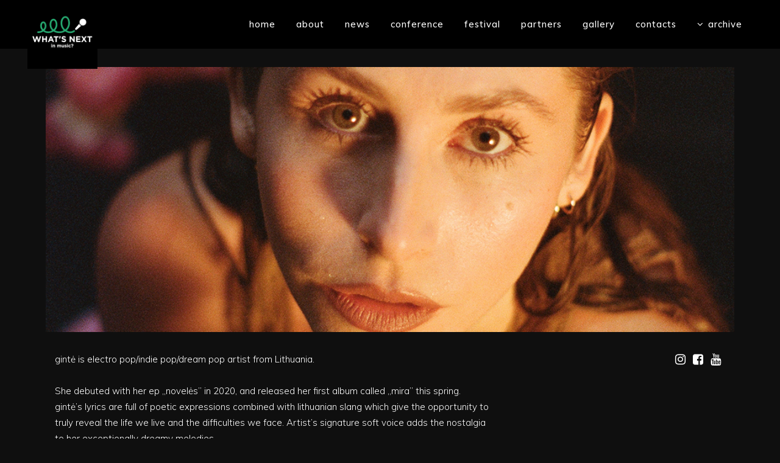

--- FILE ---
content_type: text/html; charset=UTF-8
request_url: https://wnim.lt/ginte-23/
body_size: 12238
content:
<!DOCTYPE html>
<html lang="en-US" prefix="og: http://ogp.me/ns# fb: http://ogp.me/ns/fb#">
<head>
<meta charset="UTF-8" />
<title>What&#039;s Next in Music? |   Gintė (LT)</title>
<meta name="viewport" content="width=device-width,initial-scale=1,user-scalable=no">
<link rel="profile" href="http://gmpg.org/xfn/11" />
<link rel="pingback" href="https://wnim.lt/xmlrpc.php" />
<link rel="shortcut icon" type="image/x-icon" href="https://wnim.lt/wp-content/uploads/2018/06/Whats_Next_In_Music_Logotypes-01-01.png">
<link rel="apple-touch-icon" href="https://wnim.lt/wp-content/uploads/2018/06/Whats_Next_In_Music_Logotypes-01-01.png"/>
<link href='//fonts.googleapis.com/css?family=Raleway:100,200,300,400,500,600,700,800,900,300italic,400italic,700italic|Muli:100,200,300,400,500,600,700,800,900,300italic,400italic,700italic&subset=latin,latin-ext' rel='stylesheet' type='text/css'>
<script type="application/javascript">var QodeAjaxUrl = "https://wnim.lt/wp-admin/admin-ajax.php"</script><meta name='robots' content='max-image-preview:large' />
<link rel='dns-prefetch' href='//maxcdn.bootstrapcdn.com' />
<link rel="alternate" type="application/rss+xml" title="What&#039;s Next in Music? &raquo; Feed" href="https://wnim.lt/feed/" />
<link rel="alternate" type="application/rss+xml" title="What&#039;s Next in Music? &raquo; Comments Feed" href="https://wnim.lt/comments/feed/" />
<!-- This site uses the Google Analytics by MonsterInsights plugin v8.10.0 - Using Analytics tracking - https://www.monsterinsights.com/ -->
<script
src="//www.googletagmanager.com/gtag/js?id=UA-215754605-1"  data-cfasync="false" data-wpfc-render="false" type="text/javascript" async></script>
<script data-cfasync="false" data-wpfc-render="false" type="text/javascript">
var mi_version = '8.10.0';
var mi_track_user = true;
var mi_no_track_reason = '';
var disableStrs = [
'ga-disable-UA-215754605-1',
];
/* Function to detect opted out users */
function __gtagTrackerIsOptedOut() {
for (var index = 0; index < disableStrs.length; index++) {
if (document.cookie.indexOf(disableStrs[index] + '=true') > -1) {
return true;
}
}
return false;
}
/* Disable tracking if the opt-out cookie exists. */
if (__gtagTrackerIsOptedOut()) {
for (var index = 0; index < disableStrs.length; index++) {
window[disableStrs[index]] = true;
}
}
/* Opt-out function */
function __gtagTrackerOptout() {
for (var index = 0; index < disableStrs.length; index++) {
document.cookie = disableStrs[index] + '=true; expires=Thu, 31 Dec 2099 23:59:59 UTC; path=/';
window[disableStrs[index]] = true;
}
}
if ('undefined' === typeof gaOptout) {
function gaOptout() {
__gtagTrackerOptout();
}
}
window.dataLayer = window.dataLayer || [];
window.MonsterInsightsDualTracker = {
helpers: {},
trackers: {},
};
if (mi_track_user) {
function __gtagDataLayer() {
dataLayer.push(arguments);
}
function __gtagTracker(type, name, parameters) {
if (!parameters) {
parameters = {};
}
if (parameters.send_to) {
__gtagDataLayer.apply(null, arguments);
return;
}
if (type === 'event') {
parameters.send_to = monsterinsights_frontend.ua;
__gtagDataLayer(type, name, parameters);
} else {
__gtagDataLayer.apply(null, arguments);
}
}
__gtagTracker('js', new Date());
__gtagTracker('set', {
'developer_id.dZGIzZG': true,
});
__gtagTracker('config', 'UA-215754605-1', {"forceSSL":"true","link_attribution":"true"} );
window.gtag = __gtagTracker;										(function () {
/* https://developers.google.com/analytics/devguides/collection/analyticsjs/ */
/* ga and __gaTracker compatibility shim. */
var noopfn = function () {
return null;
};
var newtracker = function () {
return new Tracker();
};
var Tracker = function () {
return null;
};
var p = Tracker.prototype;
p.get = noopfn;
p.set = noopfn;
p.send = function () {
var args = Array.prototype.slice.call(arguments);
args.unshift('send');
__gaTracker.apply(null, args);
};
var __gaTracker = function () {
var len = arguments.length;
if (len === 0) {
return;
}
var f = arguments[len - 1];
if (typeof f !== 'object' || f === null || typeof f.hitCallback !== 'function') {
if ('send' === arguments[0]) {
var hitConverted, hitObject = false, action;
if ('event' === arguments[1]) {
if ('undefined' !== typeof arguments[3]) {
hitObject = {
'eventAction': arguments[3],
'eventCategory': arguments[2],
'eventLabel': arguments[4],
'value': arguments[5] ? arguments[5] : 1,
}
}
}
if ('pageview' === arguments[1]) {
if ('undefined' !== typeof arguments[2]) {
hitObject = {
'eventAction': 'page_view',
'page_path': arguments[2],
}
}
}
if (typeof arguments[2] === 'object') {
hitObject = arguments[2];
}
if (typeof arguments[5] === 'object') {
Object.assign(hitObject, arguments[5]);
}
if ('undefined' !== typeof arguments[1].hitType) {
hitObject = arguments[1];
if ('pageview' === hitObject.hitType) {
hitObject.eventAction = 'page_view';
}
}
if (hitObject) {
action = 'timing' === arguments[1].hitType ? 'timing_complete' : hitObject.eventAction;
hitConverted = mapArgs(hitObject);
__gtagTracker('event', action, hitConverted);
}
}
return;
}
function mapArgs(args) {
var arg, hit = {};
var gaMap = {
'eventCategory': 'event_category',
'eventAction': 'event_action',
'eventLabel': 'event_label',
'eventValue': 'event_value',
'nonInteraction': 'non_interaction',
'timingCategory': 'event_category',
'timingVar': 'name',
'timingValue': 'value',
'timingLabel': 'event_label',
'page': 'page_path',
'location': 'page_location',
'title': 'page_title',
};
for (arg in args) {
if (!(!args.hasOwnProperty(arg) || !gaMap.hasOwnProperty(arg))) {
hit[gaMap[arg]] = args[arg];
} else {
hit[arg] = args[arg];
}
}
return hit;
}
try {
f.hitCallback();
} catch (ex) {
}
};
__gaTracker.create = newtracker;
__gaTracker.getByName = newtracker;
__gaTracker.getAll = function () {
return [];
};
__gaTracker.remove = noopfn;
__gaTracker.loaded = true;
window['__gaTracker'] = __gaTracker;
})();
} else {
console.log("");
(function () {
function __gtagTracker() {
return null;
}
window['__gtagTracker'] = __gtagTracker;
window['gtag'] = __gtagTracker;
})();
}
</script>
<!-- / Google Analytics by MonsterInsights -->
<link rel='stylesheet' id='layerslider-css'  href='//wnim.lt/wp-content/cache/wpfc-minified/8xc1i56h/kxgk.css' type='text/css' media='all' />
<link rel='stylesheet' id='wp-block-library-css'  href='//wnim.lt/wp-content/cache/wpfc-minified/d38shrjm/kxgk.css' type='text/css' media='all' />
<link rel='stylesheet' id='contact-form-7-css'  href='//wnim.lt/wp-content/cache/wpfc-minified/1yqrwwm4/kxgk.css' type='text/css' media='all' />
<link rel='stylesheet' id='font-awesome-css'  href='//wnim.lt/wp-content/cache/wpfc-minified/f4jhfs7n/kxgk.css' type='text/css' media='all' />
<link rel='stylesheet' id='feed-facebook-feed-shortcode-css'  href='//wnim.lt/wp-content/cache/wpfc-minified/q8k1c23h/kxgk.css' type='text/css' media='all' />
<link rel='stylesheet' id='feed-facebook-custom-box-slider-css'  href='//wnim.lt/wp-content/cache/wpfc-minified/fe6lww3e/kxgk.css' type='text/css' media='all' />
<link rel='stylesheet' id='bootstrap-css'  href='//wnim.lt/wp-content/cache/wpfc-minified/q8jx9gbu/kxgk.css' type='text/css' media='all' />
<link rel='stylesheet' id='foobox-free-min-css'  href='//wnim.lt/wp-content/cache/wpfc-minified/97x3rfr4/kxgk.css' type='text/css' media='all' />
<link rel='stylesheet' id='rs-plugin-settings-css'  href='//wnim.lt/wp-content/cache/wpfc-minified/e32yt9cy/kxgk.css' type='text/css' media='all' />
<style id='rs-plugin-settings-inline-css' type='text/css'>
#rs-demo-id {}
</style>
<link rel='stylesheet' id='ffwd_frontend-css'  href='//wnim.lt/wp-content/cache/wpfc-minified/9mj556qx/kxgk.css' type='text/css' media='all' />
<link rel='stylesheet' id='ffwd_fonts-css'  href='//wnim.lt/wp-content/cache/wpfc-minified/cettd0g/kxgk.css' type='text/css' media='all' />
<link rel='stylesheet' id='ffwd_mCustomScrollbar-css'  href='//wnim.lt/wp-content/cache/wpfc-minified/7uxsey5t/kxgk.css' type='text/css' media='all' />
<link rel='stylesheet' id='default_style-css'  href='//wnim.lt/wp-content/themes/starflix/style.css?ver=5.7.14' type='text/css' media='all' />
<link rel='stylesheet' id='qode_font_awesome-css'  href='//wnim.lt/wp-content/cache/wpfc-minified/2y00hbuo/kxgk.css' type='text/css' media='all' />
<link rel='stylesheet' id='qode_font_elegant-css'  href='//wnim.lt/wp-content/cache/wpfc-minified/7inel8el/kxgk.css' type='text/css' media='all' />
<link rel='stylesheet' id='qode_linea_icons-css'  href='//wnim.lt/wp-content/cache/wpfc-minified/kdb0p6eh/kxgk.css' type='text/css' media='all' />
<link rel='stylesheet' id='qode_dripicons-css'  href='//wnim.lt/wp-content/cache/wpfc-minified/8a8wg2gy/kxgk.css' type='text/css' media='all' />
<link rel='stylesheet' id='stylesheet-css'  href='//wnim.lt/wp-content/cache/wpfc-minified/97u199v4/kxgk.css' type='text/css' media='all' />
<style id='stylesheet-inline-css' type='text/css'>
.page-id-5132.disabled_footer_top .footer_top_holder, .page-id-5132.disabled_footer_bottom .footer_bottom_holder { display: none;}
</style>
<link rel='stylesheet' id='qode_print-css'  href='//wnim.lt/wp-content/cache/wpfc-minified/2z3bujbd/kxgk.css' type='text/css' media='all' />
<link rel='stylesheet' id='mac_stylesheet-css'  href='//wnim.lt/wp-content/themes/starflix/css/mac_stylesheet.css?ver=5.7.14' type='text/css' media='all' />
<link rel='stylesheet' id='webkit-css'  href='//wnim.lt/wp-content/cache/wpfc-minified/mk4qz8m8/kxtv.css' type='text/css' media='all' />
<link rel='stylesheet' id='style_dynamic-css'  href='//wnim.lt/wp-content/cache/wpfc-minified/m04044h4/kxgk.css' type='text/css' media='all' />
<link rel='stylesheet' id='responsive-css'  href='//wnim.lt/wp-content/cache/wpfc-minified/kl5pxsv1/kxgk.css' type='text/css' media='all' />
<link rel='stylesheet' id='style_dynamic_responsive-css'  href='//wnim.lt/wp-content/cache/wpfc-minified/9kqqt3ts/kxgk.css' type='text/css' media='all' />
<link rel='stylesheet' id='js_composer_front-css'  href='//wnim.lt/wp-content/cache/wpfc-minified/891o0zxn/kxgk.css' type='text/css' media='all' />
<link rel='stylesheet' id='custom_css-css'  href='//wnim.lt/wp-content/cache/wpfc-minified/2ol3p4r6/kxgk.css' type='text/css' media='all' />
<link rel='stylesheet' id='cff-css'  href='//wnim.lt/wp-content/cache/wpfc-minified/1031al06/kxgk.css' type='text/css' media='all' />
<link rel='stylesheet' id='sb-font-awesome-css'  href='https://maxcdn.bootstrapcdn.com/font-awesome/4.7.0/css/font-awesome.min.css?ver=5.7.14' type='text/css' media='all' />
<link rel='stylesheet' id='nextgen_widgets_style-css'  href='//wnim.lt/wp-content/cache/wpfc-minified/1d1zaz6s/kxgk.css' type='text/css' media='all' />
<link rel='stylesheet' id='nextgen_basic_thumbnails_style-css'  href='//wnim.lt/wp-content/cache/wpfc-minified/1ne2amj5/kxgk.css' type='text/css' media='all' />
<link rel='stylesheet' id='nextgen_basic_slideshow_style-css'  href='//wnim.lt/wp-content/cache/wpfc-minified/2xzvc0ue/kxgk.css' type='text/css' media='all' />
<link rel='stylesheet' id='__EPYT__style-css'  href='//wnim.lt/wp-content/cache/wpfc-minified/e1qm4ocy/kxgk.css' type='text/css' media='all' />
<style id='__EPYT__style-inline-css' type='text/css'>
.epyt-gallery-thumb {
width: 33.333%;
}
</style>
<script type='text/javascript' id='layerslider-greensock-js-extra'>
/* <![CDATA[ */
var LS_Meta = {"v":"6.7.5"};
/* ]]> */
</script>
<script src='//wnim.lt/wp-content/cache/wpfc-minified/dt05igno/fx37g.js' type="text/javascript"></script>
<!-- <script type='text/javascript' src='https://wnim.lt/wp-content/plugins/LayerSlider/static/layerslider/js/greensock.js?ver=1.19.0' id='layerslider-greensock-js'></script> -->
<!-- <script type='text/javascript' src='https://wnim.lt/wp-includes/js/jquery/jquery.min.js?ver=3.5.1' id='jquery-core-js'></script> -->
<!-- <script type='text/javascript' src='https://wnim.lt/wp-includes/js/jquery/jquery-migrate.min.js?ver=3.3.2' id='jquery-migrate-js'></script> -->
<!-- <script type='text/javascript' src='https://wnim.lt/wp-content/plugins/LayerSlider/static/layerslider/js/layerslider.kreaturamedia.jquery.js?ver=6.7.5' id='layerslider-js'></script> -->
<!-- <script type='text/javascript' src='https://wnim.lt/wp-content/plugins/LayerSlider/static/layerslider/js/layerslider.transitions.js?ver=6.7.5' id='layerslider-transitions-js'></script> -->
<!-- <script type='text/javascript' src='https://wnim.lt/wp-content/plugins/google-analytics-for-wordpress/assets/js/frontend-gtag.min.js?ver=8.10.0' id='monsterinsights-frontend-script-js'></script> -->
<script data-cfasync="false" data-wpfc-render="false" type="text/javascript" id='monsterinsights-frontend-script-js-extra'>/* <![CDATA[ */
var monsterinsights_frontend = {"js_events_tracking":"true","download_extensions":"doc,pdf,ppt,zip,xls,docx,pptx,xlsx","inbound_paths":"[{\"path\":\"\\\/go\\\/\",\"label\":\"affiliate\"},{\"path\":\"\\\/recommend\\\/\",\"label\":\"affiliate\"}]","home_url":"https:\/\/wnim.lt","hash_tracking":"false","ua":"UA-215754605-1","v4_id":""};/* ]]> */
</script>
<script src='//wnim.lt/wp-content/cache/wpfc-minified/e458a4vu/fx37g.js' type="text/javascript"></script>
<!-- <script type='text/javascript' src='https://wnim.lt/wp-content/plugins/revslider/public/assets/js/jquery.themepunch.tools.min.js?ver=5.4.7.4' id='tp-tools-js'></script> -->
<!-- <script type='text/javascript' src='https://wnim.lt/wp-content/plugins/revslider/public/assets/js/jquery.themepunch.revolution.min.js?ver=5.4.7.4' id='revmin-js'></script> -->
<script type='text/javascript' id='ffwd_frontend-js-extra'>
/* <![CDATA[ */
var ffwd_frontend_text = {"comment_reply":"Reply","view":"View","more_comments":"more comments","year":"year","years":"years","hour":"hour","hours":"hours","months":"months","month":"month","weeks":"weeks","week":"week","days":"days","day":"day","minutes":"minutes","minute":"minute","seconds":"seconds","second":"second","ago":"ago","ajax_url":"https:\/\/wnim.lt\/wp-admin\/admin-ajax.php","and":"and","others":"others"};
/* ]]> */
</script>
<script src='//wnim.lt/wp-content/cache/wpfc-minified/142poju6/kxgl.js' type="text/javascript"></script>
<!-- <script type='text/javascript' src='https://wnim.lt/wp-content/plugins/wd-facebook-feed/js/ffwd_frontend.js?ver=1.1.33' id='ffwd_frontend-js'></script> -->
<!-- <script type='text/javascript' src='https://wnim.lt/wp-content/plugins/wd-facebook-feed/js/jquery.mobile.js?ver=1.1.33' id='ffwd_jquery_mobile-js'></script> -->
<!-- <script type='text/javascript' src='https://wnim.lt/wp-content/plugins/wd-facebook-feed/js/jquery.mCustomScrollbar.concat.min.js?ver=1.1.33' id='ffwd_mCustomScrollbar-js'></script> -->
<!-- <script type='text/javascript' src='https://wnim.lt/wp-content/plugins/wd-facebook-feed/js/jquery.fullscreen-0.4.1.js?ver=0.4.1' id='jquery-fullscreen-js'></script> -->
<script type='text/javascript' id='ffwd_gallery_box-js-extra'>
/* <![CDATA[ */
var ffwd_objectL10n = {"ffwd_field_required":"field is required.","ffwd_mail_validation":"This is not a valid email address.","ffwd_search_result":"There are no images matching your search."};
/* ]]> */
</script>
<script src='//wnim.lt/wp-content/cache/wpfc-minified/99llb4sz/kxgk.js' type="text/javascript"></script>
<!-- <script type='text/javascript' src='https://wnim.lt/wp-content/plugins/wd-facebook-feed/js/ffwd_gallery_box.js?ver=1.1.33' id='ffwd_gallery_box-js'></script> -->
<script type='text/javascript' id='foobox-free-min-js-before'>
/* Run FooBox FREE (v2.7.16) */
var FOOBOX = window.FOOBOX = {
ready: true,
disableOthers: false,
o: {wordpress: { enabled: true }, countMessage:'image %index of %total', excludes:'.fbx-link,.nofoobox,.nolightbox,a[href*="pinterest.com/pin/create/button/"]', affiliate : { enabled: false }},
selectors: [
".gallery", ".wp-block-gallery", ".wp-caption", ".wp-block-image", "a:has(img[class*=wp-image-])", ".foobox"
],
pre: function( $ ){
// Custom JavaScript (Pre)
},
post: function( $ ){
// Custom JavaScript (Post)
// Custom Captions Code
},
custom: function( $ ){
// Custom Extra JS
}
};
</script>
<script src='//wnim.lt/wp-content/cache/wpfc-minified/76yzif92/kxgk.js' type="text/javascript"></script>
<!-- <script type='text/javascript' src='https://wnim.lt/wp-content/plugins/foobox-image-lightbox/free/js/foobox.free.min.js?ver=2.7.16' id='foobox-free-min-js'></script> -->
<script type='text/javascript' id='__ytprefs__-js-extra'>
/* <![CDATA[ */
var _EPYT_ = {"ajaxurl":"https:\/\/wnim.lt\/wp-admin\/admin-ajax.php","security":"d5ca5415bd","gallery_scrolloffset":"20","eppathtoscripts":"https:\/\/wnim.lt\/wp-content\/plugins\/youtube-embed-plus\/scripts\/","eppath":"https:\/\/wnim.lt\/wp-content\/plugins\/youtube-embed-plus\/","epresponsiveselector":"[\"iframe.__youtube_prefs_widget__\"]","epdovol":"1","version":"13.4.2","evselector":"iframe.__youtube_prefs__[src], iframe[src*=\"youtube.com\/embed\/\"], iframe[src*=\"youtube-nocookie.com\/embed\/\"]","ajax_compat":"","ytapi_load":"light","pause_others":"","stopMobileBuffer":"1","vi_active":"","vi_js_posttypes":[]};
/* ]]> */
</script>
<script src='//wnim.lt/wp-content/cache/wpfc-minified/1qy8hc2s/kxgk.js' type="text/javascript"></script>
<!-- <script type='text/javascript' src='https://wnim.lt/wp-content/plugins/youtube-embed-plus/scripts/ytprefs.min.js?ver=13.4.2' id='__ytprefs__-js'></script> -->
<meta name="generator" content="Powered by LayerSlider 6.7.5 - Multi-Purpose, Responsive, Parallax, Mobile-Friendly Slider Plugin for WordPress." />
<!-- LayerSlider updates and docs at: https://layerslider.kreaturamedia.com -->
<link rel="https://api.w.org/" href="https://wnim.lt/wp-json/" /><link rel="alternate" type="application/json" href="https://wnim.lt/wp-json/wp/v2/pages/5132" /><link rel="EditURI" type="application/rsd+xml" title="RSD" href="https://wnim.lt/xmlrpc.php?rsd" />
<link rel="wlwmanifest" type="application/wlwmanifest+xml" href="https://wnim.lt/wp-includes/wlwmanifest.xml" /> 
<meta name="generator" content="WordPress 5.7.14" />
<link rel="canonical" href="https://wnim.lt/ginte-23/" />
<link rel='shortlink' href='https://wnim.lt/?p=5132' />
<link rel="alternate" type="application/json+oembed" href="https://wnim.lt/wp-json/oembed/1.0/embed?url=https%3A%2F%2Fwnim.lt%2Fginte-23%2F" />
<link rel="alternate" type="text/xml+oembed" href="https://wnim.lt/wp-json/oembed/1.0/embed?url=https%3A%2F%2Fwnim.lt%2Fginte-23%2F&#038;format=xml" />
<script>
document.documentElement.className = document.documentElement.className.replace( 'no-js', 'js' );
</script>
<style>
.no-js img.lazyload { display: none; }
figure.wp-block-image img.lazyloading { min-width: 150px; }
.lazyload, .lazyloading { opacity: 0; }
.lazyloaded {
opacity: 1;
transition: opacity 400ms;
transition-delay: 0ms;
}
</style>
<style type="text/css">.recentcomments a{display:inline !important;padding:0 !important;margin:0 !important;}</style><meta name="generator" content="Powered by WPBakery Page Builder - drag and drop page builder for WordPress."/>
<!--[if lte IE 9]><link rel="stylesheet" type="text/css" href='//wnim.lt/wp-content/cache/wpfc-minified/m7wh9ud9/kxgk.css' media="screen"><![endif]--><meta name="generator" content="Powered by Slider Revolution 5.4.7.4 - responsive, Mobile-Friendly Slider Plugin for WordPress with comfortable drag and drop interface." />
<script type="text/javascript">function setREVStartSize(e){									
try{ e.c=jQuery(e.c);var i=jQuery(window).width(),t=9999,r=0,n=0,l=0,f=0,s=0,h=0;
if(e.responsiveLevels&&(jQuery.each(e.responsiveLevels,function(e,f){f>i&&(t=r=f,l=e),i>f&&f>r&&(r=f,n=e)}),t>r&&(l=n)),f=e.gridheight[l]||e.gridheight[0]||e.gridheight,s=e.gridwidth[l]||e.gridwidth[0]||e.gridwidth,h=i/s,h=h>1?1:h,f=Math.round(h*f),"fullscreen"==e.sliderLayout){var u=(e.c.width(),jQuery(window).height());if(void 0!=e.fullScreenOffsetContainer){var c=e.fullScreenOffsetContainer.split(",");if (c) jQuery.each(c,function(e,i){u=jQuery(i).length>0?u-jQuery(i).outerHeight(!0):u}),e.fullScreenOffset.split("%").length>1&&void 0!=e.fullScreenOffset&&e.fullScreenOffset.length>0?u-=jQuery(window).height()*parseInt(e.fullScreenOffset,0)/100:void 0!=e.fullScreenOffset&&e.fullScreenOffset.length>0&&(u-=parseInt(e.fullScreenOffset,0))}f=u}else void 0!=e.minHeight&&f<e.minHeight&&(f=e.minHeight);e.c.closest(".rev_slider_wrapper").css({height:f})					
}catch(d){console.log("Failure at Presize of Slider:"+d)}						
};</script>
<style type="text/css" id="wp-custom-css">
.menu-item.my-program a {
font-weight: bold;
color: rgba(83, 167, 118, 1) !important;
}
@media screen and (max-width: 480px) {
.footer_bottom_holder {
margin-bottom: 24px;
}
.q_logo a {
height: 100px !important;
}
}
</style>
<style type="text/css" data-type="vc_shortcodes-custom-css">.vc_custom_1692471786640{background-image: url(https://wnim.lt/wp-content/uploads/2023/08/Ginte-LT.jpg?id=5065) !important;background-position: center !important;background-repeat: no-repeat !important;background-size: cover !important;}</style><noscript><style type="text/css"> .wpb_animate_when_almost_visible { opacity: 1; }</style></noscript>
<!-- START - Open Graph and Twitter Card Tags 3.1.1 -->
<!-- Facebook Open Graph -->
<meta property="og:locale" content="en_US"/>
<meta property="og:site_name" content="What&#039;s Next in Music?"/>
<meta property="og:title" content="Gintė (LT)"/>
<meta property="og:url" content="https://wnim.lt/ginte-23/"/>
<meta property="og:type" content="article"/>
<meta property="og:description" content="Gintė (LT)"/>
<meta property="og:image" content="https://wnim.lt/wp-content/uploads/2018/06/Whats_Next_In_Music_Logotypes-01-01.png"/>
<meta property="og:image:url" content="https://wnim.lt/wp-content/uploads/2018/06/Whats_Next_In_Music_Logotypes-01-01.png"/>
<meta property="og:image:secure_url" content="https://wnim.lt/wp-content/uploads/2018/06/Whats_Next_In_Music_Logotypes-01-01.png"/>
<!-- Google+ / Schema.org -->
<meta itemprop="name" content="Gintė (LT)"/>
<meta itemprop="headline" content="Gintė (LT)"/>
<meta itemprop="description" content="Gintė (LT)"/>
<meta itemprop="image" content="https://wnim.lt/wp-content/uploads/2018/06/Whats_Next_In_Music_Logotypes-01-01.png"/>
<meta itemprop="author" content="vnim123"/>
<!--<meta itemprop="publisher" content="What&#039;s Next in Music?"/>--> <!-- To solve: The attribute publisher.itemtype has an invalid value -->
<!-- Twitter Cards -->
<meta name="twitter:title" content="Gintė (LT)"/>
<meta name="twitter:url" content="https://wnim.lt/ginte-23/"/>
<meta name="twitter:description" content="Gintė (LT)"/>
<meta name="twitter:image" content="https://wnim.lt/wp-content/uploads/2018/06/Whats_Next_In_Music_Logotypes-01-01.png"/>
<meta name="twitter:card" content="summary_large_image"/>
<!-- SEO -->
<!-- Misc. tags -->
<!-- is_singular -->
<!-- END - Open Graph and Twitter Card Tags 3.1.1 -->
</head>
<body class="page-template-default page page-id-5132  qode-title-hidden qode_grid_1400 footer_responsive_adv qode-theme-ver-16 qode-theme-starflix wpb-js-composer js-comp-ver-5.4.7 vc_responsive" itemscope itemtype="http://schema.org/WebPage">
<div class="wrapper">
<div class="wrapper_inner">
<!-- Google Analytics start -->
<!-- Google Analytics end -->
<header class=" scroll_header_top_area  regular with_hover_bg_color page_header">
<div class="header_inner clearfix">
<div class="header_top_bottom_holder">
<div class="header_bottom clearfix" style='' >
<div class="header_inner_left">
<div class="mobile_menu_button">
<span>
<i class="qode_icon_font_awesome fa fa-bars " ></i>		</span>
</div>
<div class="logo_wrapper" >
<div class="q_logo">
<a itemprop="url" href="https://wnim.lt/" >
<img itemprop="image"   alt="Logo" data-src="https://wnim.lt/wp-content/uploads/2018/06/Whats_Next_In_Music_Logotypes-01-01.png" class="normal lazyload" src="[data-uri]" /><noscript><img itemprop="image" class="normal" src="https://wnim.lt/wp-content/uploads/2018/06/Whats_Next_In_Music_Logotypes-01-01.png" alt="Logo"/></noscript> 			 <img itemprop="image"   alt="Logo" data-src="https://wnim.lt/wp-content/uploads/2018/06/Whats_Next_In_Music_Logotypes-01-01.png" class="light lazyload" src="[data-uri]" /><noscript><img itemprop="image" class="light" src="https://wnim.lt/wp-content/uploads/2018/06/Whats_Next_In_Music_Logotypes-01-01.png" alt="Logo"/></noscript> 			 <img itemprop="image"   alt="Logo" data-src="https://wnim.lt/wp-content/uploads/2018/06/Whats_Next_In_Music_Logotypes-01-01.png" class="dark lazyload" src="[data-uri]" /><noscript><img itemprop="image" class="dark" src="https://wnim.lt/wp-content/uploads/2018/06/Whats_Next_In_Music_Logotypes-01-01.png" alt="Logo"/></noscript> 			 <img itemprop="image"   alt="Logo" data-src="https://wnim.lt/wp-content/uploads/2018/06/Whats_Next_In_Music_Logotypes-01-01.png" class="sticky lazyload" src="[data-uri]" /><noscript><img itemprop="image" class="sticky" src="https://wnim.lt/wp-content/uploads/2018/06/Whats_Next_In_Music_Logotypes-01-01.png" alt="Logo"/></noscript> 			 <img itemprop="image"   alt="Logo" data-src="https://wnim.lt/wp-content/uploads/2018/06/Whats_Next_In_Music_Logotypes-01-01.png" class="mobile lazyload" src="[data-uri]" /><noscript><img itemprop="image" class="mobile" src="https://wnim.lt/wp-content/uploads/2018/06/Whats_Next_In_Music_Logotypes-01-01.png" alt="Logo"/></noscript> 					</a>
</div>
</div>                                                            </div>
<div class="header_inner_right">
<div class="side_menu_button_wrapper right">
<div class="side_menu_button">
</div>
</div>
</div>
<nav class="main_menu drop_down right">
<ul id="menu-main-menu-english" class=""><li id="nav-menu-item-513" class="menu-item menu-item-type-post_type menu-item-object-page menu-item-home  narrow"><a href="https://wnim.lt/" class=""><i class="menu_icon blank fa"></i><span>Home</span><span class="plus"></span></a></li>
<li id="nav-menu-item-514" class="menu-item menu-item-type-post_type menu-item-object-page  narrow"><a href="https://wnim.lt/about/" class=""><i class="menu_icon blank fa"></i><span>About</span><span class="plus"></span></a></li>
<li id="nav-menu-item-515" class="menu-item menu-item-type-post_type menu-item-object-page  narrow"><a href="https://wnim.lt/news/" class=""><i class="menu_icon blank fa"></i><span>News</span><span class="plus"></span></a></li>
<li id="nav-menu-item-516" class="menu-item menu-item-type-post_type menu-item-object-page  narrow"><a href="https://wnim.lt/conference/" class=""><i class="menu_icon blank fa"></i><span>Conference</span><span class="plus"></span></a></li>
<li id="nav-menu-item-520" class="menu-item menu-item-type-post_type menu-item-object-page  narrow"><a href="https://wnim.lt/festival/" class=""><i class="menu_icon blank fa"></i><span>Festival</span><span class="plus"></span></a></li>
<li id="nav-menu-item-523" class="menu-item menu-item-type-post_type menu-item-object-page  narrow"><a href="https://wnim.lt/partners/" class=""><i class="menu_icon blank fa"></i><span>Partners</span><span class="plus"></span></a></li>
<li id="nav-menu-item-6218" class="menu-item menu-item-type-post_type menu-item-object-page menu-item-has-children  has_sub narrow"><a href="https://wnim.lt/gallery-2024/" class=""><i class="menu_icon blank fa"></i><span>Gallery</span><span class="plus"></span></a>
<div class="second"><div class="inner"><ul>
<li id="nav-menu-item-3621" class="menu-item menu-item-type-custom menu-item-object-custom "><a href="https://wnim.lt/gallery-2024/#conference" class=""><i class="menu_icon blank fa"></i><span>Conference</span><span class="plus"></span></a></li>
<li id="nav-menu-item-3620" class="menu-item menu-item-type-custom menu-item-object-custom "><a href="https://wnim.lt/gallery-2024/#festival" class=""><i class="menu_icon blank fa"></i><span>Festival</span><span class="plus"></span></a></li>
</ul></div></div>
</li>
<li id="nav-menu-item-525" class="menu-item menu-item-type-post_type menu-item-object-page  narrow"><a href="https://wnim.lt/contacts/" class=""><i class="menu_icon blank fa"></i><span>Contacts</span><span class="plus"></span></a></li>
<li id="nav-menu-item-2403" class="menu-item menu-item-type-custom menu-item-object-custom menu-item-has-children  has_sub narrow"><a href="" class=" no_link" style="cursor: default;" onclick="JavaScript: return false;"><i class="menu_icon fa-angle-down fa"></i><span>Archive</span><span class="plus"></span></a>
<div class="second"><div class="inner"><ul>
<li id="nav-menu-item-6144" class="menu-item menu-item-type-custom menu-item-object-custom menu-item-has-children sub"><a href="http://2024" class=""><i class="menu_icon blank fa"></i><span>2024</span><span class="plus"></span><i class="q_menu_arrow fa fa-angle-right"></i></a>
<ul>
<li id="nav-menu-item-6145" class="menu-item menu-item-type-post_type menu-item-object-page "><a href="https://wnim.lt/festival/artists-2024/" class=""><i class="menu_icon blank fa"></i><span>Artists 2024</span><span class="plus"></span></a></li>
<li id="nav-menu-item-6146" class="menu-item menu-item-type-post_type menu-item-object-page "><a href="https://wnim.lt/conference/speakers-2024/" class=""><i class="menu_icon blank fa"></i><span>Speakers 2024</span><span class="plus"></span></a></li>
</ul>
</li>
<li id="nav-menu-item-5466" class="menu-item menu-item-type-custom menu-item-object-custom menu-item-has-children sub"><a href="http://2023" class=""><i class="menu_icon blank fa"></i><span>2023</span><span class="plus"></span><i class="q_menu_arrow fa fa-angle-right"></i></a>
<ul>
<li id="nav-menu-item-5499" class="menu-item menu-item-type-post_type menu-item-object-page "><a href="https://wnim.lt/festival/artists-23/" class=""><i class="menu_icon blank fa"></i><span>Artists 2023</span><span class="plus"></span></a></li>
<li id="nav-menu-item-4938" class="menu-item menu-item-type-post_type menu-item-object-page "><a href="https://wnim.lt/conference/speakers-23/" class=""><i class="menu_icon blank fa"></i><span>Speakers 2023</span><span class="plus"></span></a></li>
<li id="nav-menu-item-6149" class="menu-item menu-item-type-post_type menu-item-object-page "><a href="https://wnim.lt/gallery-2023/" class=""><i class="menu_icon blank fa"></i><span>Gallery 2023</span><span class="plus"></span></a></li>
</ul>
</li>
<li id="nav-menu-item-4923" class="menu-item menu-item-type-custom menu-item-object-custom menu-item-has-children sub"><a href="#" class=""><i class="menu_icon blank fa"></i><span>2022</span><span class="plus"></span><i class="q_menu_arrow fa fa-angle-right"></i></a>
<ul>
<li id="nav-menu-item-4764" class="menu-item menu-item-type-post_type menu-item-object-page "><a href="https://wnim.lt/festival/artists-2022/" class=""><i class="menu_icon blank fa"></i><span>Artists 2022</span><span class="plus"></span></a></li>
<li id="nav-menu-item-4309" class="menu-item menu-item-type-post_type menu-item-object-page "><a href="https://wnim.lt/conference/speakers-22/" class=""><i class="menu_icon blank fa"></i><span>Speakers 2022</span><span class="plus"></span></a></li>
<li id="nav-menu-item-5436" class="menu-item menu-item-type-post_type menu-item-object-page "><a href="https://wnim.lt/gallery-2022/" class=""><i class="menu_icon blank fa"></i><span>Gallery 2022</span><span class="plus"></span></a></li>
</ul>
</li>
<li id="nav-menu-item-4303" class="menu-item menu-item-type-custom menu-item-object-custom menu-item-has-children sub"><a href="#" class=" no_link" style="cursor: default;" onclick="JavaScript: return false;"><i class="menu_icon blank fa"></i><span>2021</span><span class="plus"></span><i class="q_menu_arrow fa fa-angle-right"></i></a>
<ul>
<li id="nav-menu-item-4304" class="menu-item menu-item-type-post_type menu-item-object-page "><a href="https://wnim.lt/festival/artists-2021/" class=""><i class="menu_icon blank fa"></i><span>Artists 2021</span><span class="plus"></span></a></li>
<li id="nav-menu-item-4018" class="menu-item menu-item-type-post_type menu-item-object-page "><a href="https://wnim.lt/conference/speakers-21/" class=""><i class="menu_icon blank fa"></i><span>Speakers 2021</span><span class="plus"></span></a></li>
<li id="nav-menu-item-4843" class="menu-item menu-item-type-post_type menu-item-object-page "><a href="https://wnim.lt/gallery-2021/" class=""><i class="menu_icon blank fa"></i><span>Gallery 2021</span><span class="plus"></span></a></li>
</ul>
</li>
<li id="nav-menu-item-3698" class="menu-item menu-item-type-custom menu-item-object-custom menu-item-has-children sub"><a href="http://g" class=" no_link" style="cursor: default;" onclick="JavaScript: return false;"><i class="menu_icon blank fa"></i><span>2020</span><span class="plus"></span><i class="q_menu_arrow fa fa-angle-right"></i></a>
<ul>
<li id="nav-menu-item-3696" class="menu-item menu-item-type-post_type menu-item-object-page "><a href="https://wnim.lt/festival/artists-2020/" class=""><i class="menu_icon blank fa"></i><span>Artists 2020</span><span class="plus"></span></a></li>
<li id="nav-menu-item-1894" class="menu-item menu-item-type-post_type menu-item-object-page "><a href="https://wnim.lt/conference/speakers2020/" class=""><i class="menu_icon blank fa"></i><span>Speakers 2020</span><span class="plus"></span></a></li>
<li id="nav-menu-item-4280" class="menu-item menu-item-type-post_type menu-item-object-page "><a href="https://wnim.lt/opening/" class=""><i class="menu_icon blank fa"></i><span>Gallery 2020</span><span class="plus"></span></a></li>
</ul>
</li>
<li id="nav-menu-item-2415" class="menu-item menu-item-type-custom menu-item-object-custom menu-item-has-children sub"><a href="" class=" no_link" style="cursor: default;" onclick="JavaScript: return false;"><i class="menu_icon blank fa"></i><span>2019</span><span class="plus"></span><i class="q_menu_arrow fa fa-angle-right"></i></a>
<ul>
<li id="nav-menu-item-2410" class="menu-item menu-item-type-post_type menu-item-object-page "><a href="https://wnim.lt/conference/speakers2019-2/" class=""><i class="menu_icon blank fa"></i><span>Speakers 2019</span><span class="plus"></span></a></li>
<li id="nav-menu-item-2411" class="menu-item menu-item-type-post_type menu-item-object-page "><a href="https://wnim.lt/festival/artists-2/" class=""><i class="menu_icon blank fa"></i><span>Artists 2019</span><span class="plus"></span></a></li>
<li id="nav-menu-item-3545" class="menu-item menu-item-type-post_type menu-item-object-page "><a href="https://wnim.lt/gallery-2019/" class=""><i class="menu_icon blank fa"></i><span>Gallery 2019</span><span class="plus"></span></a></li>
</ul>
</li>
<li id="nav-menu-item-2447" class="menu-item menu-item-type-custom menu-item-object-custom menu-item-has-children sub"><a href="http://ddd" class=" no_link" style="cursor: default;" onclick="JavaScript: return false;"><i class="menu_icon blank fa"></i><span>2018</span><span class="plus"></span><i class="q_menu_arrow fa fa-angle-right"></i></a>
<ul>
<li id="nav-menu-item-2448" class="menu-item menu-item-type-post_type menu-item-object-page "><a href="https://wnim.lt/conference/speakers2018/" class=""><i class="menu_icon blank fa"></i><span>Speakers 2018</span><span class="plus"></span></a></li>
<li id="nav-menu-item-2458" class="menu-item menu-item-type-post_type menu-item-object-page "><a href="https://wnim.lt/festival/artists-3/" class=""><i class="menu_icon blank fa"></i><span>Artists 2018</span><span class="plus"></span></a></li>
<li id="nav-menu-item-2615" class="menu-item menu-item-type-post_type menu-item-object-page "><a href="https://wnim.lt/gallery-2018-2/" class=""><i class="menu_icon blank fa"></i><span>Gallery 2018</span><span class="plus"></span></a></li>
</ul>
</li>
</ul></div></div>
</li>
</ul>                                </nav>
<nav class="mobile_menu">
<ul id="menu-main-menu-english-1" class=""><li id="mobile-menu-item-513" class="menu-item menu-item-type-post_type menu-item-object-page menu-item-home "><a href="https://wnim.lt/" class=""><span>Home</span></a><span class="mobile_arrow"><i class="fa fa-angle-right"></i><i class="fa fa-angle-down"></i></span></li>
<li id="mobile-menu-item-514" class="menu-item menu-item-type-post_type menu-item-object-page "><a href="https://wnim.lt/about/" class=""><span>About</span></a><span class="mobile_arrow"><i class="fa fa-angle-right"></i><i class="fa fa-angle-down"></i></span></li>
<li id="mobile-menu-item-515" class="menu-item menu-item-type-post_type menu-item-object-page "><a href="https://wnim.lt/news/" class=""><span>News</span></a><span class="mobile_arrow"><i class="fa fa-angle-right"></i><i class="fa fa-angle-down"></i></span></li>
<li id="mobile-menu-item-516" class="menu-item menu-item-type-post_type menu-item-object-page "><a href="https://wnim.lt/conference/" class=""><span>Conference</span></a><span class="mobile_arrow"><i class="fa fa-angle-right"></i><i class="fa fa-angle-down"></i></span></li>
<li id="mobile-menu-item-520" class="menu-item menu-item-type-post_type menu-item-object-page "><a href="https://wnim.lt/festival/" class=""><span>Festival</span></a><span class="mobile_arrow"><i class="fa fa-angle-right"></i><i class="fa fa-angle-down"></i></span></li>
<li id="mobile-menu-item-523" class="menu-item menu-item-type-post_type menu-item-object-page "><a href="https://wnim.lt/partners/" class=""><span>Partners</span></a><span class="mobile_arrow"><i class="fa fa-angle-right"></i><i class="fa fa-angle-down"></i></span></li>
<li id="mobile-menu-item-6218" class="menu-item menu-item-type-post_type menu-item-object-page menu-item-has-children  has_sub"><a href="https://wnim.lt/gallery-2024/" class=""><span>Gallery</span></a><span class="mobile_arrow"><i class="fa fa-angle-right"></i><i class="fa fa-angle-down"></i></span>
<ul class="sub_menu">
<li id="mobile-menu-item-3621" class="menu-item menu-item-type-custom menu-item-object-custom "><a href="https://wnim.lt/gallery-2024/#conference" class=""><span>Conference</span></a><span class="mobile_arrow"><i class="fa fa-angle-right"></i><i class="fa fa-angle-down"></i></span></li>
<li id="mobile-menu-item-3620" class="menu-item menu-item-type-custom menu-item-object-custom "><a href="https://wnim.lt/gallery-2024/#festival" class=""><span>Festival</span></a><span class="mobile_arrow"><i class="fa fa-angle-right"></i><i class="fa fa-angle-down"></i></span></li>
</ul>
</li>
<li id="mobile-menu-item-525" class="menu-item menu-item-type-post_type menu-item-object-page "><a href="https://wnim.lt/contacts/" class=""><span>Contacts</span></a><span class="mobile_arrow"><i class="fa fa-angle-right"></i><i class="fa fa-angle-down"></i></span></li>
<li id="mobile-menu-item-2403" class="menu-item menu-item-type-custom menu-item-object-custom menu-item-has-children  has_sub"><h3><span>Archive</span></h3><span class="mobile_arrow"><i class="fa fa-angle-right"></i><i class="fa fa-angle-down"></i></span>
<ul class="sub_menu">
<li id="mobile-menu-item-6144" class="menu-item menu-item-type-custom menu-item-object-custom menu-item-has-children  has_sub"><a href="http://2024" class=""><span>2024</span></a><span class="mobile_arrow"><i class="fa fa-angle-right"></i><i class="fa fa-angle-down"></i></span>
<ul class="sub_menu">
<li id="mobile-menu-item-6145" class="menu-item menu-item-type-post_type menu-item-object-page "><a href="https://wnim.lt/festival/artists-2024/" class=""><span>Artists 2024</span></a><span class="mobile_arrow"><i class="fa fa-angle-right"></i><i class="fa fa-angle-down"></i></span></li>
<li id="mobile-menu-item-6146" class="menu-item menu-item-type-post_type menu-item-object-page "><a href="https://wnim.lt/conference/speakers-2024/" class=""><span>Speakers 2024</span></a><span class="mobile_arrow"><i class="fa fa-angle-right"></i><i class="fa fa-angle-down"></i></span></li>
</ul>
</li>
<li id="mobile-menu-item-5466" class="menu-item menu-item-type-custom menu-item-object-custom menu-item-has-children  has_sub"><a href="http://2023" class=""><span>2023</span></a><span class="mobile_arrow"><i class="fa fa-angle-right"></i><i class="fa fa-angle-down"></i></span>
<ul class="sub_menu">
<li id="mobile-menu-item-5499" class="menu-item menu-item-type-post_type menu-item-object-page "><a href="https://wnim.lt/festival/artists-23/" class=""><span>Artists 2023</span></a><span class="mobile_arrow"><i class="fa fa-angle-right"></i><i class="fa fa-angle-down"></i></span></li>
<li id="mobile-menu-item-4938" class="menu-item menu-item-type-post_type menu-item-object-page "><a href="https://wnim.lt/conference/speakers-23/" class=""><span>Speakers 2023</span></a><span class="mobile_arrow"><i class="fa fa-angle-right"></i><i class="fa fa-angle-down"></i></span></li>
<li id="mobile-menu-item-6149" class="menu-item menu-item-type-post_type menu-item-object-page "><a href="https://wnim.lt/gallery-2023/" class=""><span>Gallery 2023</span></a><span class="mobile_arrow"><i class="fa fa-angle-right"></i><i class="fa fa-angle-down"></i></span></li>
</ul>
</li>
<li id="mobile-menu-item-4923" class="menu-item menu-item-type-custom menu-item-object-custom menu-item-has-children  has_sub"><a href="#" class=""><span>2022</span></a><span class="mobile_arrow"><i class="fa fa-angle-right"></i><i class="fa fa-angle-down"></i></span>
<ul class="sub_menu">
<li id="mobile-menu-item-4764" class="menu-item menu-item-type-post_type menu-item-object-page "><a href="https://wnim.lt/festival/artists-2022/" class=""><span>Artists 2022</span></a><span class="mobile_arrow"><i class="fa fa-angle-right"></i><i class="fa fa-angle-down"></i></span></li>
<li id="mobile-menu-item-4309" class="menu-item menu-item-type-post_type menu-item-object-page "><a href="https://wnim.lt/conference/speakers-22/" class=""><span>Speakers 2022</span></a><span class="mobile_arrow"><i class="fa fa-angle-right"></i><i class="fa fa-angle-down"></i></span></li>
<li id="mobile-menu-item-5436" class="menu-item menu-item-type-post_type menu-item-object-page "><a href="https://wnim.lt/gallery-2022/" class=""><span>Gallery 2022</span></a><span class="mobile_arrow"><i class="fa fa-angle-right"></i><i class="fa fa-angle-down"></i></span></li>
</ul>
</li>
<li id="mobile-menu-item-4303" class="menu-item menu-item-type-custom menu-item-object-custom menu-item-has-children  has_sub"><h3><span>2021</span></h3><span class="mobile_arrow"><i class="fa fa-angle-right"></i><i class="fa fa-angle-down"></i></span>
<ul class="sub_menu">
<li id="mobile-menu-item-4304" class="menu-item menu-item-type-post_type menu-item-object-page "><a href="https://wnim.lt/festival/artists-2021/" class=""><span>Artists 2021</span></a><span class="mobile_arrow"><i class="fa fa-angle-right"></i><i class="fa fa-angle-down"></i></span></li>
<li id="mobile-menu-item-4018" class="menu-item menu-item-type-post_type menu-item-object-page "><a href="https://wnim.lt/conference/speakers-21/" class=""><span>Speakers 2021</span></a><span class="mobile_arrow"><i class="fa fa-angle-right"></i><i class="fa fa-angle-down"></i></span></li>
<li id="mobile-menu-item-4843" class="menu-item menu-item-type-post_type menu-item-object-page "><a href="https://wnim.lt/gallery-2021/" class=""><span>Gallery 2021</span></a><span class="mobile_arrow"><i class="fa fa-angle-right"></i><i class="fa fa-angle-down"></i></span></li>
</ul>
</li>
<li id="mobile-menu-item-3698" class="menu-item menu-item-type-custom menu-item-object-custom menu-item-has-children  has_sub"><h3><span>2020</span></h3><span class="mobile_arrow"><i class="fa fa-angle-right"></i><i class="fa fa-angle-down"></i></span>
<ul class="sub_menu">
<li id="mobile-menu-item-3696" class="menu-item menu-item-type-post_type menu-item-object-page "><a href="https://wnim.lt/festival/artists-2020/" class=""><span>Artists 2020</span></a><span class="mobile_arrow"><i class="fa fa-angle-right"></i><i class="fa fa-angle-down"></i></span></li>
<li id="mobile-menu-item-1894" class="menu-item menu-item-type-post_type menu-item-object-page "><a href="https://wnim.lt/conference/speakers2020/" class=""><span>Speakers 2020</span></a><span class="mobile_arrow"><i class="fa fa-angle-right"></i><i class="fa fa-angle-down"></i></span></li>
<li id="mobile-menu-item-4280" class="menu-item menu-item-type-post_type menu-item-object-page "><a href="https://wnim.lt/opening/" class=""><span>Gallery 2020</span></a><span class="mobile_arrow"><i class="fa fa-angle-right"></i><i class="fa fa-angle-down"></i></span></li>
</ul>
</li>
<li id="mobile-menu-item-2415" class="menu-item menu-item-type-custom menu-item-object-custom menu-item-has-children  has_sub"><h3><span>2019</span></h3><span class="mobile_arrow"><i class="fa fa-angle-right"></i><i class="fa fa-angle-down"></i></span>
<ul class="sub_menu">
<li id="mobile-menu-item-2410" class="menu-item menu-item-type-post_type menu-item-object-page "><a href="https://wnim.lt/conference/speakers2019-2/" class=""><span>Speakers 2019</span></a><span class="mobile_arrow"><i class="fa fa-angle-right"></i><i class="fa fa-angle-down"></i></span></li>
<li id="mobile-menu-item-2411" class="menu-item menu-item-type-post_type menu-item-object-page "><a href="https://wnim.lt/festival/artists-2/" class=""><span>Artists 2019</span></a><span class="mobile_arrow"><i class="fa fa-angle-right"></i><i class="fa fa-angle-down"></i></span></li>
<li id="mobile-menu-item-3545" class="menu-item menu-item-type-post_type menu-item-object-page "><a href="https://wnim.lt/gallery-2019/" class=""><span>Gallery 2019</span></a><span class="mobile_arrow"><i class="fa fa-angle-right"></i><i class="fa fa-angle-down"></i></span></li>
</ul>
</li>
<li id="mobile-menu-item-2447" class="menu-item menu-item-type-custom menu-item-object-custom menu-item-has-children  has_sub"><h3><span>2018</span></h3><span class="mobile_arrow"><i class="fa fa-angle-right"></i><i class="fa fa-angle-down"></i></span>
<ul class="sub_menu">
<li id="mobile-menu-item-2448" class="menu-item menu-item-type-post_type menu-item-object-page "><a href="https://wnim.lt/conference/speakers2018/" class=""><span>Speakers 2018</span></a><span class="mobile_arrow"><i class="fa fa-angle-right"></i><i class="fa fa-angle-down"></i></span></li>
<li id="mobile-menu-item-2458" class="menu-item menu-item-type-post_type menu-item-object-page "><a href="https://wnim.lt/festival/artists-3/" class=""><span>Artists 2018</span></a><span class="mobile_arrow"><i class="fa fa-angle-right"></i><i class="fa fa-angle-down"></i></span></li>
<li id="mobile-menu-item-2615" class="menu-item menu-item-type-post_type menu-item-object-page "><a href="https://wnim.lt/gallery-2018-2/" class=""><span>Gallery 2018</span></a><span class="mobile_arrow"><i class="fa fa-angle-right"></i><i class="fa fa-angle-down"></i></span></li>
</ul>
</li>
</ul>
</li>
</ul></nav>                                                </div>
</div>
</div>
</header>	<a id="back_to_top" href="#">
<span class="fa-stack">
<i class="qode_icon_font_awesome fa fa-arrow-up " ></i>        </span>
</a>
<div class="content content_top_margin_none">
<div class="content_inner  ">
<div class="container">
<div class="container_inner default_template_holder clearfix page_container_inner" >
<div      class="vc_row wpb_row section vc_row-fluid " style=' text-align:left;'><div class=" full_section_inner clearfix"><div class="wpb_column vc_column_container vc_col-sm-12 vc_col-has-fill"><div class="vc_column-inner vc_custom_1692471786640"><div class="wpb_wrapper"><div class='q_elements_holder one_column responsive_mode_from_768' ><div class='q_elements_item ' data-animation='no' style='vertical-align:middle;text-align:center;'><div class='q_elements_item_inner'><div class='q_elements_item_content q_elements_holder_custom_360971' style='padding:200px 0'></div></div></div></div></div></div></div></div></div><div      class="vc_row wpb_row section vc_row-fluid " style=' text-align:left;'><div class=" full_section_inner clearfix"><div class="wpb_column vc_column_container vc_col-sm-8"><div class="vc_column-inner "><div class="wpb_wrapper"><div class='q_elements_holder one_column responsive_mode_from_768' ><div class='q_elements_item ' data-animation='no'><div class='q_elements_item_inner'><div class='q_elements_item_content q_elements_holder_custom_637864'>	<div class="vc_empty_space"  style="height: 32px" ><span
class="vc_empty_space_inner">
<span class="empty_space_image"  ></span>
</span></div>
<div class="wpb_text_column wpb_content_element ">
<div class="wpb_wrapper">
<p style="text-align: left;"><span data-sheets-value="{&quot;1&quot;:2,&quot;2&quot;:&quot;gintė- electro pop/indie pop/dream pop artist from Lithuania. \nShe debuted with her ep ,,novelės\&quot; in 2020, and released her first album called ,,mira\&quot; this spring. \ngintė's lyrics are full of poetic expressions combined with lithuanian slang which give the opportunity to truly reveal the life we live and the difficulties we face. Artist's signature soft voice adds the nostalgia to her exceptionally dreamy melodies.&quot;}" data-sheets-userformat="{&quot;2&quot;:15107,&quot;3&quot;:{&quot;1&quot;:0},&quot;4&quot;:{&quot;1&quot;:2,&quot;2&quot;:14281427},&quot;11&quot;:3,&quot;12&quot;:0,&quot;14&quot;:{&quot;1&quot;:2,&quot;2&quot;:0},&quot;15&quot;:&quot;Helvetica Neue&quot;,&quot;16&quot;:9}">gintė is electro pop/indie pop/dream pop artist from Lithuania. </span></p>
<p style="text-align: left;"><span data-sheets-value="{&quot;1&quot;:2,&quot;2&quot;:&quot;gintė- electro pop/indie pop/dream pop artist from Lithuania. \nShe debuted with her ep ,,novelės\&quot; in 2020, and released her first album called ,,mira\&quot; this spring. \ngintė's lyrics are full of poetic expressions combined with lithuanian slang which give the opportunity to truly reveal the life we live and the difficulties we face. Artist's signature soft voice adds the nostalgia to her exceptionally dreamy melodies.&quot;}" data-sheets-userformat="{&quot;2&quot;:15107,&quot;3&quot;:{&quot;1&quot;:0},&quot;4&quot;:{&quot;1&quot;:2,&quot;2&quot;:14281427},&quot;11&quot;:3,&quot;12&quot;:0,&quot;14&quot;:{&quot;1&quot;:2,&quot;2&quot;:0},&quot;15&quot;:&quot;Helvetica Neue&quot;,&quot;16&quot;:9}"><br />
She debuted with her ep ,,novelės&#8221; in 2020, and released her first album called ,,mira&#8221; this spring.<br />
gintė&#8217;s lyrics are full of poetic expressions combined with lithuanian slang which give the opportunity to truly reveal the life we live and the difficulties we face. Artist&#8217;s signature soft voice adds the nostalgia to her exceptionally dreamy melodies.</span></p>
</div> 
</div> 	<div class="vc_empty_space"  style="height: 32px" ><span
class="vc_empty_space_inner">
<span class="empty_space_image"  ></span>
</span></div>
</div></div></div></div></div></div></div><div class="wpb_column vc_column_container vc_col-sm-4"><div class="vc_column-inner "><div class="wpb_wrapper"><div class='q_elements_holder one_column responsive_mode_from_768' ><div class='q_elements_item ' data-animation='no' style='text-align:right;'><div class='q_elements_item_inner'><div class='q_elements_item_content q_elements_holder_custom_444270'>	<div class="vc_empty_space"  style="height: 32px" ><span
class="vc_empty_space_inner">
<span class="empty_space_image"  ></span>
</span></div>
<span class='q_social_icon_holder normal_social' ><a itemprop='url' href='https://instagram.com/gintesiciunaite' target='_self'><i class="qode_icon_font_awesome fa fa-instagram fa-lg simple_social" style="" ></i></a></span><span class='q_social_icon_holder normal_social' ><a itemprop='url' href='https://www.facebook.com/gintesnoveles' target='_self'><i class="qode_icon_font_awesome fa fa-facebook-square fa-lg simple_social" style="" ></i></a></span><span class='q_social_icon_holder normal_social' ><a itemprop='url' href='https://www.youtube.com/@ginte1814' target='_self'><i class="qode_icon_font_awesome fa fa-youtube fa-lg simple_social" style="" ></i></a></span></div></div></div></div></div></div></div></div></div><div      class="vc_row wpb_row section vc_row-fluid " style=' text-align:left;'><div class=" full_section_inner clearfix"><div class="wpb_column vc_column_container vc_col-sm-12"><div class="vc_column-inner "><div class="wpb_wrapper"><div class='q_elements_holder one_column responsive_mode_from_768' ><div class='q_elements_item ' data-animation='no'><div class='q_elements_item_inner'><div class='q_elements_item_content q_elements_holder_custom_720517'><div class="separator  normal   " style="background-color: #339966;"></div>
<div class="vc_empty_space"  style="height: 32px" ><span
class="vc_empty_space_inner">
<span class="empty_space_image"  ></span>
</span></div>
</div></div></div></div></div></div></div></div></div><div      class="vc_row wpb_row section vc_row-fluid " style=' text-align:left;'><div class=" full_section_inner clearfix"><div class="wpb_column vc_column_container vc_col-sm-4"><div class="vc_column-inner "><div class="wpb_wrapper"><div class='q_elements_holder one_column responsive_mode_from_768' ><div class='q_elements_item ' data-animation='no'><div class='q_elements_item_inner'><div class='q_elements_item_content q_elements_holder_custom_969227'>
<div class="wpb_text_column wpb_content_element ">
<div class="wpb_wrapper">
<h5 style="text-align: center;"><span style="color: #339966;">STAGE</span></h5>
<p style="text-align: center;"><span data-sheets-value="{&quot;1&quot;:2,&quot;2&quot;:&quot;What's Next in Music? Red Cat&quot;}" data-sheets-userformat="{&quot;2&quot;:31487,&quot;3&quot;:{&quot;1&quot;:0},&quot;4&quot;:{&quot;1&quot;:2,&quot;2&quot;:16777215},&quot;5&quot;:{&quot;1&quot;:&#091;{&quot;1&quot;:2,&quot;2&quot;:0,&quot;5&quot;:{&quot;1&quot;:2,&quot;2&quot;:0}},{&quot;1&quot;:0,&quot;2&quot;:0,&quot;3&quot;:3},{&quot;1&quot;:1,&quot;2&quot;:0,&quot;4&quot;:1}&#093;},&quot;6&quot;:{&quot;1&quot;:&#091;{&quot;1&quot;:2,&quot;2&quot;:0,&quot;5&quot;:{&quot;1&quot;:2,&quot;2&quot;:0}},{&quot;1&quot;:0,&quot;2&quot;:0,&quot;3&quot;:3},{&quot;1&quot;:1,&quot;2&quot;:0,&quot;4&quot;:1}&#093;},&quot;7&quot;:{&quot;1&quot;:&#091;{&quot;1&quot;:2,&quot;2&quot;:0,&quot;5&quot;:{&quot;1&quot;:2,&quot;2&quot;:0}},{&quot;1&quot;:0,&quot;2&quot;:0,&quot;3&quot;:3},{&quot;1&quot;:1,&quot;2&quot;:0,&quot;4&quot;:1}&#093;},&quot;8&quot;:{&quot;1&quot;:&#091;{&quot;1&quot;:2,&quot;2&quot;:0,&quot;5&quot;:{&quot;1&quot;:2,&quot;2&quot;:0}},{&quot;1&quot;:0,&quot;2&quot;:0,&quot;3&quot;:3},{&quot;1&quot;:1,&quot;2&quot;:0,&quot;4&quot;:1}&#093;},&quot;9&quot;:1,&quot;10&quot;:2,&quot;12&quot;:0,&quot;14&quot;:{&quot;1&quot;:2,&quot;2&quot;:0},&quot;15&quot;:&quot;Helvetica Neue&quot;,&quot;16&quot;:9,&quot;17&quot;:1}">What&#8217;s Next in Music? Red Cat</span></p>
</div> 
</div> </div></div></div></div></div></div></div><div class="wpb_column vc_column_container vc_col-sm-4"><div class="vc_column-inner "><div class="wpb_wrapper"><div class='q_elements_holder one_column responsive_mode_from_768' ><div class='q_elements_item ' data-animation='no'><div class='q_elements_item_inner'><div class='q_elements_item_content q_elements_holder_custom_261151'>
<div class="wpb_text_column wpb_content_element ">
<div class="wpb_wrapper">
<h5 style="text-align: center;"><span style="color: #339966;">DAY</span></h5>
<p style="text-align: center;">Friday, 2023 09 08</p>
</div> 
</div> </div></div></div></div></div></div></div><div class="wpb_column vc_column_container vc_col-sm-4"><div class="vc_column-inner "><div class="wpb_wrapper"><div class='q_elements_holder one_column responsive_mode_from_768' ><div class='q_elements_item ' data-animation='no'><div class='q_elements_item_inner'><div class='q_elements_item_content q_elements_holder_custom_844873'>
<div class="wpb_text_column wpb_content_element ">
<div class="wpb_wrapper">
<h5 style="text-align: center;"><span style="color: #339966;">TIME</span></h5>
<p style="text-align: center;">19:30</p>
</div> 
</div> </div></div></div></div></div></div></div></div></div><div      class="vc_row wpb_row section vc_row-fluid " style=' text-align:left;'><div class=" full_section_inner clearfix"><div class="wpb_column vc_column_container vc_col-sm-12"><div class="vc_column-inner "><div class="wpb_wrapper">	<div class="vc_empty_space"  style="height: 32px" ><span
class="vc_empty_space_inner">
<span class="empty_space_image"  ></span>
</span></div>
</div></div></div></div></div>
</div>
</div>
		
</div>
</div>
<footer >
<div class="footer_inner clearfix">
<div class="footer_top_holder">
<div class="footer_top footer_top_full">
<span class='q_social_icon_holder normal_social' data-color=#fff data-hover-background-color=#fff data-hover-border-color=#fff data-hover-color=#000><a itemprop='url' href='https://www.facebook.com/WhatsNextInMusic/' target='_blank'><span aria-hidden="true" class="qode_icon_font_elegant social_facebook_square  simple_social" style="color: #fff;margin: 7px 10px ;font-size: 18px;" ></span></a></span><span class='q_social_icon_holder normal_social' data-color=#fff data-hover-background-color=#fff data-hover-border-color=#fff data-hover-color=#000><a itemprop='url' href='https://www.instagram.com/whatsnextinmusic/' target='_blank'><span aria-hidden="true" class="qode_icon_font_elegant social_instagram_square  simple_social" style="color: #fff;margin: 7px 10px ;font-size: 18px;" ></span></a></span>							</div>
</div>
<div class="footer_bottom_holder">
<div class="footer_bottom">
<div class="textwidget"><p style="color: white;">2024 © What&#8217;s Next in Music? <span style="color: #439dd7;"><i class="fa fa-asterisk" style="font-size: 13px;"></i> <a href="http://www.starflix.lt" target="_blank" rel="noopener">starflix</a></span></p>
</div>
</div>
</div>
</div>
</footer>
</div>
</div>
<!-- Custom Facebook Feed JS -->
<script type="text/javascript">var cffajaxurl = "https://wnim.lt/wp-admin/admin-ajax.php";
var cfflinkhashtags = "true";
</script>
<script type='text/javascript' src='https://wnim.lt/wp-includes/js/dist/vendor/wp-polyfill.min.js?ver=7.4.4' id='wp-polyfill-js'></script>
<script type='text/javascript' id='wp-polyfill-js-after'>
( 'fetch' in window ) || document.write( '<script src="https://wnim.lt/wp-includes/js/dist/vendor/wp-polyfill-fetch.min.js?ver=3.0.0"></scr' + 'ipt>' );( document.contains ) || document.write( '<script src="https://wnim.lt/wp-includes/js/dist/vendor/wp-polyfill-node-contains.min.js?ver=3.42.0"></scr' + 'ipt>' );( window.DOMRect ) || document.write( '<script src="https://wnim.lt/wp-includes/js/dist/vendor/wp-polyfill-dom-rect.min.js?ver=3.42.0"></scr' + 'ipt>' );( window.URL && window.URL.prototype && window.URLSearchParams ) || document.write( '<script src="https://wnim.lt/wp-includes/js/dist/vendor/wp-polyfill-url.min.js?ver=3.6.4"></scr' + 'ipt>' );( window.FormData && window.FormData.prototype.keys ) || document.write( '<script src="https://wnim.lt/wp-includes/js/dist/vendor/wp-polyfill-formdata.min.js?ver=3.0.12"></scr' + 'ipt>' );( Element.prototype.matches && Element.prototype.closest ) || document.write( '<script src="https://wnim.lt/wp-includes/js/dist/vendor/wp-polyfill-element-closest.min.js?ver=2.0.2"></scr' + 'ipt>' );( 'objectFit' in document.documentElement.style ) || document.write( '<script src="https://wnim.lt/wp-includes/js/dist/vendor/wp-polyfill-object-fit.min.js?ver=2.3.4"></scr' + 'ipt>' );
</script>
<script type='text/javascript' src='https://wnim.lt/wp-includes/js/dist/hooks.min.js?ver=d0188aa6c336f8bb426fe5318b7f5b72' id='wp-hooks-js'></script>
<script type='text/javascript' src='https://wnim.lt/wp-includes/js/dist/i18n.min.js?ver=6ae7d829c963a7d8856558f3f9b32b43' id='wp-i18n-js'></script>
<script type='text/javascript' id='wp-i18n-js-after'>
wp.i18n.setLocaleData( { 'text direction\u0004ltr': [ 'ltr' ] } );
</script>
<script type='text/javascript' src='https://wnim.lt/wp-includes/js/dist/vendor/lodash.min.js?ver=4.17.21' id='lodash-js'></script>
<script type='text/javascript' id='lodash-js-after'>
window.lodash = _.noConflict();
</script>
<script type='text/javascript' src='https://wnim.lt/wp-includes/js/dist/url.min.js?ver=7c99a9585caad6f2f16c19ecd17a86cd' id='wp-url-js'></script>
<script type='text/javascript' id='wp-api-fetch-js-translations'>
( function( domain, translations ) {
var localeData = translations.locale_data[ domain ] || translations.locale_data.messages;
localeData[""].domain = domain;
wp.i18n.setLocaleData( localeData, domain );
} )( "default", { "locale_data": { "messages": { "": {} } } } );
</script>
<script type='text/javascript' src='https://wnim.lt/wp-includes/js/dist/api-fetch.min.js?ver=25cbf3644d200bdc5cab50e7966b5b03' id='wp-api-fetch-js'></script>
<script type='text/javascript' id='wp-api-fetch-js-after'>
wp.apiFetch.use( wp.apiFetch.createRootURLMiddleware( "https://wnim.lt/wp-json/" ) );
wp.apiFetch.nonceMiddleware = wp.apiFetch.createNonceMiddleware( "449005e696" );
wp.apiFetch.use( wp.apiFetch.nonceMiddleware );
wp.apiFetch.use( wp.apiFetch.mediaUploadMiddleware );
wp.apiFetch.nonceEndpoint = "https://wnim.lt/wp-admin/admin-ajax.php?action=rest-nonce";
</script>
<script type='text/javascript' id='contact-form-7-js-extra'>
/* <![CDATA[ */
var wpcf7 = [];
/* ]]> */
</script>
<script type='text/javascript' src='https://wnim.lt/wp-content/plugins/contact-form-7/includes/js/index.js?ver=5.4' id='contact-form-7-js'></script>
<script type='text/javascript' src='https://wnim.lt/wp-content/plugins/wp-smushit/app/assets/js/smush-lazy-load.min.js?ver=3.8.4' id='smush-lazy-load-js'></script>
<script type='text/javascript' id='qode-like-js-extra'>
/* <![CDATA[ */
var qodeLike = {"ajaxurl":"https:\/\/wnim.lt\/wp-admin\/admin-ajax.php"};
/* ]]> */
</script>
<script type='text/javascript' src='https://wnim.lt/wp-content/themes/starflix/js/plugins/qode-like.min.js?ver=5.7.14' id='qode-like-js'></script>
<script type='text/javascript' src='https://wnim.lt/wp-includes/js/jquery/ui/core.min.js?ver=1.12.1' id='jquery-ui-core-js'></script>
<script type='text/javascript' src='https://wnim.lt/wp-includes/js/jquery/ui/accordion.min.js?ver=1.12.1' id='jquery-ui-accordion-js'></script>
<script type='text/javascript' src='https://wnim.lt/wp-includes/js/jquery/ui/menu.min.js?ver=1.12.1' id='jquery-ui-menu-js'></script>
<script type='text/javascript' src='https://wnim.lt/wp-includes/js/dist/dom-ready.min.js?ver=93db39f6fe07a70cb9217310bec0a531' id='wp-dom-ready-js'></script>
<script type='text/javascript' id='wp-a11y-js-translations'>
( function( domain, translations ) {
var localeData = translations.locale_data[ domain ] || translations.locale_data.messages;
localeData[""].domain = domain;
wp.i18n.setLocaleData( localeData, domain );
} )( "default", { "locale_data": { "messages": { "": {} } } } );
</script>
<script type='text/javascript' src='https://wnim.lt/wp-includes/js/dist/a11y.min.js?ver=f38c4dee80fd4bb43131247e3175c99a' id='wp-a11y-js'></script>
<script type='text/javascript' id='jquery-ui-autocomplete-js-extra'>
/* <![CDATA[ */
var uiAutocompleteL10n = {"noResults":"No results found.","oneResult":"1 result found. Use up and down arrow keys to navigate.","manyResults":"%d results found. Use up and down arrow keys to navigate.","itemSelected":"Item selected."};
/* ]]> */
</script>
<script type='text/javascript' src='https://wnim.lt/wp-includes/js/jquery/ui/autocomplete.min.js?ver=1.12.1' id='jquery-ui-autocomplete-js'></script>
<script type='text/javascript' src='https://wnim.lt/wp-includes/js/jquery/ui/controlgroup.min.js?ver=1.12.1' id='jquery-ui-controlgroup-js'></script>
<script type='text/javascript' src='https://wnim.lt/wp-includes/js/jquery/ui/checkboxradio.min.js?ver=1.12.1' id='jquery-ui-checkboxradio-js'></script>
<script type='text/javascript' src='https://wnim.lt/wp-includes/js/jquery/ui/button.min.js?ver=1.12.1' id='jquery-ui-button-js'></script>
<script type='text/javascript' src='https://wnim.lt/wp-includes/js/jquery/ui/datepicker.min.js?ver=1.12.1' id='jquery-ui-datepicker-js'></script>
<script type='text/javascript' id='jquery-ui-datepicker-js-after'>
jQuery(document).ready(function(jQuery){jQuery.datepicker.setDefaults({"closeText":"Close","currentText":"Today","monthNames":["January","February","March","April","May","June","July","August","September","October","November","December"],"monthNamesShort":["Jan","Feb","Mar","Apr","May","Jun","Jul","Aug","Sep","Oct","Nov","Dec"],"nextText":"Next","prevText":"Previous","dayNames":["Sunday","Monday","Tuesday","Wednesday","Thursday","Friday","Saturday"],"dayNamesShort":["Sun","Mon","Tue","Wed","Thu","Fri","Sat"],"dayNamesMin":["S","M","T","W","T","F","S"],"dateFormat":"MM d, yy","firstDay":1,"isRTL":false});});
</script>
<script type='text/javascript' src='https://wnim.lt/wp-includes/js/jquery/ui/mouse.min.js?ver=1.12.1' id='jquery-ui-mouse-js'></script>
<script type='text/javascript' src='https://wnim.lt/wp-includes/js/jquery/ui/resizable.min.js?ver=1.12.1' id='jquery-ui-resizable-js'></script>
<script type='text/javascript' src='https://wnim.lt/wp-includes/js/jquery/ui/draggable.min.js?ver=1.12.1' id='jquery-ui-draggable-js'></script>
<script type='text/javascript' src='https://wnim.lt/wp-includes/js/jquery/ui/dialog.min.js?ver=1.12.1' id='jquery-ui-dialog-js'></script>
<script type='text/javascript' src='https://wnim.lt/wp-includes/js/jquery/ui/droppable.min.js?ver=1.12.1' id='jquery-ui-droppable-js'></script>
<script type='text/javascript' src='https://wnim.lt/wp-includes/js/jquery/ui/progressbar.min.js?ver=1.12.1' id='jquery-ui-progressbar-js'></script>
<script type='text/javascript' src='https://wnim.lt/wp-includes/js/jquery/ui/selectable.min.js?ver=1.12.1' id='jquery-ui-selectable-js'></script>
<script type='text/javascript' src='https://wnim.lt/wp-includes/js/jquery/ui/sortable.min.js?ver=1.12.1' id='jquery-ui-sortable-js'></script>
<script type='text/javascript' src='https://wnim.lt/wp-includes/js/jquery/ui/slider.min.js?ver=1.12.1' id='jquery-ui-slider-js'></script>
<script type='text/javascript' src='https://wnim.lt/wp-includes/js/jquery/ui/spinner.min.js?ver=1.12.1' id='jquery-ui-spinner-js'></script>
<script type='text/javascript' src='https://wnim.lt/wp-includes/js/jquery/ui/tooltip.min.js?ver=1.12.1' id='jquery-ui-tooltip-js'></script>
<script type='text/javascript' src='https://wnim.lt/wp-includes/js/jquery/ui/tabs.min.js?ver=1.12.1' id='jquery-ui-tabs-js'></script>
<script type='text/javascript' src='https://wnim.lt/wp-includes/js/jquery/ui/effect.min.js?ver=1.12.1' id='jquery-effects-core-js'></script>
<script type='text/javascript' src='https://wnim.lt/wp-includes/js/jquery/ui/effect-blind.min.js?ver=1.12.1' id='jquery-effects-blind-js'></script>
<script type='text/javascript' src='https://wnim.lt/wp-includes/js/jquery/ui/effect-bounce.min.js?ver=1.12.1' id='jquery-effects-bounce-js'></script>
<script type='text/javascript' src='https://wnim.lt/wp-includes/js/jquery/ui/effect-clip.min.js?ver=1.12.1' id='jquery-effects-clip-js'></script>
<script type='text/javascript' src='https://wnim.lt/wp-includes/js/jquery/ui/effect-drop.min.js?ver=1.12.1' id='jquery-effects-drop-js'></script>
<script type='text/javascript' src='https://wnim.lt/wp-includes/js/jquery/ui/effect-explode.min.js?ver=1.12.1' id='jquery-effects-explode-js'></script>
<script type='text/javascript' src='https://wnim.lt/wp-includes/js/jquery/ui/effect-fade.min.js?ver=1.12.1' id='jquery-effects-fade-js'></script>
<script type='text/javascript' src='https://wnim.lt/wp-includes/js/jquery/ui/effect-fold.min.js?ver=1.12.1' id='jquery-effects-fold-js'></script>
<script type='text/javascript' src='https://wnim.lt/wp-includes/js/jquery/ui/effect-highlight.min.js?ver=1.12.1' id='jquery-effects-highlight-js'></script>
<script type='text/javascript' src='https://wnim.lt/wp-includes/js/jquery/ui/effect-pulsate.min.js?ver=1.12.1' id='jquery-effects-pulsate-js'></script>
<script type='text/javascript' src='https://wnim.lt/wp-includes/js/jquery/ui/effect-size.min.js?ver=1.12.1' id='jquery-effects-size-js'></script>
<script type='text/javascript' src='https://wnim.lt/wp-includes/js/jquery/ui/effect-scale.min.js?ver=1.12.1' id='jquery-effects-scale-js'></script>
<script type='text/javascript' src='https://wnim.lt/wp-includes/js/jquery/ui/effect-shake.min.js?ver=1.12.1' id='jquery-effects-shake-js'></script>
<script type='text/javascript' src='https://wnim.lt/wp-includes/js/jquery/ui/effect-slide.min.js?ver=1.12.1' id='jquery-effects-slide-js'></script>
<script type='text/javascript' src='https://wnim.lt/wp-includes/js/jquery/ui/effect-transfer.min.js?ver=1.12.1' id='jquery-effects-transfer-js'></script>
<script type='text/javascript' src='https://wnim.lt/wp-content/themes/starflix/js/plugins.js?ver=5.7.14' id='plugins-js'></script>
<script type='text/javascript' src='https://wnim.lt/wp-content/themes/starflix/js/plugins/jquery.carouFredSel-6.2.1.min.js?ver=5.7.14' id='carouFredSel-js'></script>
<script type='text/javascript' src='https://wnim.lt/wp-content/themes/starflix/js/plugins/lemmon-slider.min.js?ver=5.7.14' id='lemmonSlider-js'></script>
<script type='text/javascript' src='https://wnim.lt/wp-content/themes/starflix/js/plugins/jquery.fullPage.min.js?ver=5.7.14' id='one_page_scroll-js'></script>
<script type='text/javascript' src='https://wnim.lt/wp-content/themes/starflix/js/plugins/jquery.mousewheel.min.js?ver=5.7.14' id='mousewheel-js'></script>
<script type='text/javascript' src='https://wnim.lt/wp-content/themes/starflix/js/plugins/jquery.touchSwipe.min.js?ver=5.7.14' id='touchSwipe-js'></script>
<script type='text/javascript' src='https://wnim.lt/wp-content/plugins/js_composer/assets/lib/bower/isotope/dist/isotope.pkgd.min.js?ver=5.4.7' id='isotope-js'></script>
<script type='text/javascript' src='https://wnim.lt/wp-content/themes/starflix/js/plugins/packery-mode.pkgd.min.js?ver=5.7.14' id='packery-js'></script>
<script type='text/javascript' src='https://wnim.lt/wp-content/themes/starflix/js/plugins/jquery.stretch.js?ver=5.7.14' id='stretch-js'></script>
<script type='text/javascript' src='https://wnim.lt/wp-content/themes/starflix/js/plugins/imagesloaded.js?ver=5.7.14' id='imagesLoaded-js'></script>
<script type='text/javascript' src='https://wnim.lt/wp-content/themes/starflix/js/plugins/rangeslider.min.js?ver=5.7.14' id='rangeSlider-js'></script>
<script type='text/javascript' src='https://wnim.lt/wp-content/themes/starflix/js/plugins/jquery.event.move.js?ver=5.7.14' id='eventMove-js'></script>
<script type='text/javascript' src='https://wnim.lt/wp-content/themes/starflix/js/plugins/jquery.twentytwenty.js?ver=5.7.14' id='twentytwenty-js'></script>
<script type='text/javascript' src='https://wnim.lt/wp-content/themes/starflix/js/default_dynamic.js?ver=1599033865' id='default_dynamic-js'></script>
<script type='text/javascript' id='default-js-extra'>
/* <![CDATA[ */
var QodeAdminAjax = {"ajaxurl":"https:\/\/wnim.lt\/wp-admin\/admin-ajax.php"};
var qodeGlobalVars = {"vars":{"qodeAddingToCartLabel":"Adding to Cart..."}};
/* ]]> */
</script>
<script type='text/javascript' src='https://wnim.lt/wp-content/themes/starflix/js/default.min.js?ver=5.7.14' id='default-js'></script>
<script type='text/javascript' src='https://wnim.lt/wp-content/themes/starflix/js/custom_js.js?ver=1599033865' id='custom_js-js'></script>
<script type='text/javascript' src='https://wnim.lt/wp-includes/js/comment-reply.min.js?ver=5.7.14' id='comment-reply-js'></script>
<script type='text/javascript' src='https://wnim.lt/wp-content/plugins/js_composer/assets/js/dist/js_composer_front.min.js?ver=5.4.7' id='wpb_composer_front_js-js'></script>
<script type='text/javascript' src='https://wnim.lt/wp-content/plugins/custom-facebook-feed/assets/js/cff-scripts.js?ver=2.19.1' id='cffscripts-js'></script>
<script type='text/javascript' src='https://wnim.lt/wp-content/plugins/youtube-embed-plus/scripts/fitvids.min.js?ver=13.4.2' id='__ytprefsfitvids__-js'></script>
<script type='text/javascript' src='https://wnim.lt/wp-includes/js/wp-embed.min.js?ver=5.7.14' id='wp-embed-js'></script>
</body>
</html><!-- WP Fastest Cache file was created in 0.34283900260925 seconds, on 20-01-26 0:19:50 --><!-- need to refresh to see cached version -->

--- FILE ---
content_type: text/css
request_url: https://wnim.lt/wp-content/cache/wpfc-minified/q8k1c23h/kxgk.css
body_size: 2925
content:
.wp-weblizar_fb-plugin .weblizar_fb-weblizar_fb-main-banner .fb-banner-img {
width: 100%;
}
.wp-weblizar_fb-plugin .weblizar_fb-weblizar_fb-main-banner .weblizar_fb-main-pic .fb_main_pic {
height: 100%;
width: 100%;
margin-top: 24px;
min-width: 50px;
min-height: 50px;
border: 2px solid #fff;
box-shadow: 0 1px 6px rgba(0, 0, 0, .5);
}
.weblizar_fb-main-banner .img-responsive {
max-width: 100%;
}
img.img-responsive.fb-banner-img {
width: 100%;
}
.weblizar_fb-main-banner-img {
overflow: hidden;
max-height: 240px;
}
.wp-weblizar_fb-plugin .weblizar_fb-main-banner {
height: auto;
max-height: 240px;
position: relative;
margin-bottom: 8%;
}
.wp-weblizar_fb-plugin .weblizar_fb-main-banner .weblizar_fb-facebook-feed-top-info-inner.pull-left .fb-top-info-inner_header,
.wp-weblizar_fb-plugin .weblizar_fb-main-banner .weblizar_fb-facebook-feed-top-info-inner.pull-left .fb_fan_count {
margin: 0;
color: #fff;
text-shadow: 0 2px 4px rgba(0, 0, 0, .9);
}
.wp-weblizar_fb-plugin .weblizar_fb-facebook-feed-top-info-inner .fb-top-info-inner_header {
margin: 0;
font-weight: bold;
text-shadow: 1px 1px 3px #fff;
}
.wp-weblizar_fb-plugin .weblizar_fb-facebook-feed-top-info-inner .fb_fan_count .fb_fan_count_limit {
font-weight: bold;
}
.wp-weblizar_fb-plugin .weblizar_fb-facebook-feed-top-info-inner .fb_fan_count {
font-size: 16px;
color: #fff;
padding-left: 6px;
text-shadow: 1px 1px 3px #3d3d3d;
}
.wp-weblizar_fb-plugin .weblizar_fb-logo-left .fb_logo_left {
min-width: 50px;
border-radius: 2px;
border: 1px solid #ccc;
}
.wp-weblizar_fb-plugin .weblizar_fb-main-banner .weblizar_fb-facebook-feed-inner-text .button-group {
position: absolute;
right: 11px;
bottom: 10px;
top: auto;
}
.feed_main_widget.wp-weblizar_fb-plugin .weblizar_fb-main-banner .weblizar_fb-facebook-feed-inner-text .button-group {}
.wp-weblizar_fb-plugin .btn-block {
display: block;
width: 100%;
padding-right: 0;
padding-left: 0;
}
.wp-weblizar_fb-plugin .weblizar_fb-post-box.weblizar_fb-bg { padding: 5px;
} .feed_main_widget .weblizar_fb-main-banner .weblizar_fb-main-pic .fb_main_pic {
min-width: 50px;
min-height: 50px;
border: 2px solid #fff;
box-shadow: 0 1px 6px rgba(0, 0, 0, .5);
}
.feed_main_widget a.weblizar_fb-main-pic.col-md-2.col-sm-2.col-xs-4 {
margin-top: 20px;
padding: 0;
} .wp-weblizar_fb-plugin.feed_main_widget .weblizar_fb-facebook-feed-top-area {
margin-bottom: 1px; top: 0;
border-radius: 0px;
position: absolute;
width: 100%;
margin: 0 auto; right: 0;
left: 0;
padding: 7px;
padding-top: 15px;
overflow: visible;
}
.wp-weblizar_fb-plugin .weblizar_fb-post-box {
margin: 12px 0px;
padding: 15px;
background-color: #fff;
}
.feed_main_widget .weblizar_fb-post-box .weblizar_fb-logo-left {
padding: 0px;
}
.feed_main_widget .weblizar_fb-post-box .weblizar_fb-logo-left .img-responsive {
width: 100%;
padding: 5px 0px;
min-width: 50px;
min-height: 50px;
}
.wp-weblizar_fb-plugin .weblizar_fb-post-box .weblizar_fb-logo-right .weblizar_fb-post_font_color .weblizar_fb-athr-name {
font-weight: bold;
box-shadow: none !important;
font-size: 18px !important;
color: #5d5d5d !important;
text-decoration: none !important;
}
a {
box-shadow: none !important;
}
.wp-weblizar_fb-plugin.feed_main_widget .weblizar_fb-main-banner {
height: auto;
max-height: 140px !important;
margin-bottom: 40px;
}
.wp-weblizar_fb-plugin.feed_main_widget .weblizar_fb-main-banner .weblizar_fb-main-banner-img {
overflow: hidden;
max-height: 140px;
}
.wp-weblizar_fb-plugin .weblizar_fb-post-box .weblizar_fb-logo-right {
padding: 5px 15px 0px 20px;
}
.wp-weblizar_fb-plugin .weblizar_fb-post-box .weblizar_fb-logo-right .fas {
font-size: 14px;
color: #424242;
line-height: 20px;
padding-right: 5px;
font-weight: normal;
}
.wp-weblizar_fb-plugin .weblizar_fb-post-box .weblizar_fb-logo-right .fb_create_time {
font-size: 14px;
margin: 0px;
}
.wp-weblizar_fb-plugin .box .weblizar_fb-post_font_color {
font-weight: normal;
padding-bottom: 7px;
margin: 0px !important;
}
.wp-weblizar_fb-plugin .box .weblizar_fb-post_font_color {
font-weight: normal;
padding-bottom: 7px;
margin: 0px !important;
color: #949494 !important;
}
.wp-weblizar_fb-plugin .weblizar_fb-post-box .text {
color: #000000;
font-size: 14px;
letter-spacing: 1px;
}
.wp-weblizar_fb-plugin .weblizar_fb-post-box .post-img {
border: 1px solid #e3e3e3;
padding: 5px !important;
cursor: pointer;
margin-bottom: 25px;
}
.wp-weblizar_fb-plugin.weblizar_fb-post_font_color .fa.fa-clock-o {
padding-right: 6px;
font-weight: bold;
font-size: 20px;
}
.wp-weblizar_fb-plugin .weblizar_fb-post-box .post-img .img-responsive {
display: block;
width: 100%;
}
.wp-weblizar_fb-plugin .weblizar_fb-post-box .post-img:hover {
display: block;
box-shadow: 0 0 8px #ccc;
-webkit-transition: all .4s ease-in-out;
transition: all .4s ease-in-out;
}
.wp-weblizar_fb-plugin .wp-weblizar_fb-plugin .weblizar_fb-post-box .bar {
background-color: #fff;
margin-top: 25px;
box-shadow: none;
border: 1px solid #e9e9e9;
}
.wp-weblizar_fb-plugin .like_comment_div .feed_main_div {
display: none !important;
}
.wp-weblizar_fb-plugin .weblizar_fb-post-box .bar .weblizar_fb-bar-left {
text-align: left;
padding: 0px 15px !important;
font-size: 14px;
}
.wp-weblizar_fb-plugin .weblizar_fb-post-box .bar .weblizar_fb-bar-left .like,
.wp-weblizar_fb-plugin .weblizar_fb-post-box .bar .weblizar_fb-bar-left .share,
.wp-weblizar_fb-plugin .weblizar_fb-post-box .bar .weblizar_fb-bar-left .weblizar_comment {
margin-right: 10px;
font-weight: bold;
cursor: pointer;
display: inline-block;
height: 40px;
text-align: center;
text-align: center;
line-height: 40px;
color: #777;
}
.wp-weblizar_fb-plugin .weblizar_fb-post-box .bar .weblizar_fb-bar-left .fa {
margin-right: 5px;
color: #777 !important;
}
.wp-weblizar_fb-plugin .weblizar_fb-post-box .bar .weblizar_fb-bar-right {
padding: 3px 7px !important;
position: absolute;
right: 0;
top: 0;
}
.wp-weblizar_fb-plugin .weblizar_fb-post-box .bar .weblizar_fb-bar-right .weblizar_fb-post_font_color {
color: #777;
display: block;
padding: 0px 7px;
font-size: 15px;
line-height: 34px;
}
.wp-weblizar_fb-plugin .weblizar_fb-post-box .bar .weblizar_fb-bar-right li .weblizar_fb-post_font_color:hover {
color: #000;
}
.wp-weblizar_fb-plugin .bar .weblizar_fb-bar-left .panel {
display: none;
border-top: 1px solid #e5e5e5;
background-color: white;
width: 100% !important;
-webkit-transition: all .4s;
}
.wp-weblizar_fb-plugin .bar .weblizar_fb-bar-left .panel .weblizar_fb-post-comment-likes {
width: 100%;
min-width: 100%;
float: left;
clear: both;
font-size: 12px;
padding: 5px 20px 5px 10px;
margin: 0 0 1px 0;
background: #fff;
-webkit-box-sizing: border-box;
-moz-box-sizing: border-box;
box-sizing: border-box;
margin: 0px;
}
.wp-weblizar_fb-plugin .bar .weblizar_fb-bar-left .panel .weblizar_fb-post-comment-likes .weblizar_fb-post-reactions {
float: left;
padding-top: 1px;
font-size: 11px;
}
.wp-weblizar_fb-plugin .post-like,
.wp-weblizar_fb-plugin .post-love,
.wp-weblizar_fb-plugin .post-wow {
font-size: 15px;
margin-right: 5px;
}
.wp-weblizar_fb-plugin .bar .weblizar_fb-bar-left .panel .weblizar_fb-post-comment-likes .post-likes-text {
font-size: 13px;
margin-left: 10px;
} .wp-weblizar_fb-plugin .weblizar_fb-post-comments {
width: 100%;
min-width: 100%;
float: left;
clear: both;
font-size: 12px;
padding: 0px 20px 0px 10px !important;
margin: 0 0 5px 0;
background: #fff;
-webkit-box-sizing: border-box;
-moz-box-sizing: border-box;
box-sizing: border-box;
} .wp-weblizar_fb-plugin .weblizar_fb-bg .bar {
padding: 0px;
border: 1px solid #dfdfdf;
background-color: #fff !important;
}
.wp-weblizar_fb-plugin .weblizar_fb-post-comment {
width: 100%;
min-width: 100%;
float: left;
clear: both;
font-size: 12px;
padding: 5px 20px 5px 10px;
margin-bottom: 15px;
background: #edeff4;
-webkit-box-sizing: border-box;
-moz-box-sizing: border-box;
box-sizing: border-box;
}
.wp-weblizar_fb-plugin .weblizar_fb-post-comment .weblizar_fb-post-comment-img {
padding: 0px;
}
.wp-weblizar_fb-plugin .weblizar_fb-post-comment .weblizar_fb-post-comment-img .fb_post_comment_img { }
.wp-weblizar_fb-plugin .weblizar_fb-post-comment .weblizar_fb-post-comment-text-wrapper .weblizar_fb-post-comment-text .fb_post_comment_text {
padding: 0;
margin: 0;
line-height: 1.4;
background: none;
font-size: 12px;
font-weight: bold;
}
.wp-weblizar_fb-plugin .weblizar_fb-post-comment .weblizar_fb-post-comment-text-wrapper .weblizar_fb-post-comment-text .fb_post_comment_text .fb_post_comment_text_link {
color: #033f74;
} .wp-weblizar_fb-plugin .half-width .weblizar_fb-post-box .post-title {
float: right;
}
.wp-weblizar_fb-plugin .half-width .weblizar_fb-post-box .post-img {
float: left;
padding-top: 0px;
} .wp-weblizar_fb-plugin .thumblin .weblizar_fb-post-box .post-title {
float: right;
}
.wp-weblizar_fb-plugin .thumblin .weblizar_fb-post-box .post-img {
float: left;
}  .wp-weblizar_fb-plugin .group.full-width .weblizar_fb-post-box .post-img .post-full-img {
padding: 0px;
}
.wp-weblizar_fb-plugin .group.full-width .weblizar_fb-post-box .post-img .post-thum-img {
padding: 0px;
}   .wp-weblizar_fb-plugin .group.half-width .weblizar_fb-post-box .post-img .post-full-img {
padding: 0px;
}
.wp-weblizar_fb-plugin .group.half-width .weblizar_fb-post-box .post-img .post-thum-img {
padding: 0px;
} .wp-weblizar_fb-plugin .weblizar_fb-post-box.weblizar_fb-bg .weblizar_fb-post_font_color {
font-size: 14px !important;
color: #777 !important;
padding: 0 !important;
font-weight: 500 !important;
margin-top: 0px !important;
margin-bottom: 0px !important;
text-decoration: none !important;
}
.wp-weblizar_fb-plugin .container-flut.gallaries .gallery-img p {
font-size: 14px !important;
float: left;
padding-right: 8px;
}  .weblizar_fb-post-box {
border: 1px solid #ccc;
}
.wp-weblizar_fb-plugin .group.thumblin .weblizar_fb-post-box .post-img .post-full-img {
padding: 0px;
}
.wp-weblizar_fb-plugin .group.thumblin .weblizar_fb-post-box .post-img .post-thum-img {
padding: 0px;
} @media (max-width: 768px) {
.wp-weblizar_fb-plugin .weblizar_fb_btn_secondary.feed_header_link {
font-size: 12px !important;
padding: 0px 6px !important;
}
.wp-weblizar_fb-plugin .half-width .weblizar_fb-post-box .weblizar_fb-logo-left {
padding: 13px 0px;
}
}
@media (max-width: 480px) {
.wp-weblizar_fb-plugin .weblizar_fb-post-box .weblizar_fb-logo-left {
padding: 0px 0px;
}
.wp-weblizar_fb-plugin .weblizar_fb-post-box .bar .weblizar_fb-bar-left {
padding: 13px 2px;
font-size: 12px;
}
.wp-weblizar_fb-plugin .weblizar_fb-post-box .bar .weblizar_fb-bar-left .like,
.wp-weblizar_fb-plugin .weblizar_fb-post-box .share,
.wp-weblizar_fb-plugin .weblizar_fb-post-box .comment {
margin-right: 5px;
}
}
.wp-weblizar_fb-plugin .btn-block+.btn-block {
margin-top: 5px;
}
.wp-weblizar_fb-plugin .btn-facebook {
color: #fff;
background-color: #3b5998;
border-color: rgba(0, 0, 0, 0.2);
}
.wp-weblizar_fb-plugin .btn-block {
display: block;
width: 100%;
padding-right: 0;
padding-left: 0;
}
.wp-weblizar_fb-plugin .weblizar_fb-bg {  }
.wp-weblizar_fb-plugin .weblizar_fb-bg .box {
background-color: #fff;
margin-bottom: 20px;
padding: 1px 15px;
border-bottom: 1px solid #e0e0e0;
-webkit-transition: all .4s;
transition: all .4s;
}
.wp-weblizar_fb-plugin .weblizar_fb-bg .weblizar_fb-post-box:hover {
-webkit-transition: all .4s;
transition: all .4s;
box-shadow: 0 0 10px #777;
}
.wp-weblizar_fb-plugin .weblizar_fb-bg i.fa.fa-twitter {
color: #00acee;
}
.wp-weblizar_fb-plugin .weblizar_fb-bg i.fa.fa-google-plus {
color: #de6463;
}
.wp-weblizar_fb-plugin .weblizar_fb-bg i.fa.fa-facebook {
color: #3a5898;
}
.wp-weblizar_fb-plugin .weblizar_fb-bg i.fa.fa-twitter:hover {
color: #000;
}
.wp-weblizar_fb-plugin .weblizar_fb-bg i.fa.fa-google-plus:hover {
color: #000;
}
.wp-weblizar_fb-plugin .weblizar_fb-bg i.fa.fa-facebook:hover {
color: #000;
}
.wp-weblizar_fb-plugin .wp-weblizar_fb-plugin .weblizar_fb-bg .post-img {
padding: 5px;
border: 1px solid #e4e4e4; }
@media (max-width: 768px) {
.wp-weblizar_fb-plugin .thumblin .weblizar_fb-bg .weblizar_fb-logo-left {
padding: 12px 0px;
}
}
@media (max-width: 480px) {
.wp-weblizar_fb-plugin .weblizar_fb-bg .bar .weblizar_fb-bar-left {
padding: 17px 15px;
}
}
.wp-weblizar_fb-plugin .ffp_attach_div {
padding-left: 0px !important;
margin-top: 10px !important;
}
.feed_main_div .weblizar_fb-post_font_color {
font-weight: normal;
}
.wp-weblizar_fb-plugin .weblizar_fb-facebook-feed-top-area {
margin-bottom: 1px;
bottom: -30px; position: absolute;
width: 96%;
margin: 0 auto;
border-radius: 4px;  right: 0;
left: 0;
padding-top: 15px;  overflow: hidden;
}
.wp-weblizar_fb-plugin .weblizar_fb-facebook-feed-top-info-inner .fb-top-info-inner_header {
margin: 0;
font-weight: bold;
text-shadow: 1px 1px 3px #fff;
}
.wp-weblizar_fb-plugin .weblizar_fb-facebook-feed-top-info-inner .fb_fan_count .fb_fan_count_limit {
font-weight: bold;
}
.weblizar_fb-facebook-feed-top-info {
margin-bottom: 0;
bottom: 4px !important;
right: 0;  position: absolute !important;
}
.wp-weblizar_fb-plugin .weblizar_fb-facebook-feed-top-info-inner .fb-top-info-inner_header .fb_top_info_inner_header_link {
text-decoration: none;
font-weight: bold;
color: #fff !important;
line-height: 26ppx;
text-shadow: 0 2px 4px rgba(0, 0, 0, .9);
text-decoration: none;
font-size: 16px;
}
.wp-weblizar_fb-plugin.feed_main_widget .weblizar_fb-facebook-feed-top-info-inner .fb_fan_count {
font-size: 14px;
margin: 0;
}
.wp-weblizar_fb-plugin .weblizar_fb_btn_secondary.feed_header_link {
background-color: #4875ce !important;
border-color: #ced0d4 !important;
font-size: 14px !important;
padding: 4px 16px;
border-radius: 2px !important;
box-shadow: 2px 2px 5px #AAA !important;
display: block !important;
line-height: 30px !important;
color: #fff !important;
text-decoration: none;
width: fit-content;
text-align: right;
}
.wp-weblizar_fb-plugin.feed_main_widget .weblizar_fb_btn_secondary.feed_header_link {
font-size: 11px !important;
padding: 1px 5px !important;
line-height: 25px; }
.wp-weblizar_fb-plugin i.fa.fa-facebook {
padding-right: 6px;
border-right: 1px solid;
margin-right: 4px;
}
.wp-weblizar_fb-plugin .btn-block {
display: block;
width: 100%;
padding-right: 0;
padding-left: 0;
}  .wp-weblizar_fb-plugin .event_desc {
margin-bottom: 50px;
}
.wp-weblizar_fb-plugin .event-blog-img {
padding: 14px 0px;
}
.wp-weblizar_fb-plugin .gallery-photos {
margin: 60px 0px;
}
.wp-weblizar_fb-plugin .card-footer {
position: relative;
padding: 5px;
position: absolute;
bottom: 3px;
width: 100%;
border: 1px solid #f2f2f2;
}
.weblizar_fb-social-link-2 .weblizar_fb_social_link_2_link {
text-decoration: none;
color: #333;
padding: 16px 7px;
}
.weblizar_fb-social-link-2 .weblizar_fb_social_link_2_link:hover {
color: #000 !important;
}
.weblizar_fb-social-link-2 .weblizar_fb_social_link_2_ul {
display: inline;
margin: 0;
padding: 0;
}
.weblizar_fb-social-link-2 .weblizar_fb_social_link_2_ul .weblizar_fb_social_link_2_li a:hover {
color: #f2f2f2;
}
.weblizar_fb-social-link-2 .weblizar_fb_social_link_2_ul .weblizar_fb_social_link_2_li {
float: left;
list-style: none;
}    .wp-weblizar_fb-plugin .blog-grid {
color: #333;
text-align: left;
margin: 0px 15px;
}
.wp-weblizar_fb-plugin .blog-grid .blog-author-pic {
width: 40px;
height: 40px;
float: left;
margin-right: 10px;
}
.wp-weblizar_fb-plugin .post-footer-option {}   //} .wp-weblizar_fb-plugin .weblizar_fb-post-box .bar .weblizar_fb-bar-right .weblizar_fb_social_link_2_ul {
list-style: none;
padding: 0px;
padding: 0px !important;
background-color: #fff;
margin: 0px;
} .weblizar_fb-s-1 {
background-image: url(//wnim.lt/wp-content/plugins/facebook-by-weblizar/images/icons/1.png);
}
.weblizar_fb {
background-repeat: no-repeat;
background-size: 100%;
text-align: center;
margin: 0 auto;
width: 30px;
height: 30px;
transition: all 0.4s ease;
-webkit-transition: all .4s ease;
-moz-transition: all .4s ease;
-o-transition: all .4s ease;
-ms-transition: all .4s ease;
transition: all .4s ease;
}
.weblizar_fb:hover {
background-repeat: no-repeat;
background-size: 104%;
text-align: center;
width: 33px;
height: 33px;
transition: all 0.4s ease;
-webkit-transition: all .4s ease;
-moz-transition: all .4s ease;
-o-transition: all .4s ease;
-ms-transition: all .4s ease;
transition: all .4s ease;
}
.weblizar_fb-s-2 {
background-image: url(//wnim.lt/wp-content/plugins/facebook-by-weblizar/images/icons/2.png);
}
.weblizar_fb-s-3 {
background-image: url(//wnim.lt/wp-content/plugins/facebook-by-weblizar/images/icons/3.png);
}
.weblizar_fb-s-4 {
background-image: url(//wnim.lt/wp-content/plugins/facebook-by-weblizar/images/icons/4.png);
}
.weblizar_fb-s-5 {
background-image: url(//wnim.lt/wp-content/plugins/facebook-by-weblizar/images/icons/5.png);
} @media only screen and (max-width: 1023px) {
.wp-weblizar_fb-plugin .weblizar_fb-facebook-feed-top-info.pull-left {
float: none;
margin: 0;
clear: both;
}
.feed_main_widget.wp-weblizar_fb-plugin .weblizar_fb-post-box { clear: both;
display: -webkit-box !important;
}
}
@media only screen and (max-width: 767px) and (min-width: 320px) {
.order_change {
display: flex;
flex-wrap: wrap;
justify-content: center;
}
.wp-weblizar_fb-plugin .weblizar_fb-facebook-feed-top-info-inner.pull-left {
float: none;
}
.wp-weblizar_fb-plugin .weblizar_fb-facebook-feed-top-info.pull-left {
float: none;
margin: 0;
clear: both;
}
.feed_main_widget.wp-weblizar_fb-plugin .weblizar_fb-post-box { clear: both;
display: -webkit-box !important;
}
} .feed_main_widget .weblizar_fb-facebook-feed-top-info-inner {
left: 0px;
}
.weblizar_fb-facebook-feed-top-img {
position: relative;
float: left;
display: block;
width: 100%;
}
.feed_main_widget .weblizar_fb-facebook-feed-top-area,
.feed_main_widget .weblizar_fb-facebook-feed-top-info-inner {
text-align: left;
}
.wp-weblizar_fb-plugin .weblizar_fb-bg .box { display: inline-table !important;
padding: 1px 1px;
box-shadow: none !important;
}
.feed_main_widget .feed_main_div .weblizar_fb-post_font_color {
margin-bottom: 0px;
}
.feed_main_widget .weblizar_fb-facebook-feed-top-info {
display: inline-block;
position: absolute;
float: left !important;
}
.feed_main_widget .weblizar_fb-facebook-feed-top-img {
text-align: center;
max-width: 50px;
max-height: 50px;
margin-top: 20%;
}
.feed_main_widget .weblizar_fb-post-box .weblizar_fb-logo-left .fb_logo_left {
width: 100%;
padding: 0px 0px;
border-radius: 2px; min-width: 50px;
min-height: 50px;
}
.feed_main_widget .weblizar_fb-post-box .bar .weblizar_fb-bar-left {
padding: 9px 15px;
} .feed_main_widget.wp-weblizar_fb-plugin .weblizar_fb-social-link-2 .weblizar_fb_social_link_2_li .weblizar_fb_social_link_2_i_cls {
width: auto !important;
color: #333 !important;
padding: 0 !important;
border-radius: 0px !important;
box-shadow: none !important;
border: 0px !important;
height: 0px !important;
line-height: 0px !important;
margin: 0px !important; background: #fff !important;
}
.feed_main_widget.wp-weblizar_fb-plugin .weblizar_fb-social-link-2 .weblizar_fb_social_link_2_li {
color: #444 !important;
padding: 0px !important;
border: 0px !important;
}
.facebook_feed_more_page {
font-weight: bold !important;
font-size: 15px !important;
color: #ca0505 !important;
display: inline-block !important;
cursor: pointer;
}
.facebook_feed_more_widget {
font-weight: bold !important;
font-size: 15px !important;
color: #ca0505 !important;
display: inline-block;
}
.facebook_feed_less_widget {
font-weight: bold !important;
font-size: 15px !important;
color: #ca0505 !important;
display: inline-block;
}
.fb_messaage_tag {
color: #e34f0e !important;
font-size: 14px !important;
word-wrap: break-word; }
.fb_date_size {
font-size: 10px !important;
}
.weblizar-fb-product-popup-content .wp-weblizar_fb-plugin {
display: none;
}
.weblizar_span_img img {
width: 100%:
}
.cls_123 {
display: none;
} .suffusion-custom #main-col {
width: 710px;
}
.suffusion-custom #sidebar-shell-1 {
width: 250px;
}
.post_hastag_color {
color: #e34f0e !important;
font-size: 14px !important;
word-wrap: break-word; }
ul.nav.navbar-nav {
display: inline-block;
}

--- FILE ---
content_type: text/css
request_url: https://wnim.lt/wp-content/cache/wpfc-minified/fe6lww3e/kxgk.css
body_size: 1699
content:
.popup-overlay {
background-color: rgba(68, 68, 68, 0.8);
position: fixed;
top: 0;
left: 0;
width: 100%;
height: 100%;
}
.weblizar-fb-product-gallery-popup {
position: fixed;
top: 0;
left: 0;
width: 100%;
height: 100%;
display: none;
z-index: 9999;
}
.weblizar-fb-product-gallery-popup .weblizar-fb-product-popup-content {
position: absolute;
width: 980px;
max-height: 580px;
top: 20%;
margin: 0 auto !important;
left: 0;
right: 0;  background-color: #fff;
overflow: hidden; }
.weblizar-fb-model .web_interes p {
font-size: 14px;
}
.weblizar-fb-model span.teaser.message,
.weblizar-fb-model .weblizar_fb_complete {
font-size: 14px;
}
.weblizar-fb-product-image { overflow: hidden;
position: relative;
text-align: center;
padding: 0px !important;
}
.weblizar-fb-model .weblizar-fb-product-image img {
width: 100% !important;
max-height: 100%;
}
.weblizar-fb-model .cross {
position: absolute;
top: 10px;
right: 10px;
padding: 0px 7px;
font-weight: bold;
color: #000;
border-radius: 4px;
border: 1px solid #ccc;
}
.weblizar-fb-model span {
font-size: 14px !important;
}
.weblizar-fb-model .nav-btn.prev {
left: 5%;
background-position: 0px 0px;
}
.weblizar-fb-model .nav-btn.next {
right: 5%;
background-position: -35px 0px;
}
.weblizar-fb-model .ffp_weblizar_img img {
max-height: 100%;
}
.weblizar-fb-model .ffp_weblizar_img { overflow: hidden;
position: relative;
text-align: center;
}
.weblizar-fb-eapps-facebook-feed-popup-item-header>div>span {
font-size: 14px;
}
.wp-weblizar_comment-area.col-md-12 {
padding: 0px !important;
}
.weblizar-fb-model .eapps-facebook-feed-item-author span {
font-size: 14px;
}
.wp-weblizar_comment-area p {
font-size: 14px;
margin: 3px 0px;
}
.weblizar-fb-eapps-facebook-feed-item-author-picture {
float: left;
border: 1px solid #dbdbdb;
overflow: hidden;
margin-right: 8px;
box-sizing: content-box;
}
.wp-weblizar_like_comment_div {
border-bottom: 1px solid #e7e7e7;
margin-bottom: 15px;
padding-bottom: 10px;
display: block;
padding-bottom: 18x !important;
}
.wp-weblizar_comment-area-titel {
font-weight: bold;
font-size: 16px;
color: #000;
padding-bottom: 10px;
}
.weblizar-fb-model .wp-weblizar_custom_box_comment .weblizar-fb-eapps-facebook-feed-item-author-name a {
border: none;
color: #17191a;
font-size: 15px;
font-weight: 300;
text-decoration: none;
}
.weblizar-fb-eapps-facebook-feed-popup-item-header.weblizar-fb-eapps-facebook-feed-item-author {
margin: 10px 0px;
padding-bottom: 10px;
}
.wp-weblizar_comment-area .weblizar-fb-eapps-facebook-feed-popup-item-header.weblizar-fb-eapps-facebook-feed-item-author {
border-bottom: 1px solid #ccc !important;
}
.weblizar-fb-model .weblizar-fb-eapps-facebook-feed a {
color: #365899;
text-decoration: none;
}
.weblizar-fb-model .weblizar-fb-eapps-facebook-feed-item-author-name {
padding-top: 1px;
text-overflow: ellipsis;
}
.weblizar-fb-model .weblizar-fb-eapps-facebook-feed-item-author-name a {
border: none;
color: #17191a;
font-size: 16px;
font-weight: 600;
text-decoration: none;
}
.webliza-r-fpcmt-dec {
display: block;
}
.webliza-r-fpcmt-reply {
font-size: 14px;
display: inline-block;
font-weight: bold;
padding: 0px 5px;
}
.weblizar-fb-model .weblizar-fb-eapps-facebook-feed-item-date {
color: #7f8588;
font-size: 12px;
font-weight: 400;
margin-top: 2px;
}
.weblizar-fb-model .eui-item-text {
color: #17191a;
font-size: 14px;
font-weight: 400;
line-height: 18px;
}
.weblizar-fb-model .weblizar_fb_complete {
display: none;
}
.weblizar-fb-model .feed_more {
color: #ca0505 !important;
font-size: 13px;
padding: 3px;
cursor: pointer;
}
.wp-weblizar_fb-plugin .weblizar-fb-product-popup-content .prev,
.wp-weblizar_fb-plugin .weblizar-fb-product-popup-content .next {
background-color: #00000000 !important;
font-size: 34px !important;
box-shadow: none !important;
top: 40% !important;
}
.wp-weblizar_fb-plugin .weblizar-fb-product-image iframe#.embed-responsive-item {
width: 100% !important;
max-height: 376px !important;
}
.wp-weblizar_fb-plugin .weblizar-fb-product-image iframe {
width: 100% !important;
max-width: 100% !important;
max-height: 376px !important;
}
.wp-weblizar_fb-plugin .comment-area .wp-weblizar_moment-link li a {
text-decoration: none;
padding: 3px 8px;
font-weight: normal !important;
font-size: 16px;
color: #4e4e4e;  border-radius: 41%;
}
.wp-weblizar_fb-plugin .weblizar-comment {
margin-bottom: 8px;
} .wp-weblizar_fb-plugin .wp-weblizar_eui-item-text-see-more {
color: #7f8588;
line-height: 18px;
cursor: pointer;
transition: all 0.2s ease;
white-space: nowrap;
}
.wp-weblizar_fb-plugin .wp-weblizar_like_comment_div .wp-weblizar_media-heading {
margin-top: 0;
font-weight: bold;
border-bottom: 1px solid #ccc;
display: inline-block;
padding-bottom: 2px;
margin-bottom: 8px;
}
.wp-weblizar_custom_box_comment {
border-top: 1px solid #dcdcdc;
margin-top: 10px;
padding-top: 6px;
display: block;
}
.wp-weblizar_fb-plugin .weblizar_fb_complete {
display: none;
}
.wp-weblizar_fb-plugin .feed_more { color: red;
font-size: 13px;
padding: 3px;
cursor: pointer;
}
.weblizar-fb-product-information {
max-height: 400px !important;
min-height: 220px !important;
overflow-y: overlay; }
.weblizar-fb-product-information::-webkit-scrollbar {
width: 5px;
background-color: #F5F5F5;
}
.weblizar-fb-product-information::-webkit-scrollbar-track {
-webkit-box-shadow: inset 0 0 6px rgba(0, 0, 0, 0.3);
background-color: #F5F5F5;
border-radius: 5px;
}
.wp-weblizar_moment-link {
position: relative;
}
.wp-weblizar_fb-plugin .weblizar-fb-product-popup-content .prev,
.wp-weblizar_fb-plugin .weblizar-fb-product-popup-content .next {
background-color: #00000000;
font-size: 34px;
box-shadow: none;
top: 40%;
position: absolute;
}
.wp-weblizar_fb-plugin .weblizar-fb-product-image iframe#.embed-responsive-item {
width: 100% !important;
max-height: 376px !important;
}
.wp-weblizar_fb-plugin .weblizar-fb-product-image iframe {
width: 100% !important;
max-width: 100% !important;
max-height: 376px !important;
}
.weblizar-fb-model .comment-area .wp-weblizar_moment-link li a {
text-decoration: none;
padding: 3px 8px;
font-weight: normal !important;
font-size: 16px;
color: #4e4e4e;  border-radius: 41%;
}
.wp-weblizar_moment-link a {
text-decoration: none;
color: #333;
padding: 7px 7px;
}
.wp-weblizar_moment-link a:hover {
color: #f2ff2;
}
.wp-weblizar_moment-link ul {
display: inline;
margin: 0;
padding: 0;
}
.wp-weblizar_moment-link ul li {
float: left;
list-style: none;
}
.wp-weblizar_moment-link ul li:hover ul {
display: block;
}
.wp-weblizar_moment-link ul li ul {
position: absolute;
display: none;
bottom: 15px;
width: 266px;
}
.wp-weblizar_moment-link ul li ul li a {
position: relative;
padding: 0px;
display: block;
width: 36px;
height: 36px;
}
.wp-weblizar_moment-link.pull-left.text-muted {
position: relative;
}
.weblizar-fb-model .wp-weblizar_moment-link ul li ul li a i span {
display: none;
background-color: #000;
padding: 4px;
color: #fff;
text-align: center;
position: absolute;
right: 10px;
left: -5px;
max-width: 70px;
min-width: 22px;
top: -30px;
border-radius: 3px;
}
.weblizar-fb-model .wp-weblizar_moment-link ul li ul li a:hover span {
display: block;
}
.weblizar-fb-model .wp-weblizar_reaction-icon {
height: 48px;
width: 48px;
}
.weblizar-fb-model .wp-weblizar_fb {
background-repeat: no-repeat;
background-size: 100%;
text-align: center;
margin: 0 auto;
width: 30px;
height: 30px;
transition: all 0.4s ease;
-webkit-transition: all .4s ease;
-moz-transition: all .4s ease;
-o-transition: all .4s ease;
-ms-transition: all .4s ease;
transition: all .4s ease;
}
.weblizar-fb-model .wp-weblizar_fb:hover {
background-repeat: no-repeat;
background-size: 104%;
text-align: center;
width: 33px;
height: 33px;
transition: all 0.4s ease;
-webkit-transition: all .4s ease;
-moz-transition: all .4s ease;
-o-transition: all .4s ease;
-ms-transition: all .4s ease;
transition: all .4s ease;
}
.wp-weblizar_s-1 {
background-image: url(//wnim.lt/wp-content/plugins/facebook-by-weblizar/images/icons/1.png);
}
.wp-weblizar_s-2 {
background-image: url(//wnim.lt/wp-content/plugins/facebook-by-weblizar/images/icons/2.png);
}
.wp-weblizar_s-3 {
background-image: url(//wnim.lt/wp-content/plugins/facebook-by-weblizar/images/icons/3.png);
}
.wp-weblizar_s-4 {
background-image: url(//wnim.lt/wp-content/plugins/facebook-by-weblizar/images/icons/4.png);
}
.wp-weblizar_s-5 {
background-image: url(//wnim.lt/wp-content/plugins/facebook-by-weblizar/images/icons/5.png);
} .weblizar-fb-model .close:hover,
.weblizar-fb-model .close:focus {
color: #999;
text-decoration: none;
cursor: pointer;
} .weblizar-fb-model .prev,
.weblizar-fb-model .next {
cursor: pointer;
position: absolute;
top: 45%;
width: auto;
padding: 12px;
margin-top: -50px;
color: white;
font-weight: bold;
font-size: 20px;
transition: 0.6s ease;
user-select: none;
-webkit-user-select: none;
} .weblizar-fb-model .prev {
left: 0;
border-radius: 3px 0 0 3px;
}
.weblizar-fb-model .next {
right: 0;
border-radius: 0 3px 3px 0;
}
.weblizar-fb-product-information.text.col-md-4 {
margin-top: 25px;
margin-bottom: 20px;
} .weblizar-fb-model .prev:hover,
.weblizar-fb-model .next:hover {
background-color: rgba(0, 0, 0, 0.59) !important;
}
.weblizar-fb-model .prev,
.weblizar-fb-model .next {
background-color: rgba(0, 0, 0, 0.38823529411764707) !important;
box-shadow: none !important;
} .entry-content a,
.entry-summary a,
.page-content a,
.comment-content a,
.pingback .comment-body>a {
border: none !important;
}
@media (max-width: 1023px) {
.weblizar-fb-product-gallery-popup .weblizar-fb-product-popup-content {
width: 100%;
max-height: 100%;
}
.weblizar-fb-product-popup-content .wp-weblizar_fb-plugin {
display: none !important
}
.feed_main_widget .wp-weblizar_fb-plugin {
display: none !important
}

--- FILE ---
content_type: text/css
request_url: https://wnim.lt/wp-content/cache/wpfc-minified/9mj556qx/kxgk.css
body_size: 942
content:
div[id^="bwg_container"] p {
padding: 0 !important;
margin: 0 !important;
}
.ffwd_comments_likes_container  i.ffwd-like,
.ffwd_comments_likes_container  i.ffwd-comment-square,
.ffwd_comments_likes_container  i.ffwd-share,
div[class^="ffwd_title_spun"] i.ffwd-comment-square,
div[class^="ffwd_title_spun"] i.ffwd-like,
div[class^="ffwd_title_spun"] i.ffwd-share {
color:#b0b0b0;
margin-right:4px;
}
div[class^="ffwd_likes_comments_"] i.ffwd-comment-square,
div[class^="ffwd_likes_comments_"] i.ffwd-share {
color:#ffffff;
margin-right:3px;
}
div[class^="ffwd_title_spun"] a {
text-decoration:none !important;
}
.spider_popup_loading,
.footer-list-block .bwp_gallery .spider_popup_loading,
.footer-list-block .bwp_gallery_tags .spider_popup_loading { background-image: url(//wnim.lt/wp-content/plugins/wd-facebook-feed/images/ajax_loader.png);
background-color: rgba(0, 0, 0, 0);
background-repeat: no-repeat;
background-position: 0 0;
background-size: 50px 50px;
border: none !important;
display: none;
height: 50px;
left: 50%;
margin-left: -20px;
margin-top: -20px;
overflow: hidden;
position: fixed;
top: 50%;
width: 50px;
z-index: 10102;
animation: spin 2.5s infinite linear;
-moz-animation: spin 2.5s infinite linear;
-o-animation: spin 2.5s infinite linear;
-webkit-animation: spin 2.5s infinite linear;
}
.spider_ajax_loading {
border: none !important;
animation: spin 2.5s infinite linear;
-moz-animation: spin 2.5s infinite linear;
-o-animation: spin 2.5s infinite linear;
-webkit-animation: spin 2.5s infinite linear;
}
.spider_popup_overlay,
.footer-list-block .bwp_gallery .spider_popup_overlay,
.footer-list-block .bwp_gallery_tags .spider_popup_overlay {
cursor: pointer;
display: none;
height: 100%;
left: 0;
position: fixed;
top: 0;
width: 100%;
z-index: 10100;
}
.spider_popup_close,
.spider_popup_close_fullscreen {
-moz-box-sizing: content-box !important;
box-sizing: content-box !important;
cursor: pointer;
display: table;
line-height: 0;
position: absolute;
z-index: 11100;
}
@-moz-keyframes spin {
from {
-moz-transform: rotate(0deg);
}
to {
-moz-transform: rotate(359deg);
}
}
@-webkit-keyframes spin {
from {
-webkit-transform: rotate(0deg);
}
to {
-webkit-transform: rotate(359deg);
}
}
@-o-keyframes spin {
from {
-o-transform: rotate(0deg);
}
to {
-o-transform: rotate(359deg);
}
}
@-ms-keyframes spin {
from {
-ms-transform: rotate(0deg);
}
to {
-ms-transform: rotate(359deg);
}
}
@keyframes spin {
from {
transform: rotate(0deg);
}
to {
transform: rotate(359deg);
}
}
#spider_popup_left {
left: 0;
}
#spider_popup_right {
right: 0;
}
#spider_popup_left:hover,
#spider_popup_right:hover {
visibility: visible;
}
#spider_popup_left:hover span {
left: 20px;
}
#spider_popup_right:hover span {
left: auto;
right: 20px;
}
#spider_popup_left,
#spider_popup_right {
background: transparent url(//wnim.lt/wp-content/plugins/wd-facebook-feed/images/blank.gif) repeat scroll 0 0;
bottom: 35%;
cursor: pointer;
display: inline;
height: 30%;
outline: medium none;
position: absolute;
width: 35%;
z-index: 10130;
}
#spider_popup_left-ico,
#spider_popup_right-ico {
-moz-box-sizing: border-box;
box-sizing: border-box;
cursor: pointer;
display: table;
line-height: 0;
margin-top: -15px;
position: absolute;
top: 50%;
z-index: 10135;
}
.bwg_captcha_refresh {
background-image: url(//wnim.lt/wp-content/plugins/wd-facebook-feed/images/captcha_refresh.png);
background-position: center center;
background-repeat: no-repeat;
background-size: 100% 100%;
border-width: 0;
cursor: pointer;
display: inline-block;
height: 20px;
width: 20px;
margin: 0;
padding: 0;
vertical-align: middle;
}
.bwg_captcha_input {
vertical-align: middle;
width: 75px !important;
}
.bwg_captcha_img {
cursor: pointer;
margin: 0 5px 0 5px;
vertical-align: middle;
}
.bwg_comment_error {
color: #FF0000;
display: block;
}
.bwg_image_info_container1,
.bwg_image_rate_container1,
.bwg_image_hit_container1 {
height: 100%;
margin: 0 auto;
position: absolute;
width: 100%;
}
.bwg_image_rate_container1 {
display: none;
}
.bwg_image_info_container2,
.bwg_image_rate_container2,
.bwg_image_hit_container2 {
display: table;
height: 100%;
margin: 0 auto;
position: absolute;
width: 100%;
}
.bwg_image_info_spun,
.bwg_image_rate_spun,
.bwg_image_hit_spun {
display: table-cell;
height: 100%;
left: 0;
top: 0;
width: 100%;
overflow: hidden;
position: relative;
}
.bwg_image_info,
.bwg_image_rate,
.bwg_image_hit {
display: inline-block;
position: relative;
text-decoration: none;
word-wrap: break-word;
z-index: 11;
}
.ffwd_load_more{
display: block;
width: 100%;
text-align: center;
cursor: pointer;
}
.ffwd_load_more.loading:after{
content: "";
display: inline-block;
width: 50px;
height: 50px;
background-image: url(//wnim.lt/wp-content/plugins/wd-facebook-feed/images/loader.svg);
background-position: center;
background-size: contain;
background-repeat: no-repeat;
position: relative;
top: 18px;
}

--- FILE ---
content_type: text/css
request_url: https://wnim.lt/wp-content/cache/wpfc-minified/7uxsey5t/kxgk.css
body_size: 1113
content:
.mCSB_container{
width: auto;
margin-right: 15px;
overflow: hidden;
}
.mCSB_container.mCS_no_scrollbar{
margin-right: 0;
}
.mCS_disabled>.mCustomScrollBox>.mCSB_container.mCS_no_scrollbar,
.mCS_destroyed>.mCustomScrollBox>.mCSB_container.mCS_no_scrollbar{
margin-right:15px;
}
.mCustomScrollBox>.mCSB_scrollTools{
width:16px;
height:100%;
top:0;
right:0;
}
.mCSB_scrollTools .mCSB_draggerContainer{
position:absolute;
top:0;
left:0;
bottom:0;
right:0; 
height:auto;
}
.mCSB_scrollTools a+.mCSB_draggerContainer{
margin:20px 0;
}
.mCSB_scrollTools .mCSB_draggerRail{
width:2px;
height:100%;
margin:0 auto;
-webkit-border-radius:10px;
-moz-border-radius:10px;
border-radius:10px;
}
.mCSB_scrollTools .mCSB_dragger{
cursor:pointer;
width:100%;
height:30px;
}
.mCSB_scrollTools .mCSB_dragger .mCSB_dragger_bar{
width:4px;
height:100%;
margin:0 auto;
-webkit-border-radius:10px;
-moz-border-radius:10px;
border-radius:10px;
text-align:center;
}
.mCSB_scrollTools .mCSB_buttonUp,
.mCSB_scrollTools .mCSB_buttonDown{
display:block;
position:relative;
height:20px;
overflow:hidden;
margin:0 auto;
cursor:pointer;
}
.mCSB_scrollTools .mCSB_buttonDown{
top:100%;
margin-top:-40px;
} .mCSB_horizontal>.mCSB_container{
height:auto;
margin-right:0;
margin-bottom:30px;
overflow:hidden;
}
.mCSB_horizontal>.mCSB_container.mCS_no_scrollbar{
margin-bottom:0;
}
.mCS_disabled>.mCSB_horizontal>.mCSB_container.mCS_no_scrollbar,
.mCS_destroyed>.mCSB_horizontal>.mCSB_container.mCS_no_scrollbar{
margin-right:0;
margin-bottom:30px;
}
.mCSB_horizontal.mCustomScrollBox>.mCSB_scrollTools{
width:100%;
height:16px;
top:auto;
right:auto;
bottom:0;
left:0;
overflow:hidden;
}
.mCSB_horizontal>.mCSB_scrollTools a+.mCSB_draggerContainer{
margin:0 20px;
}
.mCSB_horizontal>.mCSB_scrollTools .mCSB_draggerRail{
width:100%;
height:2px;
margin:7px 0;
-webkit-border-radius:10px;
-moz-border-radius:10px;
border-radius:10px;
}
.mCSB_horizontal>.mCSB_scrollTools .mCSB_dragger{
width:30px;
height:100%;
}
.mCSB_horizontal>.mCSB_scrollTools .mCSB_dragger .mCSB_dragger_bar{
width:100%;
height:4px;
margin:6px auto;
-webkit-border-radius:10px;
-moz-border-radius:10px;
border-radius:10px;
}
.mCSB_horizontal>.mCSB_scrollTools .mCSB_buttonLeft,
.mCSB_horizontal>.mCSB_scrollTools .mCSB_buttonRight{
display:block;
position:relative;
width:20px;
height:100%;
overflow:hidden;
margin:0 auto;
cursor:pointer;
float:left;
}
.mCSB_horizontal>.mCSB_scrollTools .mCSB_buttonRight{
margin-left:-40px;
float:right;
}
.mCustomScrollBox{
-ms-touch-action:none; } .mCustomScrollBox>.mCSB_scrollTools{
opacity:0.75;
filter:"alpha(opacity=75)"; -ms-filter:"alpha(opacity=75)"; }
.mCustomScrollBox:hover>.mCSB_scrollTools{
opacity:1;
filter:"alpha(opacity=100)"; -ms-filter:"alpha(opacity=100)"; }
.mCSB_scrollTools .mCSB_draggerRail{
background:#000; background:rgba(0,0,0,0.4);
filter:"alpha(opacity=40)"; -ms-filter:"alpha(opacity=40)"; }
.mCSB_scrollTools .mCSB_dragger .mCSB_dragger_bar{
background:#fff; background:rgba(255,255,255,0.75);
filter:"alpha(opacity=75)"; -ms-filter:"alpha(opacity=75)"; }
.mCSB_scrollTools .mCSB_dragger:hover .mCSB_dragger_bar{
background:rgba(255,255,255,0.85);
filter:"alpha(opacity=85)"; -ms-filter:"alpha(opacity=85)"; }
.mCSB_scrollTools .mCSB_dragger:active .mCSB_dragger_bar,
.mCSB_scrollTools .mCSB_dragger.mCSB_dragger_onDrag .mCSB_dragger_bar{
background:rgba(255,255,255,0.9);
filter:"alpha(opacity=90)"; -ms-filter:"alpha(opacity=90)"; }
.mCSB_scrollTools .mCSB_buttonUp,
.mCSB_scrollTools .mCSB_buttonDown,
.mCSB_scrollTools .mCSB_buttonLeft,
.mCSB_scrollTools .mCSB_buttonRight{
background-image:url(//wnim.lt/wp-content/plugins/wd-facebook-feed/css/mCSB_buttons.png);
background-repeat:no-repeat;
opacity:0.4;
filter:"alpha(opacity=40)"; -ms-filter:"alpha(opacity=40)"; }
.mCSB_scrollTools .mCSB_buttonUp{
background-position:0 0; }
.mCSB_scrollTools .mCSB_buttonDown{
background-position:0 -20px; }
.mCSB_scrollTools .mCSB_buttonLeft{
background-position:0 -40px; }
.mCSB_scrollTools .mCSB_buttonRight{
background-position:0 -56px; }
.mCSB_scrollTools .mCSB_buttonUp:hover,
.mCSB_scrollTools .mCSB_buttonDown:hover,
.mCSB_scrollTools .mCSB_buttonLeft:hover,
.mCSB_scrollTools .mCSB_buttonRight:hover{
opacity:0.75;
filter:"alpha(opacity=75)"; -ms-filter:"alpha(opacity=75)"; }
.mCSB_scrollTools .mCSB_buttonUp:active,
.mCSB_scrollTools .mCSB_buttonDown:active,
.mCSB_scrollTools .mCSB_buttonLeft:active,
.mCSB_scrollTools .mCSB_buttonRight:active{
opacity:0.9;
filter:"alpha(opacity=90)"; -ms-filter:"alpha(opacity=90)"; }  .mCS-dark>.mCSB_scrollTools .mCSB_draggerRail{
background:#000; background:rgba(0,0,0,0.15);
}
.mCS-dark>.mCSB_scrollTools .mCSB_dragger .mCSB_dragger_bar{
background:#000; background:rgba(0,0,0,0.75);
}
.mCS-dark>.mCSB_scrollTools .mCSB_dragger:hover .mCSB_dragger_bar{
background:rgba(0,0,0,0.85);
}
.mCS-dark>.mCSB_scrollTools .mCSB_dragger:active .mCSB_dragger_bar,
.mCS-dark>.mCSB_scrollTools .mCSB_dragger.mCSB_dragger_onDrag .mCSB_dragger_bar{
background:rgba(0,0,0,0.9);
}
.mCS-dark>.mCSB_scrollTools .mCSB_buttonUp{
background-position:-80px 0;
}
.mCS-dark>.mCSB_scrollTools .mCSB_buttonDown{
background-position:-80px -20px;
}
.mCS-dark>.mCSB_scrollTools .mCSB_buttonLeft{
background-position:-80px -40px;
}
.mCS-dark>.mCSB_scrollTools .mCSB_buttonRight{
background-position:-80px -56px;
} .mCS-light-2>.mCSB_scrollTools .mCSB_draggerRail{
width:4px;
background:#fff; background:rgba(255,255,255,0.1);
-webkit-border-radius:1px;
-moz-border-radius:1px;
border-radius:1px;
}
.mCS-light-2>.mCSB_scrollTools .mCSB_dragger .mCSB_dragger_bar{
width:4px;
background:#fff; background:rgba(255,255,255,0.75);
-webkit-border-radius:1px;
-moz-border-radius:1px;
border-radius:1px;
}
.mCS-light-2.mCSB_horizontal>.mCSB_scrollTools .mCSB_draggerRail{
width:100%;
height:4px;
margin:6px 0;
}
.mCS-light-2.mCSB_horizontal>.mCSB_scrollTools .mCSB_dragger .mCSB_dragger_bar{
width:100%;
height:4px;
margin:6px auto;
}
.mCS-light-2>.mCSB_scrollTools .mCSB_dragger:hover .mCSB_dragger_bar{
background:rgba(255,255,255,0.85);
}
.mCS-light-2>.mCSB_scrollTools .mCSB_dragger:active .mCSB_dragger_bar,
.mCS-light-2>.mCSB_scrollTools .mCSB_dragger.mCSB_dragger_onDrag .mCSB_dragger_bar{
background:rgba(255,255,255,0.9);
}
.mCS-light-2>.mCSB_scrollTools .mCSB_buttonUp{
background-position:-32px 0;
}
.mCS-light-2>.mCSB_scrollTools .mCSB_buttonDown{
background-position:-32px -20px;
}
.mCS-light-2>.mCSB_scrollTools .mCSB_buttonLeft{
background-position:-40px -40px;
}
.mCS-light-2>.mCSB_scrollTools .mCSB_buttonRight{
background-position:-40px -56px;
} .mCS-dark-2>.mCSB_scrollTools .mCSB_draggerRail{
width:4px;
background:#000; background:rgba(0,0,0,0.1);
-webkit-border-radius:1px;
-moz-border-radius:1px;
border-radius:1px;
}
.mCS-dark-2>.mCSB_scrollTools .mCSB_dragger .mCSB_dragger_bar{
width:4px;
background:#000; background:rgba(0,0,0,0.75);
-webkit-border-radius:1px;
-moz-border-radius:1px;
border-radius:1px;
}
.mCS-dark-2.mCSB_horizontal>.mCSB_scrollTools .mCSB_draggerRail{
width:100%;
height:4px;
margin:6px 0;
}
.mCS-dark-2.mCSB_horizontal>.mCSB_scrollTools .mCSB_dragger .mCSB_dragger_bar{
width:100%;
height:4px;
margin:6px auto;
}
.mCS-dark-2>.mCSB_scrollTools .mCSB_dragger:hover .mCSB_dragger_bar{
background:rgba(0,0,0,0.85);
}
.mCS-dark-2>.mCSB_scrollTools .mCSB_dragger:active .mCSB_dragger_bar,
.mCS-dark-2>.mCSB_scrollTools .mCSB_dragger.mCSB_dragger_onDrag .mCSB_dragger_bar{
background:rgba(0,0,0,0.9);
}
.mCS-dark-2>.mCSB_scrollTools .mCSB_buttonUp{
background-position:-112px 0;
}
.mCS-dark-2>.mCSB_scrollTools .mCSB_buttonDown{
background-position:-112px -20px;
}
.mCS-dark-2>.mCSB_scrollTools .mCSB_buttonLeft{
background-position:-120px -40px;
}
.mCS-dark-2>.mCSB_scrollTools .mCSB_buttonRight{
background-position:-120px -56px;
} .mCS-light-thick>.mCSB_scrollTools .mCSB_draggerRail{
width:4px;
background:#fff; background:rgba(255,255,255,0.1);
-webkit-border-radius:2px;
-moz-border-radius:2px;
border-radius:2px;
}
.mCS-light-thick>.mCSB_scrollTools .mCSB_dragger .mCSB_dragger_bar{
width:6px;
background:#fff; background:rgba(255,255,255,0.75);
-webkit-border-radius:2px;
-moz-border-radius:2px;
border-radius:2px;
}
.mCS-light-thick.mCSB_horizontal>.mCSB_scrollTools .mCSB_draggerRail{
width:100%;
height:4px;
margin:6px 0;
}
.mCS-light-thick.mCSB_horizontal>.mCSB_scrollTools .mCSB_dragger .mCSB_dragger_bar{
width:100%;
height:6px;
margin:5px auto;
}
.mCS-light-thick>.mCSB_scrollTools .mCSB_dragger:hover .mCSB_dragger_bar{
background:rgba(255,255,255,0.85);
}
.mCS-light-thick>.mCSB_scrollTools .mCSB_dragger:active .mCSB_dragger_bar,
.mCS-light-thick>.mCSB_scrollTools .mCSB_dragger.mCSB_dragger_onDrag .mCSB_dragger_bar{
background:rgba(255,255,255,0.9);
}
.mCS-light-thick>.mCSB_scrollTools .mCSB_buttonUp{
background-position:-16px 0;
}
.mCS-light-thick>.mCSB_scrollTools .mCSB_buttonDown{
background-position:-16px -20px;
}
.mCS-light-thick>.mCSB_scrollTools .mCSB_buttonLeft{
background-position:-20px -40px;
}
.mCS-light-thick>.mCSB_scrollTools .mCSB_buttonRight{
background-position:-20px -56px;
} .mCS-dark-thick>.mCSB_scrollTools .mCSB_draggerRail{
width:4px;
background:#000; background:rgba(0,0,0,0.1);
-webkit-border-radius:2px;
-moz-border-radius:2px;
border-radius:2px;
}
.mCS-dark-thick>.mCSB_scrollTools .mCSB_dragger .mCSB_dragger_bar{
width:6px;
background:#000; background:rgba(0,0,0,0.75);
-webkit-border-radius:2px;
-moz-border-radius:2px;
border-radius:2px;
}
.mCS-dark-thick.mCSB_horizontal>.mCSB_scrollTools .mCSB_draggerRail{
width:100%;
height:4px;
margin:6px 0;
}
.mCS-dark-thick.mCSB_horizontal>.mCSB_scrollTools .mCSB_dragger .mCSB_dragger_bar{
width:100%;
height:6px;
margin:5px auto;
}
.mCS-dark-thick>.mCSB_scrollTools .mCSB_dragger:hover .mCSB_dragger_bar{
background:rgba(0,0,0,0.85);
}
.mCS-dark-thick>.mCSB_scrollTools .mCSB_dragger:active .mCSB_dragger_bar,
.mCS-dark-thick>.mCSB_scrollTools .mCSB_dragger.mCSB_dragger_onDrag .mCSB_dragger_bar{
background:rgba(0,0,0,0.9);
}
.mCS-dark-thick>.mCSB_scrollTools .mCSB_buttonUp{
background-position:-96px 0;
}
.mCS-dark-thick>.mCSB_scrollTools .mCSB_buttonDown{
background-position:-96px -20px;
}
.mCS-dark-thick>.mCSB_scrollTools .mCSB_buttonLeft{
background-position:-100px -40px;
}
.mCS-dark-thick>.mCSB_scrollTools .mCSB_buttonRight{
background-position:-100px -56px;
} .mCS-light-thin>.mCSB_scrollTools .mCSB_draggerRail{
background:#fff; background:rgba(255,255,255,0.1);
}
.mCS-light-thin>.mCSB_scrollTools .mCSB_dragger .mCSB_dragger_bar{
width:2px;
}
.mCS-light-thin.mCSB_horizontal>.mCSB_scrollTools .mCSB_draggerRail{
width:100%;
}
.mCS-light-thin.mCSB_horizontal>.mCSB_scrollTools .mCSB_dragger .mCSB_dragger_bar{
width:100%;
height:2px;
margin:7px auto;
} .mCS-dark-thin>.mCSB_scrollTools .mCSB_draggerRail{
background:#000; background:rgba(0,0,0,0.15);
}
.mCS-dark-thin>.mCSB_scrollTools .mCSB_dragger .mCSB_dragger_bar{
width:2px;
background:#000; background:rgba(0,0,0,0.75);
}
.mCS-dark-thin.mCSB_horizontal>.mCSB_scrollTools .mCSB_draggerRail{
width:100%;
}
.mCS-dark-thin.mCSB_horizontal>.mCSB_scrollTools .mCSB_dragger .mCSB_dragger_bar{
width:100%;
height:2px;
margin:7px auto;
}
.mCS-dark-thin>.mCSB_scrollTools .mCSB_dragger:hover .mCSB_dragger_bar{
background:rgba(0,0,0,0.85);
}
.mCS-dark-thin>.mCSB_scrollTools .mCSB_dragger:active .mCSB_dragger_bar,
.mCS-dark-thin>.mCSB_scrollTools .mCSB_dragger.mCSB_dragger_onDrag .mCSB_dragger_bar{
background:rgba(0,0,0,0.9);
}
.mCS-dark-thin>.mCSB_scrollTools .mCSB_buttonUp{
background-position:-80px 0;
}
.mCS-dark-thin>.mCSB_scrollTools .mCSB_buttonDown{
background-position:-80px -20px;
}
.mCS-dark-thin>.mCSB_scrollTools .mCSB_buttonLeft{
background-position:-80px -40px;
}
.mCS-dark-thin>.mCSB_scrollTools .mCSB_buttonRight{
background-position:-80px -56px;
}

--- FILE ---
content_type: text/css
request_url: https://wnim.lt/wp-content/cache/wpfc-minified/m04044h4/kxgk.css
body_size: 2993
content:
::selection {
background: #ababab;
} ::-moz-selection {
background: #ababab;
}
.ajax_loader .pulse,
.ajax_loader .double_pulse .double-bounce1, .ajax_loader .double_pulse .double-bounce2,
.ajax_loader .cube,
.ajax_loader .rotating_cubes .cube1, .ajax_loader .rotating_cubes .cube2,
.ajax_loader .stripes > div,
.ajax_loader .wave > div,
.ajax_loader .two_rotating_circles .dot1, .ajax_loader .two_rotating_circles .dot2,
.ajax_loader .five_rotating_circles .container1 > div, .ajax_loader .five_rotating_circles .container2 > div, .ajax_loader .five_rotating_circles .container3 > div{
background-color: #53a876;
}
body{
font-family: 'Muli', sans-serif;
color: #ffffff;     	 font-size: 15px;     	font-weight: 300;    }
body,
.wrapper,
.content,
.full_width,
.overlapping_content .content > .container,
.more_facts_holder,
.comment_holder .comment #respond textarea,
.comment_holder .comment #respond input[type='text'],
.comment_holder .comment #respond input[type='email'],
.content .container
{
background-color:#0F0F0F;
}
.angled-section polygon{
fill: #0F0F0F;
}
.header_bottom,
.header_top,
.fixed_top_header .bottom_header{
background-color: rgba(0,0,0,1);
}
header.fixed.scrolled .header_bottom,
header.fixed.scrolled .header_top,
header.fixed_hiding.scrolled .header_bottom,
header.fixed_hiding.scrolled .header_top {
background-color: rgba(0,0,0,1) !important;
}
.content{
margin-top: -80px;
}
.logo_wrapper,
.side_menu_button,
.shopping_cart_inner
{
height: 80px;
}
.content.content_top_margin{
margin-top: 80px !important;
}
header:not(.centered_logo) .header_fixed_right_area {
line-height: 80px;
}
header.scrolled .logo_wrapper,
header.scrolled .side_menu_button{
height: 80px;
}
header.scrolled nav.main_menu ul li a {
line-height: 80px;
}
header.scrolled .drop_down .second{
top: 80px;
}
header.fixed_hiding .q_logo a,
header.fixed_hiding .q_logo{
max-height: 250px;
}
.touch section.parallax_section_holder{
height: auto !important;
min-height: 300px;  
background-position: center top !important;  
background-attachment: scroll;
background-size: cover;
}
nav.main_menu > ul > li > a{
line-height: 80px;
}
.drop_down .second .inner ul,
.drop_down .second .inner ul li ul,
.shopping_cart_dropdown,
li.narrow .second .inner ul,
.header_top .right #lang_sel ul ul,
.drop_down .wide .second ul li.show_widget_area_in_popup .widget,
.drop_down .wide.wide_background .second{
background-color: #000000;
background-color: rgba(0,0,0,1);
}
nav.main_menu > ul > li > a{
color: #ffffff; 		 font-size: 15px;     		 font-weight: 500; 	 letter-spacing: 1px; 	 text-transform: lowercase; }
nav.main_menu ul li:hover a {
color: #ffffff; }
nav.main_menu ul li.active a {
color: #ffffff		}
nav.main_menu > ul > li:hover > a,
header.sticky nav.main_menu > ul > li:hover > a {
background-color: rgba(83, 167, 118, 1);
}
nav.main_menu > ul > li:hover > a,
header.sticky nav.main_menu > ul > li:hover > a,
.dark nav.main_menu > ul > li:hover > a,
.light header.sticky nav.main_menu > ul > li:hover > a {
color: #ffffff !important;
}
.drop_down .second .inner > ul > li > a,
.drop_down .second .inner > ul > li > h3,
.drop_down .wide .second .inner > ul > li > h3,
.drop_down .wide .second .inner > ul > li > a,
.drop_down .wide .second ul li ul li.menu-item-has-children > a,
.drop_down .wide .second .inner ul li.sub ul li.menu-item-has-children > a,
.drop_down .wide .second .inner > ul li.sub .flexslider ul li  h5 a,
.drop_down .wide .second .inner > ul li .flexslider ul li  h5 a,
.drop_down .wide .second .inner > ul li.sub .flexslider ul li  h5,
.drop_down .wide .second .inner > ul li .flexslider ul li  h5,
.header_top #lang_sel ul li ul li a {
color: #ffffff; 		 font-size: 15px; 			font-weight: 500; 	 text-transform: lowercase;  	 letter-spacing: 1px;  }
.drop_down .second .inner > ul > li > a:hover,
.drop_down .wide .second ul li ul li.menu-item-has-children > a:hover,
.drop_down .wide .second .inner ul li.sub ul li.menu-item-has-children > a:hover{
color: #dddddd !important;
}
nav.mobile_menu ul li a,
nav.mobile_menu ul li h3{
color: #ffffff; 							}
nav.mobile_menu ul li span.mobile_arrow i, nav.mobile_menu ul li span.mobile_arrow i {
color: #ffffff;
}
nav.mobile_menu ul li a:hover,
nav.mobile_menu ul li.active > a,
nav.mobile_menu ul li.current-menu-item > a{
color: #dddddd;
}
nav.mobile_menu ul li,
nav.mobile_menu ul li,
nav.mobile_menu ul li ul li,
nav.mobile_menu ul li.open_sub > ul{
border-color: #dddddd;
}
@media only screen and (max-width: 1000px){
.header_bottom,
nav.mobile_menu,
header.fixed_top_header .top_header{
background-color: #000000 !important;
}
}
h1,
.h1,
.title h1 {
color: #53a776; 		font-size: 60px; 	line-height: 80px; 		font-weight: 500;     letter-spacing: 4px;     text-transform: uppercase; }
.title h1{
color: #ffffff; 						}
h2,
.h2,
h2 a{
color: #53a776; 		font-size: 40px; 	line-height: 48px; 		font-weight: 700;     letter-spacing: 4px; 	text-transform: uppercase; }
h3,
.h3,
h3 a{
color: #53a776; 		font-size: 26px; 	line-height: 36px; 		font-weight: 500;     letter-spacing: 5px; 	text-transform: uppercase; }
h4,
.h4,
h4 a{
color: #53a776; 		font-size: 20px; 	line-height: 30px; 		font-weight: 500;     letter-spacing: 5px; 	}
h5,
.h5,
h5 a,
.q_icon_with_title .icon_text_holder h5.icon_title{
color: #53a776; 		font-size: 18px; 	line-height: 28px; 		font-weight: 400;     letter-spacing: 2px; 	text-transform: none; }
h6,
.h6,
h6 a {
color: #53a776; 		font-size: 15px; 	line-height: 25px; 		font-weight: 500; 	letter-spacing: 4px; 	text-transform: uppercase; }
p{
color: #ffffff;    	    	font-size: 15px;    	line-height: 26px;    	    	font-weight: 300;    	    	    }
.filter_holder ul li span,
blockquote h5,
.q_social_icon_holder .simple_social,
.header-widget.widget_nav_menu ul.menu li a,
.side_menu a,
.side_menu li,
.side_menu span,
.side_menu p,
.side_menu .widget.widget_rss li a.rsswidget,
.side_menu #wp-calendar caption,
.side_menu #wp-calendar th, 
.side_menu #wp-calendar td,
aside .widget #lang_sel_list li a,
aside .widget #lang_sel li a,
aside .widget #lang_sel_click li a,
.wpb_widgetised_column .widget #lang_sel_list li a,
.wpb_widgetised_column .widget #lang_sel li a,
.wpb_widgetised_column .widget #lang_sel_click li a,
section.side_menu #lang_sel_list li a,
section.side_menu #lang_sel li a,
section.side_menu #lang_sel_click li a,
footer #lang_sel_list li a,
footer #lang_sel li a,
footer #lang_sel_click li a,
footer #lang_sel_list.lang_sel_list_horizontal a,
footer #lang_sel_list.lang_sel_list_vertical a,
.side_menu #lang_sel_list.lang_sel_list_horizontal a,
.side_menu #lang_sel_list.lang_sel_list_vertical a,
#lang_sel_footer a{
color: #ffffff;    }
.header_top #lang_sel > ul > li > a, 
.header_top #lang_sel_click > ul > li> a,
footer #lang_sel ul li a,
footer #lang_sel ul ul a,
footer #lang_sel_click ul li a,
footer #lang_sel_click ul ul a,
footer #lang_sel_click ul ul a span,
section.side_menu #lang_sel ul li a,
section.side_menu #lang_sel ul ul a,
section.side_menu #lang_sel ul ul a:visited,
section.side_menu #lang_sel_click > ul > li > a,
section.side_menu #lang_sel_click ul ul a,
section.side_menu #lang_sel_click ul ul a:visited{
color: #ffffff !important;    }
.qbutton,
.qbutton.medium,
#submit_comment,
.load_more a,
.blog_load_more_button a,
.post-password-form input[type='submit'],
input.wpcf7-form-control.wpcf7-submit,
input.wpcf7-form-control.wpcf7-submit:not([disabled]),
.woocommerce table.cart td.actions input[type="submit"],
.woocommerce input#place_order,
.woocommerce-page input[type="submit"],
.woocommerce .button
{
color: #ffffff; 	
border-color: #000000; 
font-size: 14px; 		line-height: 46px; 		height: 46px; 			font-weight: 700; 		background-color: #000000; 		border-radius: 0px; 		-moz-border-radius: 0px; 		-webkit-border-radius: 0px; 			 border-width: 2px;		padding-left: 48px; padding-right: 48px; }
.qode-qbutton-main-color {
font-size: 14px; 		line-height: 46px; 		height: 46px; 			font-weight: 700; 		}
.qbutton:hover,
.qbutton.medium:hover,
#submit_comment:hover,
.load_more a:hover,
.blog_load_more_button a:hover,
.post-password-form input[type='submit']:hover,
input.wpcf7-form-control.wpcf7-submit:not([disabled]):hover,
.woocommerce table.cart td.actions input[type="submit"]:hover,
.woocommerce input#place_order:hover,
.woocommerce-page input[type="submit"]:hover,
.woocommerce .button:hover
{
color: #ffffff; 
border-color: #53a876	}
.qbutton:hover,
#submit_comment:hover,
.load_more a:hover,
.blog_load_more_button a:hover,
.post-password-form input[type='submit']:hover,
input.wpcf7-form-control.wpcf7-submit:not([disabled]):hover,
.woocommerce table.cart td.actions input[type="submit"]:hover,
.woocommerce input#place_order:hover,
.woocommerce-page input[type="submit"]:hover,
.woocommerce .button:hover
{
background-color: #53a876; 			}
.google_map{
height: 750px;
}
.footer_top_holder,	footer #lang_sel > ul > li > a,	footer #lang_sel_click > ul > li > a{
background-color: #000000;
}
footer #lang_sel ul ul a,footer #lang_sel_click ul ul a,footer #lang_sel ul ul a:visited,footer #lang_sel_click ul ul a:visited{
background-color: #000000 !important;
}
.footer_top,
.footer_top.footer_top_full{
padding-top: 20px;padding-right: 60px;padding-bottom: 20px;padding-left: 60px 
}
.footer_top,
.footer_top p,
.footer_top span,
.footer_top li,
.footer_top .textwidget,
.footer_top .widget_recent_entries>ul>li>span {
color: #ababab;
}
.footer_bottom_holder, #lang_sel_footer{
background-color:#000000;
}
.footer_top h5 {
font-size: 20px;line-height: 27px;font-weight: 700;text-transform: uppercase;color: #ffffff	}
.footer_top,
.footer_top .footer_col1,
.footer_top .container_inner > .widget,
.footer_top.footer_top_full > .widget{
text-align: center;
}
.footer_bottom_holder,
.footer_bottom,
.footer_bottom p,
.footer_bottom_holder p,
.footer_bottom span:not(.q_social_icon_holder):not(.fa-stack):not(.qode_icon_font_elegant){
font-size: 13px;line-height: 17px	}
.footer_bottom_holder a,
.footer_bottom_holder ul li a{
font-size: 13px;line-height: 17px	}
.footer_bottom, .footer_bottom span, .footer_bottom p, .footer_bottom p a, .footer_bottom a, #lang_sel_footer ul li a,
footer #lang_sel > ul > li > a,
footer #lang_sel_click > ul > li > a,
footer #lang_sel a.lang_sel_sel,
footer #lang_sel_click a.lang_sel_sel,
footer #lang_sel ul ul a,
footer #lang_sel_click ul ul a,
footer #lang_sel ul ul a:visited,
footer #lang_sel_click ul ul a:visited,
footer #lang_sel_list.lang_sel_list_horizontal a,
footer #lang_sel_list.lang_sel_list_vertical a,
#lang_sel_footer a,
.footer_bottom ul li a {
color:#848484;
}
.footer_bottom p a:hover, .footer_bottom a:hover, #lang_sel_footer ul li a:hover,
footer #lang_sel > ul > li > a:hover,
footer #lang_sel_click > ul > li > a:hover,
footer #lang_sel a.lang_sel_sel:hover,
footer #lang_sel_click a.lang_sel_sel:hover,
footer #lang_sel ul ul a:hover,
footer #lang_sel_click ul ul a:hover,
footer #lang_sel ul ul a:hover,
footer #lang_sel_click ul ul a:hover,
footer #lang_sel_list.lang_sel_list_horizontal a:hover,
footer #lang_sel_list.lang_sel_list_vertical a:hover,
#lang_sel_footer a:hover,
.footer_bottom ul li a:hover {
color: #848484;
}
.side_menu .widget,
.side_menu .widget.widget_search form,
.side_menu .widget.widget_search form input[type="text"],
.side_menu .widget.widget_search form input[type="submit"],
.side_menu .widget h6,
.side_menu .widget h6 a,
.side_menu .widget p,
.side_menu .widget li a,
.side_menu .widget.widget_rss li a.rsswidget,
.side_menu #wp-calendar caption,
.side_menu .widget li,
.side_menu_title h3,
.side_menu .widget.widget_archive select,
.side_menu .widget.widget_categories select,
.side_menu .widget.widget_text select,
.side_menu .widget.widget_search form input[type="submit"],
.side_menu #wp-calendar th,
.side_menu #wp-calendar td,
.side_menu .q_social_icon_holder .simple_social {
color: #ababab;	}
.side_menu,
.side_menu #lang_sel,
.side_menu #lang_sel_click,
.side_menu #lang_sel ul ul,
.side_menu #lang_sel_click ul ul{
background-color: #000000;    }
.side_menu,
.side_menu_slide_from_right .side_menu{
padding-top:40px;padding-right:40px;padding-bottom:40px;padding-left:40px    } .side_menu_button > a,
.mobile_menu_button span,
.fixed_top_header .side_menu_button > a,
.fixed_top_header .popup_menu .line,
.fixed_top_header .mobile_menu_button span{ color: #ffffff;font-size: 22px; }
.popup_menu .line,
.popup_menu .line:after, .popup_menu .line:before{
background-color: #ffffff;
}
.side_menu_button > a:hover,
.mobile_menu_button span:hover,
.popup_menu:hover .line,
.popup_menu:hover .line:after,
.popup_menu:hover .line:before{ color: #dddddd; }
.popup_menu:hover .line,
.popup_menu:hover .line:after, .popup_menu:hover .line:before{
background-color: #dddddd;
}
.vertical_menu_float .menu-item .second{
left: calc(100% + 30px); }
.vertical_menu_hidden aside.vertical_menu_area .vertical_menu_float .menu-item .second {
left: calc(100% + 40px);
}
.vertical_menu_area{
text-align:left;
}
.portfolio_main_holder .item_holder.thin_plus_only .thin_plus_only_icon {
font-family:     }
.cf7_custom_style_1  input.wpcf7-form-control.wpcf7-submit,
.cf7_custom_style_1 input.wpcf7-form-control.wpcf7-submit:not([disabled]) {
width: 100%; text-align: center; box-sizing: border-box; padding: 0	}
.cf7_custom_style_1 input.wpcf7-form-control.wpcf7-text,
.cf7_custom_style_1 input.wpcf7-form-control.wpcf7-number,
.cf7_custom_style_1 input.wpcf7-form-control.wpcf7-date,
.cf7_custom_style_1 textarea.wpcf7-form-control.wpcf7-textarea,
.cf7_custom_style_1 select.wpcf7-form-control.wpcf7-select,
.cf7_custom_style_1 input.wpcf7-form-control.wpcf7-quiz{
background-color: #f9f8f8;border-color: #ebebeb;border-width: 1px;border-style:solid;padding-top: 13px;padding-bottom: 13px;margin-bottom: 24px;	}
.cf7_custom_style_1 input.wpcf7-form-control.wpcf7-text:focus,
.cf7_custom_style_1 input.wpcf7-form-control.wpcf7-number:focus,
.cf7_custom_style_1 input.wpcf7-form-control.wpcf7-date:focus,
.cf7_custom_style_1 textarea.wpcf7-form-control.wpcf7-textarea:focus,
.cf7_custom_style_1 select.wpcf7-form-control.wpcf7-select:focus,
.cf7_custom_style_1 input.wpcf7-form-control.wpcf7-quiz:focus{
border-color: #cecece;	}
.cf7_custom_style_2  input.wpcf7-form-control.wpcf7-submit,
.cf7_custom_style_2 input.wpcf7-form-control.wpcf7-submit:not([disabled]) {
background-color: #ffffff;border-color: #ffffff;border-width: 2px;color: #000000;width: 100%; text-align: center; box-sizing: border-box; padding: 0	}
.cf7_custom_style_2  input.wpcf7-form-control.wpcf7-submit:hover,
.cf7_custom_style_2 input.wpcf7-form-control.wpcf7-submit:not([disabled]):hover {
color: #ffffff;background-color: transparent;border-color: #ffffff;	}
.cf7_custom_style_2 input.wpcf7-form-control.wpcf7-text,
.cf7_custom_style_2 input.wpcf7-form-control.wpcf7-number,
.cf7_custom_style_2 input.wpcf7-form-control.wpcf7-date,
.cf7_custom_style_2 textarea.wpcf7-form-control.wpcf7-textarea,
.cf7_custom_style_2 select.wpcf7-form-control.wpcf7-select,
.cf7_custom_style_2 input.wpcf7-form-control.wpcf7-quiz{
background-color: transparent;border-color: #ffffff;border-width: 2px;border-style:solid;color: #8d8d8d;font-weight: 400;padding-top: 10px;padding-bottom: 10px;margin-bottom: 20px;	}
.cf7_custom_style_2 input.wpcf7-form-control.wpcf7-text:focus,
.cf7_custom_style_2 input.wpcf7-form-control.wpcf7-number:focus,
.cf7_custom_style_2 input.wpcf7-form-control.wpcf7-date:focus,
.cf7_custom_style_2 textarea.wpcf7-form-control.wpcf7-textarea:focus,
.cf7_custom_style_2 select.wpcf7-form-control.wpcf7-select:focus,
.cf7_custom_style_2 input.wpcf7-form-control.wpcf7-quiz:focus{
border-color: #cecece;	}
.cf7_custom_style_2 ::-webkit-input-placeholder{
color: #8d8d8d;opacity:1;	}
.cf7_custom_style_2 :-moz-placeholder{
color: #8d8d8d;opacity:1;	}
.cf7_custom_style_2 ::-moz-placeholder{
color: #8d8d8d;opacity:1;	}
.cf7_custom_style_2 :-ms-input-placeholde{
color: #8d8d8d;opacity:1;	}
.cf7_custom_style_1 textarea.wpcf7-form-control.wpcf7-textarea{
height: 100px;
}
.cf7_custom_style_2 textarea.wpcf7-form-control.wpcf7-textarea{
height: 100px;
}
.masonry_gallery_item.square_big .masonry_gallery_item_inner .masonry_gallery_item_content{
text-align: center;    }
.masonry_gallery_item.square_small .masonry_gallery_item_inner .masonry_gallery_item_content{
text-align: center;    }
.masonry_gallery_item.rectangle_portrait .masonry_gallery_item_inner .masonry_gallery_item_content{
text-align: center;    }
.masonry_gallery_item.rectangle_landscape .masonry_gallery_item_inner .masonry_gallery_item_content{
text-align: center;    }
.qode-accordion-holder .qode-title-holder { text-transform: none;font-style: normal;}
.qode-btn { text-transform: none;font-style: normal;}
.qode_video_box .qode_video_image .qode_video_box_button { background-color: #ffffff;}
.qode_video_box .qode_video_image:hover .qode_video_box_button { background-color: #000000;}
.qode_video_box .qode_video_image .qode_video_box_button_arrow { border-left-color: #000000;}
.qode_video_box .qode_video_image:hover .qode_video_box_button_arrow { border-left-color: #ffffff;}

--- FILE ---
content_type: text/css
request_url: https://wnim.lt/wp-content/cache/wpfc-minified/9kqqt3ts/kxgk.css
body_size: -32
content:
@media only screen and (max-width: 1000px){
.header_bottom {
background-color: #000000;
}
.header_bottom,
nav.mobile_menu{
background-color: #000000 !important;
}
}
@media only screen and (min-width: 480px) and (max-width: 768px){
}
@media only screen and (max-width: 768px){
}
@media only screen and (max-width: 600px) {
h2, h2 a {
font-size: 30px; 			line-height: 39px; 		    		}
}
@media only screen and (max-width: 480px){
.footer_bottom {
line-height: 17px;
}
.footer_top.footer_top_full {
padding-right:10px;
}
.footer_top.footer_top_full {
padding-left:10px;
}
}

--- FILE ---
content_type: text/css
request_url: https://wnim.lt/wp-content/cache/wpfc-minified/2ol3p4r6/kxgk.css
body_size: 902
content:
.qode-info-card .qode-info-card-image{
padding-top: 87px;
}
.qode-info-card .qode-info-card-text-holder {
padding: 32px 40px 86px;
}
.qode-info-card .qode-info-card-text {
margin-top: 7px;
}
nav.main_menu ul li a span.underline_dash, nav.vertical_menu ul li a span.underline_dash {
bottom: -5px;
}
nav.main_menu ul li a span.underline_dash{
bottom: -5%;
}
.wpcf7-form.cf7_custom_style_1 input.wpcf7-form-control.wpcf7-submit{
line-height: 42px;
}
@media only screen and (max-width: 1000px){
.side_menu_button{
display: none;
}
}
.qode_clients .qode_client_holder_inner {
position: relative;
margin: 0 20px 75px;
}
.wpcf7-form.cf7_custom_style_2 input.wpcf7-form-control.wpcf7-submit{
line-height: 30px;
}
.q_price_table.qode_pricing_table_advanced .price_table_inner .price {
font-weight: 700;
color: #000;
}
.q_price_table.qode_pricing_table_advanced .price_table_inner .value {
top: -4px;
font-weight: 500;
font-size: 26px;
color: #000;
}
.q_price_table.qode_pricing_table_advanced .qode_pricing_table_text li.pricing_table_content{
font-family: Open Sans, sans-serif;
line-height: 35px;
}
.q_price_table.qode_pricing_table_advanced .price_button .qbutton{
background-color: transparent;
color: #000;
padding: 0;
border: none;
}
.q_price_table.qode_pricing_table_advanced .price_button .qbutton:hover{
color: #2e2e2e;
}
.q_price_table.qode_pricing_table_advanced .price_button .qbutton {
margin: 20px 0px 0px;
}
.q_price_table.qode_pricing_table_advanced .qode_pt_subtitle {
font-size: 18px;
color: #676767;
font-weight: 400;
font-family: Open Sans, sans-serif;
}
.q_price_table.qode_pricing_table_advanced .price_table_inner .mark {
font-family: Open Sans, sans-serif;
}
.qode-instagram-feed li {
padding: 0 3px!important;
margin: 0 0 6px!important;
}
@media only screen and (min-width: 1440px){
footer .qode-instagram-feed{
padding-right: 15%;
}
}
.title.title_size_large h1 {
font-size: 60px;
line-height: 75px;
}
.qode-advanced-pricing-list .qode-apl-item .qode-apl-item-bottom .qode-apl-item-description{
font-family: Open Sans, sans-serif;
font-size: 13px;
}
.qode-advanced-pricing-list .qode-apl-item {
margin-bottom: 14px;
}
@media only screen and (min-width: 481px){
.error404 .page_not_found p {
padding: 0 100px;
}
}
#rev_slider_1_1 .zeus .tp-title-wrap{
display: none;
}
#rev_slider_1_1 .zeus.tparrows{
border: 2px solid #fff;
transition: all 0.3s ease;
}
#rev_slider_1_1 .zeus.tparrows:before{
transition: all 0.3s ease;
}
#rev_slider_1_1 .zeus.tparrows:hover{
background-color: #fff;
}
#rev_slider_1_1 .zeus.tparrows:hover:before{
color: #000;
}
header:not(.with_hover_bg_color) nav.main_menu>ul>li:hover>a{
opacity: 1;
}
.qode-info-card:hover .qode-info-card-image{
padding-top: 77px;
padding-bottom: 10px;
}
.qode-info-card .qode-info-card-image{
transition: all 0.3s ease;
}
.wpb_single_image.qode_image_hover_bottom_title .vc_single_image-wrapper:hover img{
transform: scale(1.05);
}
.wpb_single_image.qode_image_hover_bottom_title .vc_single_image-wrapper img{
transition: all 0.3s ease;
}
#rev_slider_1_1 .zeus.tparrows:before{
-webkit-text-stroke: 1px #fff;
}
#rev_slider_1_1 .zeus.tparrows:hover:before{
-webkit-text-stroke: 1px #000;
}
@media only screen and (max-width: 480px){
.footer_top.footer_top_full{
padding-left: 20px;
padding-right: 20px;
}
}
@media only screen and (min-width: 1001px){
.q_logo a{
height: 115px!important;
top: 15px;
}
}
.more_facts_button:hover {
color: #23AB71;
}
.q_icon_with_title.left_from_title.very_large .icon_holder, .q_icon_with_title.very_large .icon_holder img {
width: 214px;
}
.q_icon_with_title.left_from_title.very_large .icon_holder, .q_icon_with_title.very_large .icon_holder img {
width: 314px;
margin-bottom: -8px!important;
}
@media only screen and (max-width: 1150px){
nav.main_menu > ul > li > a {
font-size: 9px; 
}}
.drop_down ul li .qode-featured-icon {
font-size: 6px;
position: relative;
padding-left: 4px;
vertical-align: text-top;
top: -3px;
display: none !important;
}
@media only screen and (max-width: 1000px){
.viewdesktop{
display:none !important;
}
}
@media only screen and (min-width: 1000px){
.viewphone{
display:none !important;
}
}

--- FILE ---
content_type: text/css
request_url: https://wnim.lt/wp-content/cache/wpfc-minified/1031al06/kxgk.css
body_size: 3066
content:
.cff-wrapper:after{
content: "";
display: table;
clear: both;
} #cff {
float: left;
width: 100%;
margin: 0 auto;
padding: 0;
-webkit-box-sizing: border-box;
-moz-box-sizing: border-box;
box-sizing: border-box;
}
.cff-wrapper-ctn{overflow: hidden; box-sizing: border-box;}
.cff-wrapper-ctn.cff-wrapper-fixed-height{overflow: auto; overflow-x: hidden;}
.cff-wrapper-ctn,
#cff .cff-posts-wrap,
#cff .cff-masonry-posts{
position: relative;
clear: both;
height: 100%;
top: 0;
bottom: 0;
width: 100%;
} #cff .cff-item{
float: left;
width: 100%;
clear: both;
padding: 20px 0 15px 0;
margin: 0;
border-bottom: 1px solid #ddd; }
#cff .cff-item:first-child{
padding-top: 0;
}
#cff .cff-item.cff-box,
#cff .cff-item.cff-box:first-child{
padding: 15px;
margin: 8px 0;
background: rgba(255,255,255,0.5);
border: none;
-webkit-box-sizing: border-box;
-moz-box-sizing: border-box;
box-sizing: border-box;
}
#cff .cff-item.cff-box:first-child{
margin-top: 0;
}
#cff .cff-item.cff-box:last-child{
margin-bottom: 0;
}
#cff .cff-item.cff-shadow{
box-shadow: 0 0 10px 0 rgba(0,0,0,0.15);
-moz-box-shadow: 0 0 10px 0 rgba(0,0,0,0.15);
-webkit-box-shadow: 0 0 10px 0 rgba(0,0,0,0.15);
} .cff-header{
width: 100%;
margin: 0 0 15px 0;
padding: 0;
line-height: 1;
-webkit-box-sizing: border-box;
box-sizing: border-box;
display: flex; align-items: center;
}
.cff-header .fa,
.cff-header svg{
margin: 0 10px 0 0;
padding: 0;
} .cff-visual-header {
margin-bottom: 24px !important;
} .cff-visual-header .cff-header-hero {
width: 100%;
height: 300px;
position: relative;
overflow: hidden;
}
.cff-visual-header .cff-header-hero img{
width: 100%;
display: none;
}
.cff-visual-header .cff-likes-box {
position: absolute;
bottom: 10px;
right: 10px;
padding: 5px;
background: #eee;
line-height: 1;
border-radius: 2px;
color: #445790;
}
.cff-visual-header .cff-likes-box .cff-square-logo {
float: left;
display: inline-block;
line-height: 0;
}
.cff-visual-header .cff-likes-box .cff-square-logo svg {
width: 18px;
vertical-align: top;
}
.cff-visual-header .cff-likes-box .cff-likes-count {
float: left;
display: inline-block;
margin-left: 8px;
vertical-align: top;
font-size: 15px;
line-height: 20px;
} .cff-visual-header .cff-header-inner-wrap {
position: relative;
display: block;
text-decoration: none !important;
}
.cff-visual-header .cff-header-inner-wrap a {
color: inherit !important;
border: 0;
}
.cff-visual-header .cff-header-img img {
display: block;
width: 100px;
border-radius: 3px;
padding: 0;
margin: 0;
}
.cff-visual-header.cff-has-cover .cff-header-img img {
border: 2px solid #fff;
}
.cff-visual-header .cff-header-img {
position: absolute;
display: inline-block;
line-height: 1;
}
.cff-visual-header.cff-has-cover .cff-header-img {
top: -25px;
left: 10px;
}
.cff-visual-header .cff-header-text {
display: inline-block;
float: left;
margin: 20px 0 0 120px;
}
#cff .cff-visual-header .cff-header-text h3,
.cff-visual-header .cff-header-text h3{
display: inline-block;
width: auto;
margin: 0 8px 0 0;
padding: 0;
font-size: 1.2em;
line-height: 1.2em;
}
.cff-visual-header .cff-header-text{
padding-top: 10px;
margin: 0;
}
.cff-visual-header.cff-has-name {
min-height: 100px;
}
.cff-visual-header.cff-has-cover.cff-has-name .cff-header-text {
min-height: 75px;
}
.cff-visual-header.cff-has-name .cff-header-text {
margin-left: 120px;
}
.cff-visual-header.cff-has-cover.cff-has-name .cff-header-text{
margin-left: 125px;
}
.cff-visual-header.cff-has-name .cff-header-text{
padding-top: 30px;
}
.cff-visual-header.cff-has-name.cff-has-about .cff-header-text,
.cff-visual-header.cff-has-name.cff-has-cover .cff-header-text{
padding-top: 10px;
}
#cff .cff-visual-header .cff-header-inner-wrap .cff-bio,
.cff-visual-header .cff-header-inner-wrap .cff-bio {
display: block;
width: 100%;
clear: both;
margin: 3px 0 0 0;
padding: 0;
line-height: 1.2em;
}
.cff-visual-header .cff-header-name{
float: left;
padding: 0 5px 2px 0;
}
.cff-visual-header .cff-bio-info {
font-size: .9em;
line-height: 1.7;
}
.cff-visual-header .cff-bio-info svg {
display: inline-block;
width: 1em;
vertical-align: middle;
position: relative;
top: -2px;
}
.cff-posts-count svg {
padding-right: 3px;
}
.cff-header-text:after,
.cff-header-inner-wrap:after{
display: table;
clear: both;
content: " ";
}    #cff .cff-less{
display: none;
} #cff.cff-default-styles a {
text-decoration: none;
}
#cff.cff-default-styles a:hover,
#cff.cff-default-styles a:focus {
text-decoration: underline;
}
#cff .cff-post-text-link{
display: block;
}
.cff-post-text{
width: 100%; float: left;
} #cff h3, #cff h4, #cff h5, #cff h6, #cff p, #cff .cff-post-desc{
float: left;
width: 100%;
clear: both;
padding: 0;
margin: 5px 0; word-wrap: break-word;
}
#cff.cff-default-styles h3, #cff.cff-default-styles h4, #cff.cff-default-styles h5, #cff.cff-default-styles h6, #cff.cff-default-styles p, #cff.cff-default-styles .cff-post-desc{
line-height: 1.4;
} #cff .cff-date{
float: left;
min-width: 50px;
width: auto;
}
#cff.cff-default-styles .cff-date{
font-size: 11px;
}   #cff .cff-author{
float: left;
clear: both;
margin: 0 0 15px 0;
padding: 0;
line-height: 1.2;
width: 100%;
}
#cff .cff-author a{
text-decoration: none;
border: none;
}
#cff .cff-author-img{
float: left;
width: 40px;
height: 40px;
margin: 0 0 0 -100% !important;
font-size: 0;
background: #eee;
background: url(//wnim.lt/wp-content/plugins/custom-facebook-feed/assets/img/cff-avatar.png) no-repeat;
background-size: 100%;
border-radius: 50%;
}
#cff .cff-author img{
float: left;
margin: 0 !important;
padding: 0 !important;
border: none !important;
font-size: 0;
border-radius: 50%;
}
#cff .cff-author-img.cff-no-consent img {
display: none;
}
.cff-no-consent .cff-header-text {
margin-left: 0 !important;
}
.cff-no-consent .cff-header-img,
.cff-no-consent .cff-header-hero{
display: none !important;
}
#cff .cff-author .cff-author-text span.cff-page-name{
display: table-cell;
vertical-align: middle;
height: 40px;
margin: 0;
font-weight: bold; padding-left: 50px;
float: none;
}
#cff .cff-author .cff-story{
font-weight: normal;
}
#cff.cff-default-styles .cff-author a{
text-decoration: none;
}
#cff .cff-author.cff-no-author-info .cff-date{
margin-top: 12px !important;
}
#cff .cff-author.cff-no-author-info .cff-author-img{
width: 40px;
height: 40px;
background: url(//wnim.lt/wp-content/plugins/custom-facebook-feed/assets/img/cff-avatar.png) no-repeat;
margin: 0px !important;
} #cff .cff-author .cff-author-text{
float: left;
width: 100%;
}
#cff .cff-author .cff-page-name,
#cff .cff-author .cff-date{
float: left;
clear: both;
width: auto;
margin: 0 0 0 50px !important;
}
#cff.cff-default-styles .cff-author .cff-author-text *{
font-weight: bold;
line-height: 1.2;
}
#cff .cff-author .cff-date{
color: #9197a3;
font-size: 11px;
margin-top: 2px !important;
margin-bottom: 0px !important;
}
#cff.cff-default-styles .cff-author .cff-date{
font-weight: normal;
}
#cff .cff-author .cff-page-name.cff-author-date{
float: left;
padding: 3px 0 0 0;
font-size: 14px;
}   .cff-media-link .fa, #cff .cff-cta-link a {
display: inline-block;
width: auto;
padding: 5px 7px 5px 6px; margin-right: 6px;
border: 1px solid #eee;
border: 1px solid rgba(0,0,0,0.1);
border-radius: 3px;
background: rgba(0,0,0,0.02);
}
.cff-media-link .fa:hover, #cff .cff-cta-link a:hover {
background: #f9f9f9;
background: rgba(0,0,0,0.03);
text-decoration: none;
} #cff .cff-cta-link a {
padding: 5px 15px;
}
#cff .cff-break-word{
word-break: break-all;
} #cff .cff-expand{
display: none;
}
#cff.cff-default-styles .cff-expand a{
font-size: 11px;
font-weight: normal;
} #cff .cff-shared-link{
float: left;
clear: both;
width: 100%;
padding: 5px 10px;
margin: 10px 0 5px 0; background: #f9f9f9;
border: 1px solid #d9d9d9;
background: rgba(0,0,0,0.02);
border: 1px solid rgba(0,0,0,0.07);
-webkit-box-sizing: border-box;
-moz-box-sizing: border-box;
box-sizing: border-box;
}
#cff .cff-no-styles{
background: none;
border: none;
padding: 0;
}
#cff .cff-link{
float: left;
clear: both;
max-width: 20%;
margin: 10px 0 0 0;
}
#cff .cff-link img{
max-width: 100%;
} #cff .cff-link-title{
float: left;
clear: both;
width: 100%;
display: block;
}
#cff.cff-default-styles .cff-link-title{
font-weight: bold;
}
#cff p.cff-link-title{
margin: 5px 0 0 0;
}
#cff .cff-text-link{
float: left;
clear: none;
width: 72%;
margin-left: 3%;
padding: 0 0 5px 0;
}
#cff .cff-link-caption{
margin: 0;
}
#cff.cff-default-styles .cff-link-caption{
font-size: 12px;
}
#cff .cff-text-link.cff-no-image{
width: 100%;
margin-left: 0;
}
#cff .cff-post-desc{
margin: 5px 0 0 0;
} #cff .cff-details{
float: left;
clear: none;
width: 100%;
margin: 0;
padding: 0;
}
#cff .cff-details h5{
margin: 0 0 5px 0;
}
#cff.cff-default-styles .cff-details h5{
padding: 0;
font-size: 16px;
}
#cff.cff-default-styles .cff-details p{
font-size: 14px;
}
#cff .cff-timeline-event .cff-timeline-event-title,
#cff .cff-timeline-event .cff-date,
#cff .cff-timeline-event .cff-where,
#cff .cff-timeline-event .cff-info{
display: block;
width: 100%;
clear: both;
}
#cff .cff-details .cff-info{
padding: 10px 0 0 0;
}
#cff.cff-default-styles .cff-details .cff-info{
line-height: 1.2;
} #cff .cff-desc-wrap{
float: left;
width: 100%;
} #cff .cff-note-title{
display: block;
font-weight: bold;
padding-bottom: 5px;
} #cff .cff-post-links{
float: left;
clear: none;
padding: 5px 0 0 0;
margin: 0;
}
#cff.cff-default-styles .cff-post-links{
font-size: 11px;
}
#cff .cff-post-links.cff-left{
float: left;
margin: 8px 0;
}
#cff.cff-default-styles .cff-post-links a{
font-size: 11px;
}
#cff .cff-post-links a:first-child{
padding-left: 0;
margin: 0;
}
#cff .cff-dot{
padding: 0 5px;
} #cff .cff-share-container{
position: relative;
display: inline;
}
#cff .cff-share-tooltip{
display: none;
position: absolute;
z-index: 1000;
bottom: 22px;
right: -40px;
width: 110px;
padding: 3px 5px 4px 5px;
margin: 0;
background: #333;
color: #eee;
font-size: 12px;
line-height: 1.3;
-moz-border-radius: 4px;
-webkit-border-radius: 4px;
border-radius: 4px;
-webkit-box-sizing: border-box;
-moz-box-sizing: border-box;
box-sizing: border-box;
}
#cff .cff-share-tooltip .fa-play{
position: absolute;
font-size: 8px;
bottom: -6px;
left: 50%;
margin-left: -3px;
color: #333;
}
#cff .cff-share-tooltip a .fa,
#cff .cff-share-tooltip a svg{
font-size: 16px;
margin: 0;
padding: 5px;
}
#cff .cff-share-tooltip a{
display: block;
float: left;
margin: 0 !important;
padding: 0 !important;
color: #eee !important;
opacity: 0;
-moz-border-radius: 4px;
-webkit-border-radius: 4px;
border-radius: 4px;
}
#cff .cff-share-tooltip a:hover{
color: #fff !important;
}
#cff .cff-share-tooltip .cff-facebook-icon:hover{ background: #3b5998; }
#cff .cff-share-tooltip .cff-twitter-icon:hover{ background: #00aced; }
#cff .cff-share-tooltip .cff-google-icon:hover{ background: #dd4b39; }
#cff .cff-share-tooltip .cff-linkedin-icon:hover{ background: #007bb6; }
#cff .cff-share-tooltip .cff-pinterest-icon:hover{ background: #cb2027; }
#cff .cff-share-tooltip .cff-email-icon:hover{ background: #dd4b39; } #cff .cff-share-tooltip a.cff-show{
opacity: 1;
transition: opacity 0.2s ease;
} .cff-likebox{
float: left;
width: 100%;
position: relative;
margin: 20px 0 0 0;
}
.fb_iframe_widget{border:none;overflow:hidden}
.cff-likebox .fb_iframe_widget{
width: 100%;
}
.cff-likebox .fb_iframe_widget span{
width: 100% !important;
}
.cff-likebox .fb_iframe_widget iframe{
margin: 0;
position: relative;
top: 0;
left: 0;
width: 100% !important;
height: 100%;
} .cff-likebox.cff-top.cff-outside{
margin-bottom: 10px;
}
.cff-likebox.cff-bottom.cff-outside{
margin-top: 10px;
}   #cff.cff-fixed-height{
padding: 5px 10px;
-webkit-box-sizing: border-box;
-moz-box-sizing: border-box;
box-sizing: border-box;
}
#cff .cff-error-msg{
display: none;
position: relative;
font-size: 12px;
font-family: sans-serif;
padding: 8px 12px;
border: 1px solid #ddd;
margin-bottom: 10px;
clear: both;
-webkit-border-radius: 3px;
-moz-border-radius: 3px;
-ms-border-radius: 3px;
-o-border-radius: 3px;
border-radius: 3px;
}
#cff .cff-error-msg p{
float: none;
}
#cff .cff-error-msg .cff_notice_dismiss{
position: absolute;
top: 4px;
right: 8px;
}
#cff #cff-error-reason{
display: none;
padding: 5px 0 0 0;
clear: both;
} #cff.cff-default-styles .cff-credit{
font-size: 11px;
}
#cff.cff-default-styles .cff-credit a{
text-decoration: none;
}
#cff .cff-credit img{
float: left;
margin: -2px 5px 0 0;
}
#cff .cff-credit .fa{
padding-right: 5px;
font-size: 13px;
}
.cff-credit a {
display: flex;
align-items: center;
} .cff-screenreader{
text-indent: -9999px !important;
display: block !important;
width: 0 !important;
height: 0 !important;
line-height: 0 !important;
} @media all and (max-width: 640px){
#cff.cff-width-resp{
width: 100% !important;
}
.cff-wrapper .cff-visual-header .cff-header-img img {
width: 80px;
}
.cff-wrapper .cff-visual-header.cff-has-name .cff-header-text {
margin-left: 95px;
}
.cff-wrapper .cff-visual-header.cff-has-cover.cff-has-name .cff-header-text {
margin-left: 105px;
}
} #cff .cff-comment .cff-comment-text img,
#cff img.emoji,
#cff-lightbox-wrapper .cff-comment .cff-comment-text img,
#cff-lightbox-wrapper img.emoji{
float: none;
max-width: 100%;
}
#cff .cff-linebreak{
display: block;
height: 5px;
} #cff.cff-masonry .cff-item.cff-box{
margin-left: 1.5%;
margin-right: 1.5%;
}
#cff.cff-masonry {
box-sizing: border-box;
}
#cff.cff-masonry .cff-item:first-child,
#cff.cff-masonry .cff-item {
padding-top: 20px;
margin-top: 0;
}
#cff.cff-masonry .cff-item,
#cff.cff-masonry .cff-likebox{
float: none;
display: inline-block;
width: 30.3%;
margin: 0 1.5%;
margin-bottom: 20px;
}
#cff.cff-masonry.cff-opaque-comments .cff-item{
z-index: 1;
}
#cff.cff-masonry.masonry-2-desktop .cff-item{
width: 47%;
margin: 0 1.5%;
}
#cff.cff-masonry.masonry-4-desktop .cff-item{
width: 22%;
margin: 0 1.5%;
}
#cff.cff-masonry.masonry-5-desktop .cff-item{
width: 17%;
margin: 0 1.5%;
}
#cff.cff-masonry.masonry-6-desktop .cff-item{
width: 13.516%;
margin: 0 1.5%;
}
#cff.cff-masonry .cff-comments-box {
position: relative;
z-index: 999;
}
#cff.cff-masonry .cff-comment-attachment,
#cff.cff-masonry .cff-comment-replies-box {
max-width: 100%;
} #cff.cff-masonry .cff-load-more{
display: block;
float: left;
clear: both; }
@media (max-width: 780px){
#cff.cff-masonry .cff-item, #cff.cff-masonry.masonry-2-desktop .cff-item,
#cff.cff-masonry.masonry-4-desktop .cff-item,
#cff.cff-masonry.masonry-5-desktop .cff-item,
#cff.cff-masonry.masonry-6-desktop .cff-item,
#cff.cff-masonry .cff-likebox{
width: 100%;
margin: 0;
}
#cff.cff-masonry.masonry-2-mobile .cff-item{
width: 47%;
margin-left: 1.5%;
margin-right: 1.5%;
}
} #cff.cff-masonry.cff-masonry-css {
width: 100%;
overflow: hidden;
margin-bottom: 20px;
}
#cff.cff-masonry.cff-masonry-css {
-webkit-column-gap: 20px;
-moz-column-gap: 20px;
column-gap: 20px;
-webkit-column-fill: auto;
column-fill: unset;
-webkit-column-count: 3;
-moz-column-count: 3;
column-count: 3;
margin: 0;
} #cff.cff-masonry.cff-masonry-css.masonry-2-desktop {
-webkit-column-count: 2;
-moz-column-count: 2;
column-count: 2;
margin: 0;
}
#cff.cff-masonry.cff-masonry-css.masonry-4-desktop {
-webkit-column-count: 4;
-moz-column-count: 4;
column-count: 4;
margin: 0;
}
#cff.cff-masonry.cff-masonry-css.masonry-5-desktop {
-webkit-column-count: 5;
-moz-column-count: 5;
column-count: 5;
margin: 0;
}
#cff.cff-masonry.cff-masonry-css.masonry-6-desktop {
-webkit-column-count: 6;
-moz-column-count: 6;
column-count: 6;
margin: 0;
}
#cff.cff-masonry.cff-masonry-css .cff-item,
#cff.cff-masonry.cff-masonry-css.masonry-2-desktop .cff-item,
#cff.cff-masonry.cff-masonry-css.masonry-4-desktop .cff-item,
#cff.cff-masonry.cff-masonry-css.masonry-5-desktop .cff-item,
#cff.cff-masonry.cff-masonry-css.masonry-6-desktop .cff-item,
#cff.cff-masonry.cff-masonry-css .cff-likebox {
float: none;
display: inline-block;
width: 100%;
margin: 0 0 12px 0;
}
#cff.cff-masonry.cff-masonry-css .cff-likebox {
width: 99.5%;
} #cff.cff-masonry.cff-masonry-css .cff-load-more{
margin: 0 0 10px 0;
position: relative;
bottom: 0;
}
@media only screen and ( max-width: 780px ) {
#cff.cff-masonry.cff-masonry-css,
#cff.cff-masonry.cff-masonry-css.masonry-2-desktop,
#cff.cff-masonry.cff-masonry-css.masonry-4-desktop,
#cff.cff-masonry.cff-masonry-css.masonry-5-desktop,
#cff.cff-masonry.cff-masonry-css.masonry-6-desktop {
-webkit-column-count: 1;
-moz-column-count: 1;
column-count: 1;
}
#cff.cff-masonry.cff-masonry-css.masonry-2-mobile {
-webkit-column-count: 2;
-moz-column-count: 2;
column-count: 2;
margin: 0;
}
#cff.cff-masonry.cff-masonry-css.masonry-2-mobile .cff-item,
#cff.cff-masonry.cff-masonry-css.masonry-2-mobile {
width: 100%;
}
}  #cff.cff-disable-masonry{
height: auto !important;
}
#cff.cff-disable-masonry .cff-item,
#cff.cff-disable-masonry .cff-likebox{
position: relative !important;
top: auto !important;
} .cff-num-diff-hide {
display: none !important;
} .cff-gdpr-notice{
max-width: 100%;
box-sizing: border-box;
padding: 8px 15px;
margin: 0;
font-size: 12px;
background: #fdf7f7;
display: inline-block;
border-radius: 5px;
border: 1px solid #e4b1b1;
line-height: 1.3;
display: none;
}

--- FILE ---
content_type: text/css
request_url: https://wnim.lt/wp-content/cache/wpfc-minified/2xzvc0ue/kxgk.css
body_size: 278
content:
.ngg-slideshow.slick-slider {
margin: 40px auto 50px !important;
overflow: visible;
}
.ngg-slideshow .ngg-gallery-slideshow-image {
display: inline-block;
text-align: center;
font: 0/0 a;
}
.ngg-slideshow .ngg-gallery-slideshow-image:before {
content: ' ';
display: inline-block;
vertical-align: middle;
height: 100%;
}
.ngg-slideshow .ngg-gallery-slideshow-image a {
display: inline !important;
}
.ngg-slideshow .ngg-gallery-slideshow-image img {
margin: 0 auto;
display: inline-block !important;
vertical-align: middle;
max-width: 99%!important;
max-height: 98% !important;
}
.ngg-slideshow .slick-prev {
left: 20px !important;
z-index: 10 !important;
top: 49%;
cursor: before;
}
.ngg-slideshow .slick-next {
right: 30px !important;
z-index: 10 !important;
top: 49%;
cursor: pointer;
}
.ngg-slideshow .slick-next:before, 
.ngg-slideshow .slick-prev:before {
color: #CCC !important;
font-size: 32px !important;
}
.ngg-slideshow .slick-next:hover:before, 
.ngg-slideshow .slick-prev:hover:before {
color: #AAA !important;
font-size: 32px !important;
}
.ngg-slideshow .slick-dots {
margin: 0;
padding: 0;
bottom: -30px;
}
.ngg-slideshow .slick-dots li {
margin: 0;
}
.ngg-slideshow .slick-dots li button {
margin: 0;
}
.ngg-slideshow .slick-dots li button:before {
font-size: 8px;
color: #888;
opacity: .5;
cursor: pointer;
}
.ngg-slideshow .slick-dots li.slick-active button:before {
opacity: 1;
color: #555;
}
.slideshowlink {
margin: -34px auto 50px;
text-align: center;
text-transform: uppercase;
}
.slideshowlink a {
font-size: 13px;
letter-spacing: .75px;
cursor: pointer;
text-decoration: none;
box-shadow: none;
border: none;
}
.slideshowlink a:hover {
text-decoration: none !important;
box-shadow: none !important;
border: none !important;
}
@media (max-width: 600px) {
.ngg-slideshow .ngg-gallery-slideshow-image {
height: 400px !important;
}
}
@media (max-width: 450px) {
.ngg-slideshow .ngg-gallery-slideshow-image {
height: 300px !important;
}
}

--- FILE ---
content_type: application/javascript
request_url: https://wnim.lt/wp-content/themes/starflix/js/custom_js.js?ver=1599033865
body_size: 90
content:

var $j = jQuery.noConflict();

$j(document).ready(function() {
	"use strict";

	$(".q_logo").click(function () {

$("html, body").animate({scrollTop: 0}, 1000);
});
add_filter('the_content', 'my_addlightboxrel');
function my_addlightboxrel($content) {
       global $post;
       $pattern ="/<a(.*?)href=('|\")(.*?).(bmp|gif|jpeg|jpg|png)('|\")(.*?)>/i";
       $replacement = '<a$1href=$2$3.$4$5 rel="lightbox" title="'.$post->post_title.'"$6>';
       $content = preg_replace($pattern, $replacement, $content);
       return $content;
}

$(".q_logo").click(function () {

$("html, body").animate({scrollTop: 0}, 1000);
});
add_filter('the_content', 'my_addlightboxrel');
function my_addlightboxrel($content) {
       global $post;
       $pattern ="/<a(.*?)href=('|\")(.*?).(bmp|gif|jpeg|jpg|png)('|\")(.*?)>/i";
       $replacement = '<a$1href=$2$3.$4$5 rel="lightbox" title="'.$post->post_title.'"$6>';
       $content = preg_replace($pattern, $replacement, $content);
       return $content;
}

});


--- FILE ---
content_type: application/javascript
request_url: https://wnim.lt/wp-content/cache/wpfc-minified/142poju6/kxgl.js
body_size: 19576
content:
// source --> https://wnim.lt/wp-content/plugins/wd-facebook-feed/js/ffwd_frontend.js?ver=1.1.33 
function ffwd_frontend_ajax(form_id, current_view, id, album_id, enter_or_back, type, srch_btn, title, sortByParam, load_more, image_onclick_action) {
  var page_number = jQuery("#page_number_" + current_view).val();
  var ffwd_load_more = jQuery("#ffwd_load_more_" + current_view).val();
  var ffwd_previous_album_ids = jQuery('#ffwd_previous_album_id_' + current_view).val();
  var ffwd_previous_album_page_numbers = jQuery('#album_page_number_' + current_view).val();
  var masonry_already_loaded = jQuery(".ffwd_masonry_thumb_cont_" + current_view + " img").length;
  if (typeof load_more == "undefined") {
    var load_more = false;
  }
  var post_data = {};
  if (album_id == 'back') { // Back from album.
    var album_page_number = ffwd_previous_album_page_numbers.split(",");
    page_number = album_page_number[0];
    jQuery('#album_page_number_' + current_view).val(ffwd_previous_album_page_numbers.replace(album_page_number[0] + ',', ''));
  }
  else if (enter_or_back != '') { // Enter album (not change the page).
    jQuery('#ffwd_previous_album_id_' + current_view).val(enter_or_back + ',' + ffwd_previous_album_ids);
    if (page_number) {
      jQuery('#album_page_number_' + current_view).val(page_number + ',' + ffwd_previous_album_page_numbers);
    }
    page_number = 1;
  }
  if (typeof title == "undefined") {
    var title = "";
  }
  if (typeof sortByParam == "undefined") {
    var sortByParam = jQuery(".bwg_order_" + current_view).val();
  }
  post_data["page_number_" + current_view] = page_number;
  post_data["ffwd_load_more_" + current_view] = ffwd_load_more;
  post_data["album_id_" + current_view] = album_id;
  post_data["ffwd_previous_album_id_" + current_view] = jQuery('#ffwd_previous_album_id_' + current_view).val();
  post_data["album_page_number_" + current_view] = jQuery('#album_page_number_' + current_view).val();
  post_data["type_" + current_view] = type;
  post_data["title_" + current_view] = title;
  post_data["sortImagesByValue_" + current_view] = sortByParam;
  // Loading.
  jQuery("#ffwd_ajax_loading_" + current_view).css('display', '');
  jQuery.post(
    window.location,
    post_data,
    function (data) {
      if (load_more) {
        var strr = jQuery(data).find('#' + id).html();
        jQuery('#' + id).append(strr);
        var str = jQuery(data).find('.ffwd_nav_cont_' + current_view).html();
        jQuery('.ffwd_nav_cont_' + current_view).html(str);
      }
      else {
        var str = jQuery(data).find('#' + form_id).html();
        jQuery('#' + form_id).html(str);
      }
    }
  ).success(function (jqXHR, textStatus, errorThrown) {
    jQuery("#ffwd_ajax_loading_" + current_view).css('display', 'none');
    if (jQuery(".pagination-links_" + current_view).length) {
      jQuery("html, body").animate({scrollTop: jQuery('#' + form_id).offset().top - 150}, 500);
    }
    /* For all*/
    window["ffwd_document_ready_" + current_view]();
    /* For masonry view.*/
    if (id == "ffwd_masonry_thumbnails_" + current_view || id == "ffwd_album_masonry_" + current_view) {
      window["ffwd_masonry_ajax_" + current_view](masonry_already_loaded);
    }
  });
  return false;
}
/* For thumnail amd masonry view */
function ffwd_fill_likes_thumnail(id_object_id, ffwd, graph_url) {
  var ids_array_count=Math.ceil(id_object_id.length/50);
  var ids_array=[];
  var img_ids=[];
  for(var i = 0; i < ids_array_count; i++)
  {
    ids_array[i]=[];
    k=0;
    for(var j = i*50; j < (i+1)*50; j++ )
    {
      if(!id_object_id[j])
        break;

      ids_array[i][k]=[];
      var object_id = id_object_id[i]['from']+'_'+id_object_id[j]['object_id']


      ids_array[i][k]=object_id;
      img_ids[object_id]=id_object_id[j]['id'];
      k++;
    }

  }

  for(var i = 0; i < ids_array.length; i++)
  {

    ids=ids_array[i].join(',');

    url_for_cur_id_likes_thumb = graph_url.replace('{FB_ID}',''),

      graph_url_for_likes_thumb = url_for_cur_id_likes_thumb.replace('{EDGE}', '');
    graph_url_for_likes_thumb = graph_url_for_likes_thumb.replace('{FIELDS}', 'ids='+ids+'&fields=comments.summary(true).limit(0),likes.summary(true).limit(0)&');
    graph_url_for_likes_thumb = graph_url_for_likes_thumb.replace('{OTHER}', '');

    jQuery.getJSON(graph_url_for_likes_thumb,
      function(result)
      {

        for(var j in result)
        {

          ffwd_fill_likes_comments_thumb(result[j],ffwd,img_ids[j]);


        }

      }
    );


  }


}

function createCallback_thumbnail(id, ffwd, type) {
  return function (result) {
    do_something_with_data_thumbnail(result, id, ffwd, type);
  };
}

function ffwd_fill_likes_comments_thumb(result, ffwd,id) {

  var likes_count = (typeof result['likes']['summary'] != 'undefined') ? parseInt(result['likes']['summary']['total_count']) : '0';
  jQuery('#ffwd_likes_' + ffwd + '_' + id + ' span').html(likes_count);

  var comments_count = (typeof result['comments']['summary'] != 'undefined') ? parseInt(result['comments']['summary']['total_count']) : '0';
  jQuery('#ffwd_comments_' + ffwd + '_' + id + ' span').html(comments_count);
}

function do_something_with_data_thumbnail(result, id, ffwd, type) {
  switch (type) {
    case 'likes' :
      var likes_count = (typeof result['summary'] != 'undefined') ? parseInt(result['summary']['total_count']) : '0';
      jQuery('#ffwd_likes_' + ffwd + '_' + id + ' span').html(likes_count);
      break;
    case 'comments' :
      var comments_count = (typeof result['summary'] != 'undefined') ? parseInt(result['summary']['total_count']) : '0';
      jQuery('#ffwd_comments_' + ffwd + '_' + id + ' span').html(comments_count);
      break;
    default :
      console.log('error');
      break;
  }
}

/* For album view */
function ffwd_fill_thum_srs_likes_compact_album(id_object_id, ffwd, graph_url, ffwd_album_info, image_onclick_action) {
  if (typeof id_object_id == 'object') {
    /*Album*/


    var ids_array_count=Math.ceil(id_object_id.length/50);
    var ids_array=[];
    var img_ids=[];
    for(var i = 0; i < ids_array_count; i++)
    {
      ids_array[i]=[];
      k=0;
      for(var j = i*50; j < (i+1)*50; j++ )
      {
        if(!id_object_id[j])
          break;

        ids_array[i][k]=[];
        var object_id = id_object_id[j]['object_id']


        ids_array[i][k]=object_id;
        img_ids[object_id]=id_object_id[j]['id'];
        k++;
      }

    }
    for(var i = 0; i < ids_array.length; i++)
    {

      ids=ids_array[i].join(',');

      url_for_cur_id_likes_thumb = graph_url.replace('{FB_ID}',''),

        graph_url_for_likes_thumb = url_for_cur_id_likes_thumb.replace('{EDGE}', 'photos');
      graph_url_for_likes_thumb = graph_url_for_likes_thumb.replace('{FIELDS}', 'ids='+ids+'&fields=source,width,height,count,link&');
      graph_url_for_likes_thumb = graph_url_for_likes_thumb.replace('{OTHER}', '');
      jQuery.getJSON(graph_url_for_likes_thumb,
        function(result)
        {

          for(var j in result)
          {

            ffwd_fill_likes_comments_c_album(result[j],ffwd,img_ids[j],ffwd_album_info, image_onclick_action);


          }

        }
      );


    }




  }
  else {
    /*Gallery*/
    var album_id = id_object_id,
      graph_url_for_album_photos = graph_url.replace('{EDGE}', 'photos'),
      url_for_album_photos = graph_url_for_album_photos.replace('{FB_ID}', album_id),
      url_for_album_photos = url_for_album_photos.replace('{FIELDS}', 'fields=images,link,from{picture,name,link}&');


    jQuery.getJSON(url_for_album_photos, createCallback_album('', ffwd, 'photos', graph_url, ffwd_album_info, image_onclick_action));

  }
}



function ffwd_fill_likes_comments_c_album(result,ffwd,id,ffwd_album_info, image_onclick_action)
{
  var height = (typeof result['data'][0] != 'undefined') ? result['data'][0]['height'] : 0,
    width = (typeof result['data'][0] != 'undefined') ? result['data'][0]['width'] : 0,
    image_thumb_width,
    image_thumb_height,
    resolution_w,
    resolution_h,
    count = (typeof result['data'] != 'undefined') ? result['data'].length : 0,
    scale;
  if (count) {
    if (width && height) {
      resolution_w = width;
      resolution_h = height;
      if (resolution_w != 0 && resolution_h != 0) {
        scale = Math.max(ffwd_album_info["album_thumb_width"] / resolution_w, ffwd_album_info["album_thumb_height"] / resolution_h);
        image_thumb_width = resolution_w * scale;
        image_thumb_height = resolution_h * scale;
      }
      else {
        image_thumb_width = ffwd_album_info["album_thumb_width"];
        image_thumb_height = ffwd_album_info["album_thumb_height"];
      }
    }
    else {
      image_thumb_width = ffwd_album_info["album_thumb_width"];
      image_thumb_height = ffwd_album_info["album_thumb_height"];
    }
    scale = Math.max(ffwd_album_info["album_thumb_width"] / image_thumb_width, image_thumb_height / image_thumb_height);
    image_thumb_width *= scale;
    image_thumb_height *= scale;
    thumb_left = (ffwd_album_info["album_thumb_width"] - image_thumb_width) / 2;
    thumb_top = (ffwd_album_info["album_thumb_height"] - image_thumb_height) / 2;

    jQuery('#ffwd_album_cover_' + id + '_' + ffwd).attr('src', result['data'][0]['source']).css({
      'width': image_thumb_width + 'px',
      'height': image_thumb_height + 'px',
      'margin-left': thumb_left + 'px',
      'margin-top': thumb_top + 'px',
    });
  }
  else {
    /*jQuery( "[ffwd_object_id='"+object_id+"']" ).remove();*/
  }
}


function createCallback_album(id, ffwd, type, graph_url, ffwd_album_info, image_onclick_action) {
  return function (result) {
    do_something_with_data_album(result, id, ffwd, type, graph_url, ffwd_album_info, image_onclick_action);
  };
}

function ffwd_fill_likes_comments_c_gallery(result,ffwd,id) {
  var likes_count = (typeof result['likes']['summary'] != 'undefined') ? parseInt(result['likes']['summary']['total_count']) : '0';
  jQuery('#ffwd_likes_' + id + '_' + ffwd + ' span').html(likes_count);


  var comments_count = (typeof result['comments']['summary'] != 'undefined') ? parseInt(result['comments']['summary']['total_count']) : '0';
  jQuery('#ffwd_comments_' + id + '_' + ffwd + ' span').html(comments_count);
}


function do_something_with_data_album(result, id, ffwd, type, graph_url, ffwd_album_info, image_onclick_action) {
  switch (type) {
    case 'likes' :
    case 'comments' :
      var likes_count = (typeof result['likes']['summary'] != 'undefined') ? parseInt(result['likes']['summary']['total_count']) : '0';
      jQuery('#ffwd_likes_' + id + '_' + ffwd + ' span').html(likes_count);


      var comments_count = (typeof result['comments']['summary'] != 'undefined') ? parseInt(result['comments']['summary']['total_count']) : '0';
      jQuery('#ffwd_comments_' + id + '_' + ffwd + ' span').html(comments_count);
      break;
    case 'covers' :
      var height = (typeof result['data'][0] != 'undefined') ? result['data'][0]['height'] : 0,
        width = (typeof result['data'][0] != 'undefined') ? result['data'][0]['width'] : 0,
        image_thumb_width,
        image_thumb_height,
        resolution_w,
        resolution_h,
        count = (typeof result['data'] != 'undefined') ? result['data'].length : 0,
        scale;
      if (count) {
        if (width && height) {
          resolution_w = width;
          resolution_h = height;
          if (resolution_w != 0 && resolution_h != 0) {
            scale = Math.max(ffwd_album_info["album_thumb_width"] / resolution_w, ffwd_album_info["album_thumb_height"] / resolution_h);
            image_thumb_width = resolution_w * scale;
            image_thumb_height = resolution_h * scale;
          }
          else {
            image_thumb_width = ffwd_album_info["album_thumb_width"];
            image_thumb_height = ffwd_album_info["album_thumb_height"];
          }
        }
        else {
          image_thumb_width = ffwd_album_info["album_thumb_width"];
          image_thumb_height = ffwd_album_info["album_thumb_height"];
        }
        scale = Math.max(ffwd_album_info["album_thumb_width"] / image_thumb_width, image_thumb_height / image_thumb_height);
        image_thumb_width *= scale;
        image_thumb_height *= scale;
        thumb_left = (ffwd_album_info["album_thumb_width"] - image_thumb_width) / 2;
        thumb_top = (ffwd_album_info["album_thumb_height"] - image_thumb_height) / 2;

        jQuery('#ffwd_album_cover_' + id + '_' + ffwd).attr('src', result['data'][0]['source']).css({
          'width': image_thumb_width + 'px',
          'height': image_thumb_height + 'px',
          'margin-left': thumb_left + 'px',
          'margin-top': thumb_top + 'px',
        });
      }
      else {
        /*jQuery( "[ffwd_object_id='"+object_id+"']" ).remove();*/
      }
      break;
    case 'photos':
      var graph_url_for_likes = graph_url.replace('{EDGE}', ''),
        graph_url_for_likes = graph_url_for_likes.replace('{FIELDS}', ''),
        graph_url_for_comments = graph_url.replace('{EDGE}', ''),
        graph_url_for_comments = graph_url_for_comments.replace('{FIELDS}', '&fields=likes.summary(true).limit(0),comments.summary(true).limit(0)&');

      var data = result['data'];

      if(graph_url.indexOf("&after=")) {
        graph_url = graph_url.split("&after")[0];
      }
      if (graph_url.indexOf("&before=")) {
        graph_url = graph_url.split("&before")[0];
      }
      let prev_url = graph_url + '&before=' + result['paging']['cursors']['before'];
      let next_url = graph_url + '&after=' + result['paging']['cursors']['after'];
      let prev_url_graph = result['paging']['previous'];
      let next_url_graph = result['paging']['next'];

      content = '';
      ffwd_album_info["data"] = [];
      curent_view = ffwd;


      var ids_array_count=Math.ceil(data.length/50);
      var ids_array=[];
      var img_ids=[];
      for(var j = 0; j < ids_array_count; j++)
      {
        ids_array[j]=[];
        k=0;
        for(var i = j*50; i < (j+1)*50; i++ )
        {
          if(!data[i])
            break;

          ids_array[j][k]=[];
          var object_id = data[i]['from']['id']+'_'+data[i]['id']


          ids_array[j][k]=object_id;
          img_ids[object_id]=i;
          k++;
          //////////////////////////////////////////////////////
          var row = {},
            images = data[i]['images'],
            image_obj_id = data[i]['id'];
          index_in_images = (images.length > 3) ? 2 : 0,
            image = data[i]['images'][index_in_images];
          row['id'] = i;
          row['object_id'] = image_obj_id;
          row['from'] = data[i]['from']['id'];
          ffwd_album_info["data"].push(row);

          var height = image['height'],
            width = image['width'],
            image_thumb_width,
            image_thumb_height,
            resolution_w,
            resolution_h,
            scale;

          if (typeof width != 'undefined' && typeof height != 'undefined') {
            resolution_w = width;
            resolution_h = height;
            if (resolution_w != 0 && resolution_h != 0) {
              scale = Math.max(ffwd_album_info["thumb_width"] / resolution_w, ffwd_album_info["thumb_height"] / resolution_h);
              image_thumb_width = resolution_w * scale;
              image_thumb_height = resolution_h * scale;
            }
            else {
              image_thumb_width = ffwd_album_info["thumb_width"];
              image_thumb_height = ffwd_album_info["thumb_height"];
            }
          }
          else {
            image_thumb_width = ffwd_album_info["thumb_width"];
            image_thumb_height = ffwd_album_info["thumb_height"];
          }

          scale = Math.max(ffwd_album_info["thumb_width"] / image_thumb_width, image_thumb_height / image_thumb_height);
          image_thumb_width *= scale;
          image_thumb_height *= scale;
          thumb_left = (ffwd_album_info["thumb_width"] - image_thumb_width) / 2;
          thumb_top = (ffwd_album_info["thumb_height"] - image_thumb_height) / 2;

          main_url = image.source;

          if (image_onclick_action == 'facebook') {
            main_url = data[i]['link'];
          }

          if (image_onclick_action == 'none') {
            main_url = '#';
          }


          content += '<a  class="ffwd_lightbox_' + curent_view + '" href="' + main_url + '" data-image-id="' + i + '" data-image-obj-id="' + image_obj_id + '" >' +
            '<div class="ffwd_standart_thumb_' + curent_view + '">' +
            '<div class="ffwd_standart_thumb_spun1_' + curent_view + '">' +
            '<div class="ffwd_standart_thumb_spun2_' + curent_view + '">' +
            '<img class="ffwd_standart_thumb_img_' + curent_view + '" style="width:' + image_thumb_width + 'px; height:' + image_thumb_height + 'px; margin-left: ' + thumb_left + 'px; margin-top: ' + thumb_top + 'px;" id="" src="' + image.source + '" alt="" />' +
            '<div class="ffwd_likes_comments_container_' + curent_view + '" >' +
            '<div class="ffwd_likes_comments_container_tab_' + curent_view + '" >' +
            '<div class="ffwd_likes_comments_' + curent_view + '" >' +
            '<div id="ffwd_likes_' + i + '_' + curent_view + '" class="ffwd_likes_' + curent_view + '">' +
            '<i class=" ffwd ffwd-like"></i><span></span>' +
            '</div>' +
            '<div id="ffwd_comments_' + i + '_' + curent_view + '" class="ffwd_comments_' + curent_view + '">' +
            '<i class=" ffwd ffwd-comment"></i><span></span>' +
            '</div>' +
            '<div style="clear:both"></div>' +
            '</div>' +
            '</div>' +
            '</div>' +
            '</div>' +
            '</div>' +
            '</div>' +
            '</a>';

          var url_for_likes = graph_url_for_likes.replace('{FB_ID}', data[i]['from']['id']+'_'+data[i]['id']),
            url_for_comments = graph_url_for_comments.replace('{FB_ID}', data[i]['from']['id']+'_'+data[i]['id']);

          //jQuery.getJSON(url_for_likes, createCallback_album(i, ffwd, 'likes'));


          // jQuery.getJSON(url_for_comments, createCallback_album(i, ffwd, 'comments'));

        }

      }

      //console.log(img_ids);

      for(var i = 0; i < ids_array.length; i++)
      {

        ids=ids_array[i].join(',');



        var  graph_url_for_comments = graph_url.replace('{EDGE}', '');
        graph_url_for_comments=graph_url_for_comments.replace('{FB_ID}','')
        graph_url_for_comments = graph_url_for_comments.replace('{FIELDS}', '&ids='+ids+'&fields=likes.summary(true).limit(0),comments.summary(true).limit(0)&');



        jQuery.getJSON(graph_url_for_comments,
          function(result)
          {

            for(var j in result)
            {

              ffwd_fill_likes_comments_c_gallery(result[j],ffwd,img_ids[j]);
              //  console.log(result[j]);

            }

          }
        ).success(simulateAjaxEnd());


      }
      content += '<br>';
      content += '<div class="tablenav-pages_'+ffwd+'" >';
      if (prev_url_graph) {
        content += '<a  id="go_to_the_previous_page" title="Go to the previous page">Previous</a>';  /*enable prev button if graph has next cursor*/
      }
      if (next_url_graph) {       /*enable next button if graph has next cursor*/
        content +=' <a  id="go_to_the_next_page"  title="Go to the next page">Next</a> ';
      }
      content += '<div>';
      jQuery('#ffwd_gallery_' + curent_view).html(content);
      jQuery( "#go_to_the_next_page" ).on('click', function() { /* go to next page */
        ffwd_fill_thum_srs_likes_compact_album(album_id, '0',next_url,ffwd_album_info,"lightbox");
      });
      jQuery( "#go_to_the_previous_page" ).on('click', function() {  /*go to prev page*/
        ffwd_fill_thum_srs_likes_compact_album(album_id, '0',prev_url,ffwd_album_info,"lightbox");
      });
      break;
    default :
      console.log('error');
      break;
  }
  ffwd_album_info_0["data"] = ffwd_album_info["data"];


}

/* For Blog-style view */
function ffwd_get_passed_time(time) {
  var today = new Date(),
    arr = time.split(/[^0-9]/);
  today = Date.parse(today) / 1000 - client_server_date_difference;
  time = Date.UTC(arr[0], arr[1] - 1, arr[2], arr[3], arr[4], arr[5]);
  time /= 1000;
  time = today - time;

  var tokens = {
    'year' : '31536000',
    'month': '2592000',
    'week': '604800',
    'day': '86400',
    'hour': '3600',
    'minute': '60',
    'second': '1'
  };
  var tokens_s = {
    'year' : 'years',
    'month': 'months',
    'week': 'weeks',
    'day': 'days',
    'hour': 'hours',
    'minute': 'minutes',
    'second': 'seconds'
  };
  for (unit in tokens) {
    if (time < parseInt(tokens[unit])) continue;
    var numberOfUnits = Math.floor(time / parseInt(tokens[unit]));

    if(numberOfUnits > 1)
      return numberOfUnits + ' ' + ffwd_frontend_text[tokens_s[unit]] +  ' ago';

    return numberOfUnits + ' ' + ffwd_frontend_text[unit] + ' ago' ;
  }
}

function ffwd_fill_likes_blog_style(id_object_id, ffwd, owner_info, ffwd_params, graph_url) {



  var ids_array_count=Math.ceil(id_object_id.length/50);
  var ids_array=[];
  var img_ids=[];
  for(var i = 0; i < ids_array_count; i++)
  {
    ids_array[i]=[];
    k=0;
    for(var j = i*50; j < (i+1)*50; j++ )
    {
      if(!id_object_id[j])
        break;

      ids_array[i][k]=[];
      var object_id = id_object_id[j]['object_id'];


      ids_array[i][k]=object_id;
      img_ids[object_id]=id_object_id[j]['id'];
      k++;
    }

  }

  var reactions_array={};


  for(var i = 0; i < ids_array.length; i++)
  {
    ids=ids_array[i].join(',');
    url_for_cur_id_likes_blog = graph_url.replace('{FB_ID}',''),
      graph_url_for_likes = url_for_cur_id_likes_blog.replace('{EDGE}', '');
    graph_url_for_likes = graph_url_for_likes.replace('{FIELDS}', 'ids='+ids+'&fields=comments.summary(true).limit(0),likes.summary(true).limit(0)&');
    graph_url_for_likes = graph_url_for_likes.replace('{OTHER}', '');

    jQuery.getJSON(graph_url_for_likes,
      function(result)
      {

        for(var j in result)
        {
          var likes_count = (typeof result[j]['likes']['summary'] != 'undefined') ? parseInt(result[j]['likes']['summary']['total_count']) : '0';
          jQuery('#ffwd_likes_' + ffwd + '_' + img_ids[j] + ' span').html(likes_count);

        }

      }
    );
  }

  for (var i = 0; i < id_object_id.length; i++) {


    /*For likes*/

    var object_id = id_object_id[i]['object_id'].replace(id_object_id[i]['from'], owner_info['id']);

    url_for_cur_id = graph_url.replace('{FB_ID}', object_id);
    graph_url_for_likes = url_for_cur_id.replace('{EDGE}', '');
    graph_url_for_likes = graph_url_for_likes.replace('{FIELDS}', 'fields=reactions.type(LIKE).limit(0).summary(true).as(like),reactions.type(LOVE).limit(0).summary(true).as(love),reactions.type(WOW).limit(0).summary(true).as(wow),reactions.type(HAHA).limit(0).summary(true).as(haha),reactions.type(SAD).limit(0).summary(true).as(sad),reactions.type(ANGRY).limit(0).summary(true).as(angry),reactions.limit(5).summary(true).as(total_reactions)&');
    graph_url_for_likes = graph_url_for_likes.replace('{OTHER}', 'summary=true');

    /*For comments*/




    var graph_url_for_comments = url_for_cur_id.replace('{EDGE}', 'comments');
    graph_url_for_comments = graph_url_for_comments.replace('{FIELDS}', 'fields=created_time,from,like_count,message,comment_count&');
    graph_url_for_comments = graph_url_for_comments.replace('{OTHER}', 'summary=true&filter=' + ffwd_params["comments_filter"] + '&order=' + ffwd_params["comments_order"] + '&limit=25');

    /*For future (attachment message_tags fields)*/
    /*console.log(graph_url_for_comments);*/
    /*For shares*/
    var graph_url_for_shares = url_for_cur_id.replace('{EDGE}', '');
    graph_url_for_shares = graph_url_for_shares.replace('{FIELDS}', 'fields=shares&');
    graph_url_for_shares = graph_url_for_shares.replace('{OTHER}', '');

    /*For attachments*/
    var graph_url_for_attachments = url_for_cur_id.replace('{EDGE}', 'attachments'),
      graph_url_for_attachments = graph_url_for_attachments.replace('{FIELDS}', '');
    graph_url_for_attachments = graph_url_for_attachments.replace('{OTHER}', '');

    /*For who post*/

    var url_for_who_post = graph_url.replace('{FB_ID}', id_object_id[i]['from']),

      graph_url_for_who_post = url_for_who_post.replace('{EDGE}', ''),
      graph_url_for_who_post = graph_url_for_who_post.replace('{FIELDS}', 'fields=picture,name,link&');
    graph_url_for_who_post = graph_url_for_who_post.replace('{OTHER}', '');

    if (id_object_id[i]['type'] != 'events') {
      //jQuery.getJSON(graph_url_for_likes, createCallback_blog_style(id_object_id[i]['id'], ffwd, 'likes'));
      //jQuery.getJSON(graph_url_for_shares, createCallback_blog_style(id_object_id[i]['id'], ffwd, 'shares'));


      //do_something_with_data_blog_style(reactions_array[object_id], id_object_id[i]['id'], ffwd, 'likes', "", ffwd_params, graph_url);

      if(!id_object_id[i]['shares'])
      {
        id_object_id[i]['shares']='{}';
      }

      do_something_with_data_blog_style(id_object_id[i]['shares'], id_object_id[i]['id'], ffwd, 'shares', "", ffwd_params, graph_url);

      // jQuery.getJSON(graph_url_for_attachments, createCallback_blog_style(id_object_id[i]['id'], ffwd, 'attachments', "", ffwd_params));
      if(id_object_id[i]['attachments'])
        do_something_with_data_blog_style(id_object_id[i]['attachments'], id_object_id[i]['id'], ffwd, 'attachments', "", ffwd_params, graph_url);

    }

    if(id_object_id[i]['comments']);
    do_something_with_data_blog_style(id_object_id[i]['comments'], id_object_id[i]['id'], ffwd, 'comments', "", ffwd_params, graph_url);

    // jQuery.getJSON(id_object_id[i]['comments'], createCallback_blog_style(id_object_id[i]['id'], ffwd, 'comments', "", ffwd_params, graph_url));
    //jQuery.getJSON(graph_url_for_who_post, createCallback_blog_style(id_object_id[i], ffwd, 'who_post', owner_info, ffwd_params));
    do_something_with_data_blog_style(id_object_id[i]['who_post'], id_object_id[i], ffwd, 'who_post', owner_info, ffwd_params, graph_url);



  }
}

function createCallback_blog_style(id, ffwd, type, owner_info, ffwd_params, graph_url) {
  return function (result) {
    do_something_with_data_blog_style(result, id, ffwd, type, owner_info, ffwd_params, graph_url);
  };
}

function do_something_with_data_blog_style(result, id, ffwd, type, owner_info, ffwd_params, graph_url) {

  switch (type) {

    case 'comments' :
      var total_count = (result['data'].length < 25) ? result['data'].length : result['summary']['total_count'];
      jQuery('#ffwd_comments_count_' + ffwd + '_' + id + ' span').html(total_count);
      /*console.log(result);
       console.log(result['data'].length);*/
      var more_comments = false,
        comments_exist = false;
      for (var i = 0, j = 1, z = 0; i < result['data'].length; i++, j++) {
        comments_exist = true;
        comment_id = result['data'][i]['id'];
        var display = 'display:block';
        /*  if (j > 4) {
              display = 'display:none';
              more_comments = true;
              z++;
          }*/

        /*
                        var url_for_cur_id_comm_user_pic = graph_url.replace('{FB_ID}', result['data'][i]['from']['id']);
                        url_for_cur_id_comm_user_pic = url_for_cur_id_comm_user_pic.replace('{EDGE}', '');
                        url_for_cur_id_comm_user_pic = url_for_cur_id_comm_user_pic.replace('{FIELDS}', 'fields=picture&');
                        url_for_cur_id_comm_user_pic = url_for_cur_id_comm_user_pic.replace('{OTHER}', '');

        */
        //var comment_author_pic = '<div style="float:left" id="ffwd_comment_author_pic_' + ffwd + '_' + id + '" class="ffwd_comment_author_pic_' + ffwd + '" > <img class="user_' + result['data'][i]['from']['id'] + '" src="https://graph.facebook.com/'+result['data'][i]['from']['id']+'/picture" > </div>',
        var comment_author_pic = '<span></span>',
          //comment_author_name = '<a id="ffwd_comment_author_name_' + ffwd + '_' + id + '" href="https://www.facebook.com/' + result['data'][i]['from']['id'] + '" class="ffwd_comment_author_name_' + ffwd + '" > ' + result['data'][i]['from']['name'] + ' </a>',
          comment_author_name = '<span></span>',
          comment_message = '<span id="ffwd_comment_message_' + ffwd + '_' + id + '" class="ffwd_comment_message_' + ffwd + '" > ' + result['data'][i]['message'] + ' </span>',
          comment_date = '<span id="ffwd_comment_date_' + ffwd + '_' + id + '" class="ffwd_comment_date_' + ffwd + '" > ' + ffwd_get_passed_time(result['data'][i]['created_time']) + '</span>',
          comment_likes_count = '<span id="ffwd_comment_likes_count_' + ffwd + '_' + id + '" class="ffwd_comment_likes_count_' + ffwd + '" > ' + result['data'][i]['like_count'] + ' </span>',
          comments_date_likes = '<div>' + comment_date + comment_likes_count + '</div>',
          comment_replies_cont = (ffwd_params["comments_filter"] == "toplevel" && ffwd_params["comments_replies"] == "1" && result['data'][i]['comment_count'] > 0) ? '<div class="ffwd_comment_replies_' + ffwd + '"><div id="ffwd_comment_replies_label_'+comment_id+'" class="ffwd_comment_replies_label_' + ffwd + '">' + result['data'][i]['comment_count'] +' '+ffwd_frontend_text.comment_reply+' </div><div class="ffwd_comment_replies_content_' + ffwd + '"></div></div>' : '',
          comment_div_cont = '<div class="ffwd_comment_content_' + ffwd + '" id="ffwd_comment_content_' + ffwd + '_' + id + '" >' + comment_author_name + comment_message + comments_date_likes + comment_replies_cont + '<div style="clear:both"></div></div>',
          comment = '<div id="ffwd_comment_' + ffwd + '_' + comment_id + '" class="ffwd_comment_' + ffwd + '" style="' + display + '">' + comment_author_pic + comment_div_cont + '<div style="clear:both" > </div></div>';

        jQuery('#ffwd_comments_content_' + id + '_' + ffwd + '').append(comment);
        (function (i) {
          jQuery('#ffwd_comment_replies_label_' + result['data'][i]['id']).bind("click", function () {

            ffwd_get_comments_replies(result['data'][i]['id'], graph_url, ffwd_params, ffwd);
          })
        }(i))


      }
      jQuery('#ffwd_comments_content_' + id + '_' + ffwd+' .ffwd_load_more').remove();
      if(typeof result.paging !== "undefined" &&  typeof result.paging.next !== "undefined"){
        jQuery('#ffwd_comments_content_' + id + '_' + ffwd).append('<span data-ffwd_params="'+ffwd_params+'" data-owner_info="'+owner_info+'" data-type="'+type+'" data-ffwd="'+ffwd+'" data-id="'+id+'" data-next_url = "'+result.paging.next+'" class="ffwd_load_more">Load more</span>')

      }
      /*     if (more_comments) {
               jQuery('#ffwd_comments_content_' + id + '_' + ffwd).append('<div class="ffwd_view_more_comments_cont_' + ffwd + '"> <a href="#" class="ffwd_view_more_comments" more_count="' + z + '"> <span>'+ffwd_frontend_text.view+' '+ z + ' '+ffwd_frontend_text.more_comments+'</span> <a> </div>');
           }
           if (!comments_exist) {
               jQuery('#ffwd_comments_content_' + id + '_' + ffwd).remove();
           }*/
      ffwd_blog_style_resize(ffwd_params, ffwd);
      break;
    case 'shares' :

      var shares_count = (result!= null && result['count'] != null) ? parseInt(result['count']) : '0';
      jQuery('#ffwd_shares_' + ffwd + '_' + id + ' span').html(shares_count);
      break;
    case 'attachments' :
      var src = '', length = 0, album_id = '';
      /*
       erb story mej nshaca vor addes photos aranc albumi anun talu hetevabar @ngela timline -i mej
       u avtomat et posti subattachmentsneri arkayutayn depqum kberi dranq, ISK ete nshvaca added photos to album esinch
       hetevabar petqa albumi id-in vercnel araji media-i targeti urlic u pageID + albumid posti subattamentner@ cuyc tal!!!!!
       */

      if (result) {
        /*If exists subattachments*/
        if (result['subattachments']) {
          length = result['subattachments']['data'].length;
          if (typeof result['subattachments']['data'][0]['media'] != "undefined") {
            src = result['subattachments']['data'][0]['media']['image']['src'];
          }
          /*First time add profile picture*/
          if (result['type'] == 'gallery') {
            src = result['subattachments']['data'][length - 1]['media']['image']['src'];
          }
        }
        else if (result['media']) {
          /* Check album containing this photo (compare title)
           * If not Timeline photos or Profile Pictures so get photos from that album
           */
          /*if (result['data'][0]['title'] != 'Timeline Photos' && result['data'][0]['title'] != 'Profile Pictures') {
           album_id = result['data'][0]['url'].split("photos/");
           if (typeof album_id[1] != 'undefined') {
           album_id = album_id[1].split(".");
           album_id = album_id[1];

           }
           }*/
          src = result['media']['image']['src'];
        }


        jQuery('#ffwd_blog_style_img_' + id + '_' + ffwd).attr('src', src);
        if (src == '')
          jQuery('#ffwd_blog_style_img_' + id + '_' + ffwd).remove();

      }
      ffwd_blog_style_resize(ffwd_params, ffwd);
      break;
    case 'who_post' :

      var who_post = result;

      var who_post_name_link = (ffwd_params['blog_style_author'] == "1") ? '<a class="ffwd_blog_style_object_from_name_' + ffwd + '" href="https://www.facebook.com/' + who_post['id'] + '" target="_blank">' + who_post['name'] + '</a>' : '',
        owner_name_link = '<a class="ffwd_blog_style_object_from_name_' + ffwd + '" href="https://www.facebook.com/' + owner_info['id'] + '" target="_blank">' + owner_info['name'] + '</a>',
        who_post_pic = '<img id="ffwd_user_pic_' + ffwd + '_' + id['id'] + '" class="ffwd_user_pic" src="' + who_post['picture']['data']['url'] + '" style="width:50px;height:50px;box-shadow: 0 1px 4px rgba(0, 0, 0, 0.2);margin-top: 9px;">',
        place,
        full_place = '',
        story = id['story'].replace(/'/g, "&#039;"),
        who_post_index = story.indexOf(who_post['name']),
        owner_index = story.indexOf(owner_info['name']),
        place_name = '',
        place_id = '',
        story_tags = id['story_tags'],
        place_index = -1;

      if (id['place'] != null) {
        /* place_id = id['place']['id'];
       if(id['place']['location']){
       var street = (ffwd_params['event_street'] == "1") ? ((typeof id['place']['location']['street'] != 'undefined') ? id['place']['location']['street'] : '') : '',
           city = (ffwd_params['event_city'] == "1") ? ((typeof id['place']['location']['city'] != 'undefined') ? id['place']['location']['city'] : '') : '',
           country = (ffwd_params['event_country'] == "1") ? ((typeof id['place']['location']['country'] != 'undefined') ? id['place']['location']['country'] : '') : '',
           state = (ffwd_params['event_zip'] == "1") ? ((typeof id['place']['location']['state'] != 'undefined') ? id['place']['location']['state'] : '') : '',
           zip = (ffwd_params['event_zip'] == "1") ? ((typeof id['place']['location']['zip'] != 'undefined') ? id['place']['location']['zip'] : '') : '',
           latitude = (ffwd_params['event_map'] == "1") ? ((typeof id['place']['location']['latitude'] != 'undefined') ? id['place']['location']['latitude'] : '') : '',
           longitude = (ffwd_params['event_map'] == "1") ? ((typeof id['place']['location']['longitude'] != 'undefined') ? id['place']['location']['longitude'] : '') : '';

       full_place = ((ffwd_params['event_street'] == "1") ? '<div class="ffwd_place_street_' + ffwd + '" >' + street + '</div> ' : '') +
           ((ffwd_params['event_city'] == "1" || ffwd_params['event_zip'] == "1" || ffwd_params['event_country'] == "1" ) ? '<div class="ffwd_place_city_state_country_' + ffwd + '" >' + city + ' ' + state + ' ' + zip + ' ' + country + '</div>' : '') +
           ((ffwd_params['event_map'] == "1") ? '<a class="ffwd_place_map_' + ffwd + '" style="text-decoration:underline" href="https://maps.google.com/maps?q=' + latitude + ',' + longitude + '" target="_blank">Map</a>' : '');
       }*/
        if(id['place']['name'] && ffwd_params['event_street'] == "1"){
          full_place =  '<div class="ffwd_place_city_state_country_' + ffwd + '" >' + id['place']['name'] + '</div>';
        }
      }
      // Who post
      if (who_post_index != -1) {
        story = story.replace(who_post['name'], who_post_name_link);
      }
      if (owner_index != -1) {
        story = story.replace(owner_info['name'], owner_name_link);
      }
      if (who_post_index == -1 && owner_index == -1) {
        story = who_post_name_link;
      }

      // With whom after was
      if (story_tags != null) {
        var type = story_tags.constructor.name;
        if (type == "Object") {
          for (var x in story_tags) {
            var story_tag_name = story_tags[x]["0"]["name"],
              story_tag_id = story_tags[x]["0"]["id"];
            with_name_index = story.indexOf(story_tag_name);
            if ((with_name_index != -1) && (story_tag_name != who_post['name']) && (story_tag_name != owner_info['name']) && (story_tag_id != place_id)) {
              story_tag_link = (/*ffwd_params['blog_style_with_whom'] == "1"*/true) ? '<a class="ffwd_blog_style_object_from_name_' + ffwd + '" href="https://www.facebook.com/' + story_tag_id + '" target="_blank">' + story_tag_name + '</a>' : '',
                story = story.replace(story_tag_name, story_tag_link);
            }
            else if (story_tag_id == place_id) {
              // Where after was
              place_index = 1;
              place = (ffwd_params['blog_style_place_name'] == "1") ? '<a class="ffwd_place_name_' + ffwd + '" href="https://www.facebook.com/' + story_tag_id + '" target="_blank">' + story_tag_name + '</a>' : '';
              story = story.replace("\u2014", "");
              story = story.replace(story_tag_name, place);
            }
          }
        }
        else if (type == "Array") {
          for (var j = 0; j < story_tags.length; j++) {
            if (typeof story_tags[j]["0"] != "undefined") {
              var story_tag_name = story_tags[j]["0"]["name"],
                story_tag_id = story_tags[j]["0"]["id"];
            } else {
              var story_tag_name = story_tags[j].name,
                story_tag_id = story_tags[j].id;
            }
            with_name_index = story.indexOf(story_tag_name);
            if ((with_name_index != -1) && (story_tag_name != who_post['name']) && (story_tag_name != owner_info['name']) && (story_tag_id != place_id)) {
              story_tag_link = (/*ffwd_params['blog_style_with_whom'] == "1"*/true) ? '<a class="ffwd_blog_style_object_from_name_' + ffwd + '" href="https://www.facebook.com/' + story_tag_id + '" target="_blank">' + story_tag_name + '</a>' : '',
                story = story.replace(story_tag_name, story_tag_link);
            }

            else if (story_tag_id == place_id) {
              // Where after was
              place_index = 1;
              place = (ffwd_params['blog_style_place_name'] == "1") ? '<a class="ffwd_place_name_' + ffwd + '" href="https://www.facebook.com/' + story_tag_id + '" target="_blank">' + story_tag_name + '</a>' : '';
              story = story.replace("\u2014", "");
              story = story.replace(story_tag_name, place);
            }
          }
        }
      }
      // Where after was
      if (ffwd_params['blog_style_place_name'] == "1"/* && typeof place != 'undefined' && place != ''*/) {
        if (id['type'] == 'events') {
          story += full_place;
        }
      }
      else {
        story = story.replace(/ at| in|/gi, "");
      }
      jQuery('#ffwd_blog_style_object_from_pic_' + ffwd + '_' + id['id']).html(who_post_pic).attr("href", who_post['link']);
      jQuery('#ffwd_blog_style_object_story_' + ffwd + '_' + id['id']).html(story);
      break;
    default :
      break;
  }
}

jQuery( document ).ready(function() {
  jQuery('body').on('click', '.ffwd_load_more', function (){
    jQuery(this).addClass("loading");
    var ffwd_id = jQuery(this).data("id");
    var ffwd_ffwd = jQuery(this).data("ffwd");
    var ffwd_type = jQuery(this).data("type");
    var ffwd_owner_info = jQuery(this).data("owner_info");
    var ffwd_ffwd_params = jQuery(this).data("ffwd_params");
    var ffwd_graph_url = jQuery(this).data("next_url");
    //var ffwd_result = jQuery(this).data("next_url");
    jQuery.getJSON(ffwd_graph_url, function (result) {
      jQuery(this).removeClass("loading");
      do_something_with_data_blog_style(result, ffwd_id, ffwd_ffwd, ffwd_type, ffwd_owner_info, ffwd_ffwd_params, ffwd_graph_url)
    });
  });
});
function ffwd_get_comments_replies(comment_id,graph_url,ffwd_params,ffwd) {

  var url_for_cur_id_comm_replies = graph_url.replace('{FB_ID}', comment_id);
  url_for_cur_id_comm_replies = url_for_cur_id_comm_replies.replace('{EDGE}', 'comments');
  url_for_cur_id_comm_replies = url_for_cur_id_comm_replies.replace('{FIELDS}', 'fields=parent,created_time,from,like_count,message&');
  url_for_cur_id_comm_replies = url_for_cur_id_comm_replies.replace('{OTHER}', '');
  jQuery.getJSON(url_for_cur_id_comm_replies, function (result) {
    for (var k = 0; k < result['data'].length; k++) {
      var parent_comm_id = result['data'][k]["parent"]["id"],
        comment_reply_id = result['data'][k]["id"];

      var url_for_cur_id_comm_rep_user_pic = graph_url.replace('{FB_ID}', result['data'][k]['from']['id']);
      url_for_cur_id_comm_rep_user_pic = url_for_cur_id_comm_rep_user_pic.replace('{EDGE}', '');
      url_for_cur_id_comm_rep_user_pic = url_for_cur_id_comm_rep_user_pic.replace('{FIELDS}', 'fields=picture&');
      url_for_cur_id_comm_rep_user_pic = url_for_cur_id_comm_rep_user_pic.replace('{OTHER}', '');

      var comment_reply_author_pic = '<div style="float:left" class="ffwd_comment_reply_author_pic_' + ffwd + '" > <img class="reply_user_' + result['data'][k]['from']['id'] + '" src="https://graph.facebook.com/'+result['data'][k]['from']['id']+'/picture" > </div>',
        comment_reply_author_name = '<a href="https://www.facebook.com/' + result['data'][k]['from']['id'] + '" class="ffwd_comment_reply_author_name_' + ffwd + '" > ' + result['data'][k]['from']['name'] + ' </a>',
        comment_reply_message = '<span class="ffwd_comment_reply_message_' + ffwd + '" > ' + result['data'][k]['message'] + ' </span>',
        comment_reply_date = '<span class="ffwd_comment_reply_date_' + ffwd + '" > ' + ffwd_get_passed_time(result['data'][k]['created_time']) + '</span>',
        comment_reply_likes_count = '<span class="ffwd_comment_reply_likes_count_' + ffwd + '" > ' + result['data'][k]['like_count'] + ' </span>',
        comments_reply_date_likes = '<div>' + comment_reply_date + comment_reply_likes_count + '</div>',
        comment_reply_div_cont = '<div class="ffwd_comment_reply_content_' + ffwd + '" >' + comment_reply_author_name + comment_reply_message + comments_reply_date_likes + '<div style="clear:both"></div></div>',
        comment_reply = '<div id="ffwd_comment_reply_' + ffwd + '_' + comment_reply_id + '" class="ffwd_comment_reply_' + ffwd + '">' + comment_reply_author_pic + comment_reply_div_cont + '<div style="clear:both" > </div></div>';
      jQuery('#ffwd_comment_' + ffwd + '_' + parent_comm_id + ' .ffwd_comment_replies_content_' + ffwd).append(comment_reply);

    }
    ffwd_blog_style_resize(ffwd_params, ffwd);
  });


}
function ffwd_fill_likes(result, ffwd, id) {



  var total_reactions_count = {}
  total_reactions_count[ffwd] = parseInt(result['total_reactions']['summary']['total_count']);
  var likes_count = {};
  likes_count[ffwd] = parseInt(result['like']['summary']['total_count']);
  var love_count = {};
  love_count[ffwd] = parseInt(result['love']['summary']['total_count']);
  var wow_count = {};
  wow_count[ffwd] = parseInt(result['wow']['summary']['total_count']);
  var haha_count = {};
  haha_count[ffwd] = parseInt(result['haha']['summary']['total_count']);
  var sad_count = {};
  sad_count[ffwd] = parseInt(result['sad']['summary']['total_count']);
  var angry_count = {};
  angry_count[ffwd] = parseInt(result['angry']['summary']['total_count']);
  jQuery('#ffwd_likes_' + ffwd + '_' + id + ' span').html(total_reactions_count[ffwd]);
  if (total_reactions_count[ffwd] >= 3 && result['total_reactions']['data'][0]) {
    var likes_some_names = '<div class="ffwd_like_name_cont_' + ffwd + '"> <a class="ffwd_like_name_' + ffwd + '" href="https://www.facebook.com/' + result['total_reactions']['data'][0]['id'] + '" target="_blank">' + result['total_reactions']['data'][0]['name'] + ' , </a><a class="ffwd_like_name_' + ffwd + '" href="https://www.facebook.com/' + result['total_reactions']['data'][1]['id'] + '" target="_blank">' + result['total_reactions']['data'][1]['name'] + ' </a></div>';
    var likes_count_last_part = '<div class="ffwd_almost_' + ffwd + '">  ' + ffwd_frontend_text.and + ' ' + (total_reactions_count[ffwd] - 2) + ' ' + ffwd_frontend_text.others + ' </div>';
  }
  else if (total_reactions_count[ffwd] == 2 && result['total_reactions']['data'][0]) {
    var likes_some_names = '<div class="ffwd_like_name_cont_' + ffwd + '"> <a class="ffwd_like_name_' + ffwd + '" href="https://www.facebook.com/' + result['total_reactions']['data'][0]['id'] + '" target="_blank">' + result['total_reactions']['data'][0]['name'] + ' , </a><a class="ffwd_like_name_' + ffwd + '" href="https://www.facebook.com/' + result['total_reactions']['data'][1]['id'] + '" target="_blank">' + result['total_reactions']['data'][1]['name'] + ' </a></div>';
    var likes_count_last_part = '';
  }
  else if (total_reactions_count[ffwd] == 1 && result['total_reactions']['data'][0]) {
    var likes_some_names = '<div class="ffwd_like_name_cont_' + ffwd + '"> <a class="ffwd_like_name_' + ffwd + '" href="https://www.facebook.com/' + result['total_reactions']['data'][0]['id'] + '" target="_blank">' + result['total_reactions']['data'][0]['name'] + '</a></div>';
    var likes_count_last_part = '';
  }
  else {
    var likes_some_names = '';
    var likes_count_last_part = '';
  }


  var reactions_icons = ''
  reactions_width = 0;
  if (likes_count[ffwd] != 0) {
    reactions_icons += '<span class="ffwd_react_icons_like_' + ffwd + '" title="Like"></span>';
    reactions_width += 40;
    jQuery('#ffwd_reactions_like_' + id + '_' + ffwd).show();
    jQuery('#ffwd_tootlip_text_like_' + id + '_' + ffwd).html('Like: ' + likes_count[ffwd]);
  }
  if (love_count[ffwd] != 0) {
    reactions_icons += '<span class="ffwd_react_icons_love_' + ffwd + '" title="Love"></span>';
    reactions_width += 40;
    jQuery('#ffwd_reactions_love_' + id + '_' + ffwd).show();
    jQuery('#ffwd_tootlip_text_love_' + id + '_' + ffwd).html('Love: ' + love_count[ffwd]);


  }
  if (haha_count[ffwd] != 0) {
    reactions_icons += '<span class="ffwd_react_icons_haha_' + ffwd + '" title="Haha"></span>';
    reactions_width += 40;
    jQuery('#ffwd_reactions_haha_' + id + '_' + ffwd).show();
    jQuery('#ffwd_tootlip_text_haha_' + id + '_' + ffwd).html('Haha: ' + haha_count[ffwd]);


  }
  if (wow_count[ffwd] != 0) {
    reactions_icons += '<span class="ffwd_react_icons_wow_' + ffwd + '" title="WOW"></span>';
    reactions_width += 40;
    jQuery('#ffwd_reactions_wow_' + id + '_' + ffwd).show();
    jQuery('#ffwd_tootlip_text_wow_' + id + '_' + ffwd).html('Wow: ' + wow_count[ffwd]);


  }
  if (sad_count[ffwd] != 0) {
    reactions_icons += '<span class="ffwd_react_icons_sad_' + ffwd + '" title="Sad"></span>';
    reactions_width += 40;
    jQuery('#ffwd_reactions_sad_' + id + '_' + ffwd).show();
    jQuery('#ffwd_tootlip_text_sad_' + id + '_' + ffwd).html('Sad: ' + sad_count[ffwd]);


  }
  if (angry_count[ffwd] != 0) {
    reactions_icons += '<span class="ffwd_react_icons_angry_' + ffwd + '" title="Angry"></span>';
    reactions_width += 40;
    jQuery('#ffwd_reactions_angry_' + id + '_' + ffwd).show();
    jQuery('#ffwd_tootlip_text_angry_' + id + '_' + ffwd).html('Angry: ' + angry_count[ffwd]);


  }

  jQuery('#ffwd_reacts_' + id + '_' + ffwd).css('width', reactions_width + 52 + 'px');

  if (total_reactions_count[ffwd] == 0)
    jQuery('#ffwd_reacts_' + id + '_' + ffwd).css('display', 'none');

  var likes_names_count = '<div class="ffwd_likes_names_' + ffwd + '">' + reactions_icons + likes_some_names + likes_count_last_part + ' </div><div style="clear:both" ></div>';


  if (total_reactions_count[ffwd])
    jQuery('#ffwd_likes_names_count_' + id + '_' + ffwd).html(likes_names_count);
  else
    jQuery('#ffwd_likes_names_count_' + id + '_' + ffwd).remove();

}

function ffwd_blog_style_resize(ffwd_params, ffwd) {
  var window_width = window.innerWidth,
    blogstyle_object = jQuery(".blog_style_object_container_" + ffwd),
    blogstyle_object_width = blogstyle_object.width(),
    blogstyle_comment_content = jQuery(".ffwd_comment_content_" + ffwd),
    blogstyle_comment_reply_content = jQuery(".ffwd_comment_reply_content_" + ffwd),
    blogstyle_comment_content_left_margin = (parseInt(blogstyle_comment_content.css("margin-left"))) ?
      parseInt(blogstyle_comment_content.css("margin-left")) : 0,
    comment_author_pic_width = (parseInt(jQuery(".ffwd_comment_author_pic_" + ffwd + " img").css("width"))) ?
      parseInt(jQuery(".ffwd_comment_author_pic_" + ffwd + " img").css("width")) : 0,
    comment_reply_author_pic_width = (parseInt(jQuery(".ffwd_comment_reply_author_pic_" + ffwd + " img").css("width"))) ?
      parseInt(jQuery(".ffwd_comment_reply_author_pic_" + ffwd + " img").css("width")) : 0,
    comment_content_padding = (parseInt(jQuery(".ffwd_comment_" + ffwd).css("padding-left"))) ?
      parseInt(jQuery(".ffwd_comment_" + ffwd).css("padding-left")) : 0,
    ffwd_blog_style_img = jQuery(".ffwd_blog_style_img_" + ffwd);
  /* Minus one for twenty fifteen theme :))*/
  max_width_for_comment_content = blogstyle_object_width -
    comment_author_pic_width -
    blogstyle_comment_content_left_margin -
    (2 * comment_content_padding) - 1,
    max_width_for_comment_reply_content = max_width_for_comment_content -
      comment_reply_author_pic_width -
      blogstyle_comment_content_left_margin -
      (2 * comment_content_padding) - 1;


  max_width_for_attachment = (ffwd_params["blog_style_view_type"] != "1" && window_width > 520) ?
    blogstyle_object_width * 0.55 : blogstyle_object_width;

  blogstyle_comment_content.css("max-width", max_width_for_comment_content);
  blogstyle_comment_reply_content.css("max-width", max_width_for_comment_reply_content);
  ffwd_blog_style_img.css("max-width", max_width_for_attachment);
}


/*
jQuery(window).ready(function () {
  jQuery.ajax({
    url: ffwd_frontend_text.ajax_url,
    data: {
      'action': 'ffwd_autoupdate',
    },
    type: 'get',
    success: function (response) {
      console.log(response);
    }

  })

})*/;
// source --> https://wnim.lt/wp-content/plugins/wd-facebook-feed/js/jquery.mobile.js?ver=1.1.33 
/*! jQuery Mobile v1.3.2 | Copyright 2010, 2013 jQuery Foundation, Inc. | jquery.org/license */
(function(e,t,n){typeof define=="function"&&define.amd?define(["jquery"],function(r){return n(r,e,t),r.mobile}):n(e.jQuery,e,t)})(this,document,function(e,t,n,r){(function(e,t,n,r){function x(e){while(e&&typeof e.originalEvent!="undefined")e=e.originalEvent;return e}function T(t,n){var i=t.type,s,o,a,l,c,h,p,d,v;t=e.Event(t),t.type=n,s=t.originalEvent,o=e.event.props,i.search(/^(mouse|click)/)>-1&&(o=f);if(s)for(p=o.length,l;p;)l=o[--p],t[l]=s[l];i.search(/mouse(down|up)|click/)>-1&&!t.which&&(t.which=1);if(i.search(/^touch/)!==-1){a=x(s),i=a.touches,c=a.changedTouches,h=i&&i.length?i[0]:c&&c.length?c[0]:r;if(h)for(d=0,v=u.length;d<v;d++)l=u[d],t[l]=h[l]}return t}function N(t){var n={},r,s;while(t){r=e.data(t,i);for(s in r)r[s]&&(n[s]=n.hasVirtualBinding=!0);t=t.parentNode}return n}function C(t,n){var r;while(t){r=e.data(t,i);if(r&&(!n||r[n]))return t;t=t.parentNode}return null}function k(){g=!1}function L(){g=!0}function A(){E=0,v.length=0,m=!1,L()}function O(){k()}function M(){_(),c=setTimeout(function(){c=0,A()},e.vmouse.resetTimerDuration)}function _(){c&&(clearTimeout(c),c=0)}function D(t,n,r){var i;if(r&&r[t]||!r&&C(n.target,t))i=T(n,t),e(n.target).trigger(i);return i}function P(t){var n=e.data(t.target,s);if(!m&&(!E||E!==n)){var r=D("v"+t.type,t);r&&(r.isDefaultPrevented()&&t.preventDefault(),r.isPropagationStopped()&&t.stopPropagation(),r.isImmediatePropagationStopped()&&t.stopImmediatePropagation())}}function H(t){var n=x(t).touches,r,i;if(n&&n.length===1){r=t.target,i=N(r);if(i.hasVirtualBinding){E=w++,e.data(r,s,E),_(),O(),d=!1;var o=x(t).touches[0];h=o.pageX,p=o.pageY,D("vmouseover",t,i),D("vmousedown",t,i)}}}function B(e){if(g)return;d||D("vmousecancel",e,N(e.target)),d=!0,M()}function j(t){if(g)return;var n=x(t).touches[0],r=d,i=e.vmouse.moveDistanceThreshold,s=N(t.target);d=d||Math.abs(n.pageX-h)>i||Math.abs(n.pageY-p)>i,d&&!r&&D("vmousecancel",t,s),D("vmousemove",t,s),M()}function F(e){if(g)return;L();var t=N(e.target),n;D("vmouseup",e,t);if(!d){var r=D("vclick",e,t);r&&r.isDefaultPrevented()&&(n=x(e).changedTouches[0],v.push({touchID:E,x:n.clientX,y:n.clientY}),m=!0)}D("vmouseout",e,t),d=!1,M()}function I(t){var n=e.data(t,i),r;if(n)for(r in n)if(n[r])return!0;return!1}function q(){}function R(t){var n=t.substr(1);return{setup:function(r,s){I(this)||e.data(this,i,{});var o=e.data(this,i);o[t]=!0,l[t]=(l[t]||0)+1,l[t]===1&&b.bind(n,P),e(this).bind(n,q),y&&(l.touchstart=(l.touchstart||0)+1,l.touchstart===1&&b.bind("touchstart",H).bind("touchend",F).bind("touchmove",j).bind("scroll",B))},teardown:function(r,s){--l[t],l[t]||b.unbind(n,P),y&&(--l.touchstart,l.touchstart||b.unbind("touchstart",H).unbind("touchmove",j).unbind("touchend",F).unbind("scroll",B));var o=e(this),u=e.data(this,i);u&&(u[t]=!1),o.unbind(n,q),I(this)||o.removeData(i)}}}var i="virtualMouseBindings",s="virtualTouchID",o="vmouseover vmousedown vmousemove vmouseup vclick vmouseout vmousecancel".split(" "),u="clientX clientY pageX pageY screenX screenY".split(" "),a=e.event.mouseHooks?e.event.mouseHooks.props:[],f=e.event.props.concat(a),l={},c=0,h=0,p=0,d=!1,v=[],m=!1,g=!1,y="addEventListener"in n,b=e(n),w=1,E=0,S;e.vmouse={moveDistanceThreshold:10,clickDistanceThreshold:10,resetTimerDuration:1500};for(var U=0;U<o.length;U++)e.event.special[o[U]]=R(o[U]);y&&n.addEventListener("click",function(t){var n=v.length,r=t.target,i,o,u,a,f,l;if(n){i=t.clientX,o=t.clientY,S=e.vmouse.clickDistanceThreshold,u=r;while(u){for(a=0;a<n;a++){f=v[a],l=0;if(u===r&&Math.abs(f.x-i)<S&&Math.abs(f.y-o)<S||e.data(u,s)===f.touchID){t.preventDefault(),t.stopPropagation();return}}u=u.parentNode}}},!0)})(e,t,n),function(e){e.mobile={}}(e),function(e,t){var r={touch:"ontouchend"in n};e.mobile.support=e.mobile.support||{},e.extend(e.support,r),e.extend(e.mobile.support,r)}(e),function(e,t,r){function l(t,n,r){var i=r.type;r.type=n,e.event.dispatch.call(t,r),r.type=i}var i=e(n);e.each("touchstart touchmove touchend tap taphold swipe swipeleft swiperight scrollstart scrollstop".split(" "),function(t,n){e.fn[n]=function(e){return e?this.bind(n,e):this.trigger(n)}});var s=e.mobile.support.touch,o="touchmove scroll",u=s?"touchstart":"mousedown",a=s?"touchend":"mouseup",f=s?"touchmove":"mousemove";e.event.special.scrollstart={enabled:!0,setup:function(){function s(e,n){r=n,l(t,r?"scrollstart":"scrollstop",e)}var t=this,n=e(t),r,i;n.bind(o,function(t){if(!e.event.special.scrollstart.enabled)return;r||s(t,!0),clearTimeout(i),i=setTimeout(function(){s(t,!1)},50)})}},e.event.special.tap={tapholdThreshold:750,setup:function(){var t=this,n=e(t);n.bind("vmousedown",function(r){function a(){clearTimeout(u)}function f(){a(),n.unbind("vclick",c).unbind("vmouseup",a),i.unbind("vmousecancel",f)}function c(e){f(),s===e.target&&l(t,"tap",e)}if(r.which&&r.which!==1)return!1;var s=r.target,o=r.originalEvent,u;n.bind("vmouseup",a).bind("vclick",c),i.bind("vmousecancel",f),u=setTimeout(function(){l(t,"taphold",e.Event("taphold",{target:s}))},e.event.special.tap.tapholdThreshold)})}},e.event.special.swipe={scrollSupressionThreshold:10,durationThreshold:1000,horizontalDistanceThreshold:10,verticalDistanceThreshold:475,start:function(t){var n=t.originalEvent.touches?t.originalEvent.touches[0]:t;return{time:(new Date).getTime(),coords:[n.pageX,n.pageY],origin:e(t.target)}},stop:function(e){var t=e.originalEvent.touches?e.originalEvent.touches[0]:e;return{time:(new Date).getTime(),coords:[t.pageX,t.pageY]}},handleSwipe:function(t,n){n.time-t.time<e.event.special.swipe.durationThreshold&&Math.abs(t.coords[0]-n.coords[0])>e.event.special.swipe.horizontalDistanceThreshold&&Math.abs(t.coords[1]-n.coords[1])<e.event.special.swipe.verticalDistanceThreshold&&t.origin.trigger("swipe").trigger(t.coords[0]>n.coords[0]?"swipeleft":"swiperight")},setup:function(){var t=this,n=e(t);n.bind(u,function(t){function o(t){if(!i)return;s=e.event.special.swipe.stop(t),Math.abs(i.coords[0]-s.coords[0])>e.event.special.swipe.scrollSupressionThreshold&&t.preventDefault()}var i=e.event.special.swipe.start(t),s;n.bind(f,o).one(a,function(){n.unbind(f,o),i&&s&&e.event.special.swipe.handleSwipe(i,s),i=s=r})})}},e.each({scrollstop:"scrollstart",taphold:"tap",swipeleft:"swipe",swiperight:"swipe"},function(t,n){e.event.special[t]={setup:function(){e(this).bind(n,e.noop)}}})}(e,this)});
// source --> https://wnim.lt/wp-content/plugins/wd-facebook-feed/js/jquery.mCustomScrollbar.concat.min.js?ver=1.1.33 
/*mousewheel*/
(function(a){function d(b){var c=b||window.event,d=[].slice.call(arguments,1),e=0,f=!0,g=0,h=0;return b=a.event.fix(c),b.type="mousewheel",c.wheelDelta&&(e=c.wheelDelta/120),c.detail&&(e=-c.detail/3),h=e,c.axis!==undefined&&c.axis===c.HORIZONTAL_AXIS&&(h=0,g=-1*e),c.wheelDeltaY!==undefined&&(h=c.wheelDeltaY/120),c.wheelDeltaX!==undefined&&(g=-1*c.wheelDeltaX/120),d.unshift(b,e,g,h),(a.event.dispatch||a.event.handle).apply(this,d)}var b=["DOMMouseScroll","mousewheel"];if(a.event.fixHooks)for(var c=b.length;c;)a.event.fixHooks[b[--c]]=a.event.mouseHooks;a.event.special.mousewheel={setup:function(){if(this.addEventListener)for(var a=b.length;a;)this.addEventListener(b[--a],d,!1);else this.onmousewheel=d},teardown:function(){if(this.removeEventListener)for(var a=b.length;a;)this.removeEventListener(b[--a],d,!1);else this.onmousewheel=null}},a.fn.extend({mousewheel:function(a){return a?this.bind("mousewheel",a):this.trigger("mousewheel")},unmousewheel:function(a){return this.unbind("mousewheel",a)}})})(jQuery);
/*custom scrollbar*/
(function(c){var b={init:function(e){var f={set_width:false,set_height:false,horizontalScroll:false,scrollInertia:950,mouseWheel:true,mouseWheelPixels:"auto",autoDraggerLength:true,autoHideScrollbar:false,snapAmount:null,snapOffset:0,scrollButtons:{enable:false,scrollType:"continuous",scrollSpeed:"auto",scrollAmount:40},advanced:{updateOnBrowserResize:true,updateOnContentResize:false,autoExpandHorizontalScroll:false,autoScrollOnFocus:true,normalizeMouseWheelDelta:false},contentTouchScroll:true,callbacks:{onScrollStart:function(){},onScroll:function(){},onTotalScroll:function(){},onTotalScrollBack:function(){},onTotalScrollOffset:0,onTotalScrollBackOffset:0,whileScrolling:function(){}},theme:"light"},e=c.extend(true,f,e);return this.each(function(){var m=c(this);if(e.set_width){m.css("width",e.set_width)}if(e.set_height){m.css("height",e.set_height)}if(!c(document).data("mCustomScrollbar-index")){c(document).data("mCustomScrollbar-index","1")}else{var t=parseInt(c(document).data("mCustomScrollbar-index"));c(document).data("mCustomScrollbar-index",t+1)}m.wrapInner("<div class='mCustomScrollBox mCS-"+e.theme+"' id='mCSB_"+c(document).data("mCustomScrollbar-index")+"' style='position:relative; height:100%; overflow:hidden; max-width:100%;' />").addClass("mCustomScrollbar _mCS_"+c(document).data("mCustomScrollbar-index"));var g=m.children(".mCustomScrollBox");if(e.horizontalScroll){g.addClass("mCSB_horizontal").wrapInner("<div class='mCSB_h_wrapper' style='position:relative; left:0; width:999999px;' />");var k=g.children(".mCSB_h_wrapper");k.wrapInner("<div class='mCSB_container' style='position:absolute; left:0;' />").children(".mCSB_container").css({width:k.children().outerWidth(),position:"relative"}).unwrap()}else{g.wrapInner("<div class='mCSB_container' style='position:relative; top:0;' />")}var o=g.children(".mCSB_container");if(c.support.touch){o.addClass("mCS_touch")}o.after("<div class='mCSB_scrollTools' style='position:absolute;'><div class='mCSB_draggerContainer'><div class='mCSB_dragger' style='position:absolute;' oncontextmenu='return false;'><div class='mCSB_dragger_bar' style='position:relative;'></div></div><div class='mCSB_draggerRail'></div></div></div>");var l=g.children(".mCSB_scrollTools"),h=l.children(".mCSB_draggerContainer"),q=h.children(".mCSB_dragger");if(e.horizontalScroll){q.data("minDraggerWidth",q.width())}else{q.data("minDraggerHeight",q.height())}if(e.scrollButtons.enable){if(e.horizontalScroll){l.prepend("<a class='mCSB_buttonLeft' oncontextmenu='return false;'></a>").append("<a class='mCSB_buttonRight' oncontextmenu='return false;'></a>")}else{l.prepend("<a class='mCSB_buttonUp' oncontextmenu='return false;'></a>").append("<a class='mCSB_buttonDown' oncontextmenu='return false;'></a>")}}g.bind("scroll",function(){if(!m.is(".mCS_disabled")){g.scrollTop(0).scrollLeft(0)}});m.data({mCS_Init:true,mCustomScrollbarIndex:c(document).data("mCustomScrollbar-index"),horizontalScroll:e.horizontalScroll,scrollInertia:e.scrollInertia,scrollEasing:"mcsEaseOut",mouseWheel:e.mouseWheel,mouseWheelPixels:e.mouseWheelPixels,autoDraggerLength:e.autoDraggerLength,autoHideScrollbar:e.autoHideScrollbar,snapAmount:e.snapAmount,snapOffset:e.snapOffset,scrollButtons_enable:e.scrollButtons.enable,scrollButtons_scrollType:e.scrollButtons.scrollType,scrollButtons_scrollSpeed:e.scrollButtons.scrollSpeed,scrollButtons_scrollAmount:e.scrollButtons.scrollAmount,autoExpandHorizontalScroll:e.advanced.autoExpandHorizontalScroll,autoScrollOnFocus:e.advanced.autoScrollOnFocus,normalizeMouseWheelDelta:e.advanced.normalizeMouseWheelDelta,contentTouchScroll:e.contentTouchScroll,onScrollStart_Callback:e.callbacks.onScrollStart,onScroll_Callback:e.callbacks.onScroll,onTotalScroll_Callback:e.callbacks.onTotalScroll,onTotalScrollBack_Callback:e.callbacks.onTotalScrollBack,onTotalScroll_Offset:e.callbacks.onTotalScrollOffset,onTotalScrollBack_Offset:e.callbacks.onTotalScrollBackOffset,whileScrolling_Callback:e.callbacks.whileScrolling,bindEvent_scrollbar_drag:false,bindEvent_content_touch:false,bindEvent_scrollbar_click:false,bindEvent_mousewheel:false,bindEvent_buttonsContinuous_y:false,bindEvent_buttonsContinuous_x:false,bindEvent_buttonsPixels_y:false,bindEvent_buttonsPixels_x:false,bindEvent_focusin:false,bindEvent_autoHideScrollbar:false,mCSB_buttonScrollRight:false,mCSB_buttonScrollLeft:false,mCSB_buttonScrollDown:false,mCSB_buttonScrollUp:false});if(e.horizontalScroll){if(m.css("max-width")!=="none"){if(!e.advanced.updateOnContentResize){e.advanced.updateOnContentResize=true}}}else{if(m.css("max-height")!=="none"){var s=false,r=parseInt(m.css("max-height"));if(m.css("max-height").indexOf("%")>=0){s=r,r=m.parent().height()*s/100}m.css("overflow","hidden");g.css("max-height",r)}}m.mCustomScrollbar("update");if(e.advanced.updateOnBrowserResize){var i,j=c(window).width(),u=c(window).height();c(window).bind("resize."+m.data("mCustomScrollbarIndex"),function(){if(i){clearTimeout(i)}i=setTimeout(function(){if(!m.is(".mCS_disabled")&&!m.is(".mCS_destroyed")){var w=c(window).width(),v=c(window).height();if(j!==w||u!==v){if(m.css("max-height")!=="none"&&s){g.css("max-height",m.parent().height()*s/100)}m.mCustomScrollbar("update");j=w;u=v}}},150)})}if(e.advanced.updateOnContentResize){var p;if(e.horizontalScroll){var n=o.outerWidth()}else{var n=o.outerHeight()}p=setInterval(function(){if(e.horizontalScroll){if(e.advanced.autoExpandHorizontalScroll){o.css({position:"absolute",width:"auto"}).wrap("<div class='mCSB_h_wrapper' style='position:relative; left:0; width:999999px;' />").css({width:o.outerWidth(),position:"relative"}).unwrap()}var v=o.outerWidth()}else{var v=o.outerHeight()}if(v!=n){m.mCustomScrollbar("update");n=v}},300)}})},update:function(){var n=c(this),k=n.children(".mCustomScrollBox"),q=k.children(".mCSB_container");q.removeClass("mCS_no_scrollbar");n.removeClass("mCS_disabled mCS_destroyed");k.scrollTop(0).scrollLeft(0);var y=k.children(".mCSB_scrollTools"),o=y.children(".mCSB_draggerContainer"),m=o.children(".mCSB_dragger");if(n.data("horizontalScroll")){var A=y.children(".mCSB_buttonLeft"),t=y.children(".mCSB_buttonRight"),f=k.width();if(n.data("autoExpandHorizontalScroll")){q.css({position:"absolute",width:"auto"}).wrap("<div class='mCSB_h_wrapper' style='position:relative; left:0; width:999999px;' />").css({width:q.outerWidth(),position:"relative"}).unwrap()}var z=q.outerWidth()}else{var w=y.children(".mCSB_buttonUp"),g=y.children(".mCSB_buttonDown"),r=k.height(),i=q.outerHeight()}if(i>r&&!n.data("horizontalScroll")){y.css("display","block");var s=o.height();if(n.data("autoDraggerLength")){var u=Math.round(r/i*s),l=m.data("minDraggerHeight");if(u<=l){m.css({height:l})}else{if(u>=s-10){var p=s-10;m.css({height:p})}else{m.css({height:u})}}m.children(".mCSB_dragger_bar").css({"line-height":m.height()+"px"})}var B=m.height(),x=(i-r)/(s-B);n.data("scrollAmount",x).mCustomScrollbar("scrolling",k,q,o,m,w,g,A,t);var D=Math.abs(q.position().top);n.mCustomScrollbar("scrollTo",D,{scrollInertia:0,trigger:"internal"})}else{if(z>f&&n.data("horizontalScroll")){y.css("display","block");var h=o.width();if(n.data("autoDraggerLength")){var j=Math.round(f/z*h),C=m.data("minDraggerWidth");if(j<=C){m.css({width:C})}else{if(j>=h-10){var e=h-10;m.css({width:e})}else{m.css({width:j})}}}var v=m.width(),x=(z-f)/(h-v);n.data("scrollAmount",x).mCustomScrollbar("scrolling",k,q,o,m,w,g,A,t);var D=Math.abs(q.position().left);n.mCustomScrollbar("scrollTo",D,{scrollInertia:0,trigger:"internal"})}else{k.unbind("mousewheel focusin");if(n.data("horizontalScroll")){m.add(q).css("left",0)}else{m.add(q).css("top",0)}y.css("display","none");q.addClass("mCS_no_scrollbar");n.data({bindEvent_mousewheel:false,bindEvent_focusin:false})}}},scrolling:function(h,p,m,j,w,e,A,v){var k=c(this);if(!k.data("bindEvent_scrollbar_drag")){var n,o;if(c.support.msPointer){j.bind("MSPointerDown",function(H){H.preventDefault();k.data({on_drag:true});j.addClass("mCSB_dragger_onDrag");var G=c(this),J=G.offset(),F=H.originalEvent.pageX-J.left,I=H.originalEvent.pageY-J.top;if(F<G.width()&&F>0&&I<G.height()&&I>0){n=I;o=F}});c(document).bind("MSPointerMove."+k.data("mCustomScrollbarIndex"),function(H){H.preventDefault();if(k.data("on_drag")){var G=j,J=G.offset(),F=H.originalEvent.pageX-J.left,I=H.originalEvent.pageY-J.top;D(n,o,I,F)}}).bind("MSPointerUp."+k.data("mCustomScrollbarIndex"),function(x){k.data({on_drag:false});j.removeClass("mCSB_dragger_onDrag")})}else{j.bind("mousedown touchstart",function(H){H.preventDefault();H.stopImmediatePropagation();var G=c(this),K=G.offset(),F,J;if(H.type==="touchstart"){var I=H.originalEvent.touches[0]||H.originalEvent.changedTouches[0];F=I.pageX-K.left;J=I.pageY-K.top}else{k.data({on_drag:true});j.addClass("mCSB_dragger_onDrag");F=H.pageX-K.left;J=H.pageY-K.top}if(F<G.width()&&F>0&&J<G.height()&&J>0){n=J;o=F}}).bind("touchmove",function(H){H.preventDefault();H.stopImmediatePropagation();var K=H.originalEvent.touches[0]||H.originalEvent.changedTouches[0],G=c(this),J=G.offset(),F=K.pageX-J.left,I=K.pageY-J.top;D(n,o,I,F)});c(document).bind("mousemove."+k.data("mCustomScrollbarIndex"),function(H){if(k.data("on_drag")){var G=j,J=G.offset(),F=H.pageX-J.left,I=H.pageY-J.top;D(n,o,I,F)}}).bind("mouseup."+k.data("mCustomScrollbarIndex"),function(x){k.data({on_drag:false});j.removeClass("mCSB_dragger_onDrag")})}k.data({bindEvent_scrollbar_drag:true})}function D(G,H,I,F){if(k.data("horizontalScroll")){k.mCustomScrollbar("scrollTo",(j.position().left-(H))+F,{moveDragger:true,trigger:"internal"})}else{k.mCustomScrollbar("scrollTo",(j.position().top-(G))+I,{moveDragger:true,trigger:"internal"})}}if(c.support.touch&&k.data("contentTouchScroll")){if(!k.data("bindEvent_content_touch")){var l,B,r,s,u,C,E;p.bind("touchstart",function(x){x.stopImmediatePropagation();l=x.originalEvent.touches[0]||x.originalEvent.changedTouches[0];B=c(this);r=B.offset();u=l.pageX-r.left;s=l.pageY-r.top;C=s;E=u});p.bind("touchmove",function(x){x.preventDefault();x.stopImmediatePropagation();l=x.originalEvent.touches[0]||x.originalEvent.changedTouches[0];B=c(this).parent();r=B.offset();u=l.pageX-r.left;s=l.pageY-r.top;if(k.data("horizontalScroll")){k.mCustomScrollbar("scrollTo",E-u,{trigger:"internal"})}else{k.mCustomScrollbar("scrollTo",C-s,{trigger:"internal"})}})}}if(!k.data("bindEvent_scrollbar_click")){m.bind("click",function(F){var x=(F.pageY-m.offset().top)*k.data("scrollAmount"),y=c(F.target);if(k.data("horizontalScroll")){x=(F.pageX-m.offset().left)*k.data("scrollAmount")}if(y.hasClass("mCSB_draggerContainer")||y.hasClass("mCSB_draggerRail")){k.mCustomScrollbar("scrollTo",x,{trigger:"internal",scrollEasing:"draggerRailEase"})}});k.data({bindEvent_scrollbar_click:true})}if(k.data("mouseWheel")){if(!k.data("bindEvent_mousewheel")){h.bind("mousewheel",function(H,J){var G,F=k.data("mouseWheelPixels"),x=Math.abs(p.position().top),I=j.position().top,y=m.height()-j.height();if(k.data("normalizeMouseWheelDelta")){if(J<0){J=-1}else{J=1}}if(F==="auto"){F=100+Math.round(k.data("scrollAmount")/2)}if(k.data("horizontalScroll")){I=j.position().left;y=m.width()-j.width();x=Math.abs(p.position().left)}if((J>0&&I!==0)||(J<0&&I!==y)){H.preventDefault();H.stopImmediatePropagation()}G=x-(J*F);k.mCustomScrollbar("scrollTo",G,{trigger:"internal"})});k.data({bindEvent_mousewheel:true})}}if(k.data("scrollButtons_enable")){if(k.data("scrollButtons_scrollType")==="pixels"){if(k.data("horizontalScroll")){v.add(A).unbind("mousedown touchstart MSPointerDown mouseup MSPointerUp mouseout MSPointerOut touchend",i,g);k.data({bindEvent_buttonsContinuous_x:false});if(!k.data("bindEvent_buttonsPixels_x")){v.bind("click",function(x){x.preventDefault();q(Math.abs(p.position().left)+k.data("scrollButtons_scrollAmount"))});A.bind("click",function(x){x.preventDefault();q(Math.abs(p.position().left)-k.data("scrollButtons_scrollAmount"))});k.data({bindEvent_buttonsPixels_x:true})}}else{e.add(w).unbind("mousedown touchstart MSPointerDown mouseup MSPointerUp mouseout MSPointerOut touchend",i,g);k.data({bindEvent_buttonsContinuous_y:false});if(!k.data("bindEvent_buttonsPixels_y")){e.bind("click",function(x){x.preventDefault();q(Math.abs(p.position().top)+k.data("scrollButtons_scrollAmount"))});w.bind("click",function(x){x.preventDefault();q(Math.abs(p.position().top)-k.data("scrollButtons_scrollAmount"))});k.data({bindEvent_buttonsPixels_y:true})}}function q(x){if(!j.data("preventAction")){j.data("preventAction",true);k.mCustomScrollbar("scrollTo",x,{trigger:"internal"})}}}else{if(k.data("horizontalScroll")){v.add(A).unbind("click");k.data({bindEvent_buttonsPixels_x:false});if(!k.data("bindEvent_buttonsContinuous_x")){v.bind("mousedown touchstart MSPointerDown",function(y){y.preventDefault();var x=z();k.data({mCSB_buttonScrollRight:setInterval(function(){k.mCustomScrollbar("scrollTo",Math.abs(p.position().left)+x,{trigger:"internal",scrollEasing:"easeOutCirc"})},17)})});var i=function(x){x.preventDefault();clearInterval(k.data("mCSB_buttonScrollRight"))};v.bind("mouseup touchend MSPointerUp mouseout MSPointerOut",i);A.bind("mousedown touchstart MSPointerDown",function(y){y.preventDefault();var x=z();k.data({mCSB_buttonScrollLeft:setInterval(function(){k.mCustomScrollbar("scrollTo",Math.abs(p.position().left)-x,{trigger:"internal",scrollEasing:"easeOutCirc"})},17)})});var g=function(x){x.preventDefault();clearInterval(k.data("mCSB_buttonScrollLeft"))};A.bind("mouseup touchend MSPointerUp mouseout MSPointerOut",g);k.data({bindEvent_buttonsContinuous_x:true})}}else{e.add(w).unbind("click");k.data({bindEvent_buttonsPixels_y:false});if(!k.data("bindEvent_buttonsContinuous_y")){e.bind("mousedown touchstart MSPointerDown",function(y){y.preventDefault();var x=z();k.data({mCSB_buttonScrollDown:setInterval(function(){k.mCustomScrollbar("scrollTo",Math.abs(p.position().top)+x,{trigger:"internal",scrollEasing:"easeOutCirc"})},17)})});var t=function(x){x.preventDefault();clearInterval(k.data("mCSB_buttonScrollDown"))};e.bind("mouseup touchend MSPointerUp mouseout MSPointerOut",t);w.bind("mousedown touchstart MSPointerDown",function(y){y.preventDefault();var x=z();k.data({mCSB_buttonScrollUp:setInterval(function(){k.mCustomScrollbar("scrollTo",Math.abs(p.position().top)-x,{trigger:"internal",scrollEasing:"easeOutCirc"})},17)})});var f=function(x){x.preventDefault();clearInterval(k.data("mCSB_buttonScrollUp"))};w.bind("mouseup touchend MSPointerUp mouseout MSPointerOut",f);k.data({bindEvent_buttonsContinuous_y:true})}}function z(){var x=k.data("scrollButtons_scrollSpeed");if(k.data("scrollButtons_scrollSpeed")==="auto"){x=Math.round((k.data("scrollInertia")+100)/40)}return x}}}if(k.data("autoScrollOnFocus")){if(!k.data("bindEvent_focusin")){h.bind("focusin",function(){h.scrollTop(0).scrollLeft(0);var x=c(document.activeElement);if(x.is("input,textarea,select,button,a[tabindex],area,object")){var G=p.position().top,y=x.position().top,F=h.height()-x.outerHeight();if(k.data("horizontalScroll")){G=p.position().left;y=x.position().left;F=h.width()-x.outerWidth()}if(G+y<0||G+y>F){k.mCustomScrollbar("scrollTo",y,{trigger:"internal"})}}});k.data({bindEvent_focusin:true})}}if(k.data("autoHideScrollbar")){if(!k.data("bindEvent_autoHideScrollbar")){h.bind("mouseenter",function(x){h.addClass("mCS-mouse-over");d.showScrollbar.call(h.children(".mCSB_scrollTools"))}).bind("mouseleave touchend",function(x){h.removeClass("mCS-mouse-over");if(x.type==="mouseleave"){d.hideScrollbar.call(h.children(".mCSB_scrollTools"))}});k.data({bindEvent_autoHideScrollbar:true})}}},scrollTo:function(e,f){var i=c(this),o={moveDragger:false,trigger:"external",callbacks:true,scrollInertia:i.data("scrollInertia"),scrollEasing:i.data("scrollEasing")},f=c.extend(o,f),p,g=i.children(".mCustomScrollBox"),k=g.children(".mCSB_container"),r=g.children(".mCSB_scrollTools"),j=r.children(".mCSB_draggerContainer"),h=j.children(".mCSB_dragger"),t=draggerSpeed=f.scrollInertia,q,s,m,l;if(!k.hasClass("mCS_no_scrollbar")){i.data({mCS_trigger:f.trigger});if(i.data("mCS_Init")){f.callbacks=false}if(e||e===0){if(typeof(e)==="number"){if(f.moveDragger){p=e;if(i.data("horizontalScroll")){e=h.position().left*i.data("scrollAmount")}else{e=h.position().top*i.data("scrollAmount")}draggerSpeed=0}else{p=e/i.data("scrollAmount")}}else{if(typeof(e)==="string"){var v;if(e==="top"){v=0}else{if(e==="bottom"&&!i.data("horizontalScroll")){v=k.outerHeight()-g.height()}else{if(e==="left"){v=0}else{if(e==="right"&&i.data("horizontalScroll")){v=k.outerWidth()-g.width()}else{if(e==="first"){v=i.find(".mCSB_container").find(":first")}else{if(e==="last"){v=i.find(".mCSB_container").find(":last")}else{v=i.find(e)}}}}}}if(v.length===1){if(i.data("horizontalScroll")){e=v.position().left}else{e=v.position().top}p=e/i.data("scrollAmount")}else{p=e=v}}}if(i.data("horizontalScroll")){if(i.data("onTotalScrollBack_Offset")){s=-i.data("onTotalScrollBack_Offset")}if(i.data("onTotalScroll_Offset")){l=g.width()-k.outerWidth()+i.data("onTotalScroll_Offset")}if(p<0){p=e=0;clearInterval(i.data("mCSB_buttonScrollLeft"));if(!s){q=true}}else{if(p>=j.width()-h.width()){p=j.width()-h.width();e=g.width()-k.outerWidth();clearInterval(i.data("mCSB_buttonScrollRight"));if(!l){m=true}}else{e=-e}}var n=i.data("snapAmount");if(n){e=Math.round(e/n)*n-i.data("snapOffset")}d.mTweenAxis.call(this,h[0],"left",Math.round(p),draggerSpeed,f.scrollEasing);d.mTweenAxis.call(this,k[0],"left",Math.round(e),t,f.scrollEasing,{onStart:function(){if(f.callbacks&&!i.data("mCS_tweenRunning")){u("onScrollStart")}if(i.data("autoHideScrollbar")){d.showScrollbar.call(r)}},onUpdate:function(){if(f.callbacks){u("whileScrolling")}},onComplete:function(){if(f.callbacks){u("onScroll");if(q||(s&&k.position().left>=s)){u("onTotalScrollBack")}if(m||(l&&k.position().left<=l)){u("onTotalScroll")}}h.data("preventAction",false);i.data("mCS_tweenRunning",false);if(i.data("autoHideScrollbar")){if(!g.hasClass("mCS-mouse-over")){d.hideScrollbar.call(r)}}}})}else{if(i.data("onTotalScrollBack_Offset")){s=-i.data("onTotalScrollBack_Offset")}if(i.data("onTotalScroll_Offset")){l=g.height()-k.outerHeight()+i.data("onTotalScroll_Offset")}if(p<0){p=e=0;clearInterval(i.data("mCSB_buttonScrollUp"));if(!s){q=true}}else{if(p>=j.height()-h.height()){p=j.height()-h.height();e=g.height()-k.outerHeight();clearInterval(i.data("mCSB_buttonScrollDown"));if(!l){m=true}}else{e=-e}}var n=i.data("snapAmount");if(n){e=Math.round(e/n)*n-i.data("snapOffset")}d.mTweenAxis.call(this,h[0],"top",Math.round(p),draggerSpeed,f.scrollEasing);d.mTweenAxis.call(this,k[0],"top",Math.round(e),t,f.scrollEasing,{onStart:function(){if(f.callbacks&&!i.data("mCS_tweenRunning")){u("onScrollStart")}if(i.data("autoHideScrollbar")){d.showScrollbar.call(r)}},onUpdate:function(){if(f.callbacks){u("whileScrolling")}},onComplete:function(){if(f.callbacks){u("onScroll");if(q||(s&&k.position().top>=s)){u("onTotalScrollBack")}if(m||(l&&k.position().top<=l)){u("onTotalScroll")}}h.data("preventAction",false);i.data("mCS_tweenRunning",false);if(i.data("autoHideScrollbar")){if(!g.hasClass("mCS-mouse-over")){d.hideScrollbar.call(r)}}}})}if(i.data("mCS_Init")){i.data({mCS_Init:false})}}}function u(w){this.mcs={top:k.position().top,left:k.position().left,draggerTop:h.position().top,draggerLeft:h.position().left,topPct:Math.round((100*Math.abs(k.position().top))/Math.abs(k.outerHeight()-g.height())),leftPct:Math.round((100*Math.abs(k.position().left))/Math.abs(k.outerWidth()-g.width()))};switch(w){case"onScrollStart":i.data("mCS_tweenRunning",true).data("onScrollStart_Callback").call(i,this.mcs);break;case"whileScrolling":i.data("whileScrolling_Callback").call(i,this.mcs);break;case"onScroll":i.data("onScroll_Callback").call(i,this.mcs);break;case"onTotalScrollBack":i.data("onTotalScrollBack_Callback").call(i,this.mcs);break;case"onTotalScroll":i.data("onTotalScroll_Callback").call(i,this.mcs);break}}},stop:function(){var g=c(this),e=g.children().children(".mCSB_container"),f=g.children().children().children().children(".mCSB_dragger");d.mTweenAxisStop.call(this,e[0]);d.mTweenAxisStop.call(this,f[0])},disable:function(e){var j=c(this),f=j.children(".mCustomScrollBox"),h=f.children(".mCSB_container"),g=f.children(".mCSB_scrollTools"),i=g.children().children(".mCSB_dragger");f.unbind("mousewheel focusin mouseenter mouseleave touchend");h.unbind("touchstart touchmove");if(e){if(j.data("horizontalScroll")){i.add(h).css("left",0)}else{i.add(h).css("top",0)}}g.css("display","none");h.addClass("mCS_no_scrollbar");j.data({bindEvent_mousewheel:false,bindEvent_focusin:false,bindEvent_content_touch:false,bindEvent_autoHideScrollbar:false}).addClass("mCS_disabled")},destroy:function(){var e=c(this);e.removeClass("mCustomScrollbar _mCS_"+e.data("mCustomScrollbarIndex")).addClass("mCS_destroyed").children().children(".mCSB_container").unwrap().children().unwrap().siblings(".mCSB_scrollTools").remove();c(document).unbind("mousemove."+e.data("mCustomScrollbarIndex")+" mouseup."+e.data("mCustomScrollbarIndex")+" MSPointerMove."+e.data("mCustomScrollbarIndex")+" MSPointerUp."+e.data("mCustomScrollbarIndex"));c(window).unbind("resize."+e.data("mCustomScrollbarIndex"))}},d={showScrollbar:function(){this.stop().animate({opacity:1},"fast")},hideScrollbar:function(){this.stop().animate({opacity:0},"fast")},mTweenAxis:function(g,i,h,f,o,y){var y=y||{},v=y.onStart||function(){},p=y.onUpdate||function(){},w=y.onComplete||function(){};var n=t(),l,j=0,r=g.offsetTop,s=g.style;if(i==="left"){r=g.offsetLeft}var m=h-r;q();e();function t(){if(window.performance&&window.performance.now){return window.performance.now()}else{if(window.performance&&window.performance.webkitNow){return window.performance.webkitNow()}else{if(Date.now){return Date.now()}else{return new Date().getTime()}}}}function x(){if(!j){v.call()}j=t()-n;u();if(j>=g._time){g._time=(j>g._time)?j+l-(j-g._time):j+l-1;if(g._time<j+1){g._time=j+1}}if(g._time<f){g._id=_request(x)}else{w.call()}}function u(){if(f>0){g.currVal=k(g._time,r,m,f,o);s[i]=Math.round(g.currVal)+"px"}else{s[i]=h+"px"}p.call()}function e(){l=1000/60;g._time=j+l;_request=(!window.requestAnimationFrame)?function(z){u();return setTimeout(z,0.01)}:window.requestAnimationFrame;g._id=_request(x)}function q(){if(g._id==null){return}if(!window.requestAnimationFrame){clearTimeout(g._id)}else{window.cancelAnimationFrame(g._id)}g._id=null}function k(B,A,F,E,C){switch(C){case"linear":return F*B/E+A;break;case"easeOutQuad":B/=E;return -F*B*(B-2)+A;break;case"easeInOutQuad":B/=E/2;if(B<1){return F/2*B*B+A}B--;return -F/2*(B*(B-2)-1)+A;break;case"easeOutCubic":B/=E;B--;return F*(B*B*B+1)+A;break;case"easeOutQuart":B/=E;B--;return -F*(B*B*B*B-1)+A;break;case"easeOutQuint":B/=E;B--;return F*(B*B*B*B*B+1)+A;break;case"easeOutCirc":B/=E;B--;return F*Math.sqrt(1-B*B)+A;break;case"easeOutSine":return F*Math.sin(B/E*(Math.PI/2))+A;break;case"easeOutExpo":return F*(-Math.pow(2,-10*B/E)+1)+A;break;case"mcsEaseOut":var D=(B/=E)*B,z=D*B;return A+F*(0.499999999999997*z*D+-2.5*D*D+5.5*z+-6.5*D+4*B);break;case"draggerRailEase":B/=E/2;if(B<1){return F/2*B*B*B+A}B-=2;return F/2*(B*B*B+2)+A;break}}},mTweenAxisStop:function(e){if(e._id==null){return}if(!window.requestAnimationFrame){clearTimeout(e._id)}else{window.cancelAnimationFrame(e._id)}e._id=null},rafPolyfill:function(){var f=["ms","moz","webkit","o"],e=f.length;while(--e>-1&&!window.requestAnimationFrame){window.requestAnimationFrame=window[f[e]+"RequestAnimationFrame"];window.cancelAnimationFrame=window[f[e]+"CancelAnimationFrame"]||window[f[e]+"CancelRequestAnimationFrame"]}}};d.rafPolyfill.call();c.support.touch=!!("ontouchstart" in window);c.support.msPointer=window.navigator.msPointerEnabled;var a=("https:"==document.location.protocol)?"https:":"http:";c.event.special.mousewheel||document.write('<script src="'+a+'//cdnjs.cloudflare.com/ajax/libs/jquery-mousewheel/3.0.6/jquery.mousewheel.min.js"><\/script>');c.fn.mCustomScrollbar=function(e){if(b[e]){return b[e].apply(this,Array.prototype.slice.call(arguments,1))}else{if(typeof e==="object"||!e){return b.init.apply(this,arguments)}else{c.error("Method "+e+" does not exist")}}}})(jQuery);
// source --> https://wnim.lt/wp-content/plugins/wd-facebook-feed/js/jquery.fullscreen-0.4.1.js?ver=0.4.1 
/*
 * jQuery.fullscreen library v0.4.0
 * Copyright (c) 2013 Vladimir Zhuravlev
 *
 * @license https://github.com/private-face/jquery.fullscreen/blob/master/LICENSE
 *
 * Date: Wed Dec 11 22:45:17 ICT 2013
 **/
;(function($) {

function defined(a) {
	return typeof a !== 'undefined';
}

function extend(child, parent, prototype) {
    var F = function() {};
    F.prototype = parent.prototype;
    child.prototype = new F();
    child.prototype.constructor = child;
	parent.prototype.constructor = parent;
    child._super = parent.prototype;
    if (prototype) {
        $.extend(child.prototype, prototype);
    }
}

var SUBST = [
    ['', ''],               // spec
    ['exit', 'cancel'],     // firefox & old webkits expect cancelFullScreen instead of exitFullscreen
    ['screen', 'Screen']    // firefox expects FullScreen instead of Fullscreen
];

var VENDOR_PREFIXES = ['', 'o', 'ms', 'moz', 'webkit', 'webkitCurrent'];

function native(obj, name) {
    var prefixed;

    if (typeof obj === 'string') {
        name = obj;
        obj = document;
    }

    for (var i = 0; i < SUBST.length; ++i) {
        name = name.replace(SUBST[i][0], SUBST[i][1]);
        for (var j = 0; j < VENDOR_PREFIXES.length; ++j) {
            prefixed = VENDOR_PREFIXES[j];
            prefixed += j === 0 ? name : name.charAt(0).toUpperCase() + name.substr(1);
            if (defined(obj[prefixed])) {
                return obj[prefixed];
            }
        }
    }

    return void 0;
}var ua = navigator.userAgent;
var fsEnabled = native('fullscreenEnabled');
var IS_ANDROID_CHROME = ua.indexOf('Android') !== -1 && ua.indexOf('Chrome') !== -1; 
var IS_NATIVELY_SUPPORTED = 
		!IS_ANDROID_CHROME &&
		 defined(native('fullscreenElement')) && 
		(!defined(fsEnabled) || fsEnabled === true);

var version = $.fn.jquery.split('.');
var JQ_LT_17 = (parseInt(version[0]) < 2 && parseInt(version[1]) < 7);

var FullScreenAbstract = function() {
	this.__options = null;
	this._fullScreenElement = null;
	this.__savedStyles = {};
};

FullScreenAbstract.prototype = {
	_DEFAULT_OPTIONS: {
		styles: {
			'boxSizing': 'border-box',
			'MozBoxSizing': 'border-box',
			'WebkitBoxSizing': 'border-box'
		},
		toggleClass: null
	},
	__documentOverflow: '',
	__htmlOverflow: '',
	_preventDocumentScroll: function() {
		this.__documentOverflow = $('body')[0].style.overflow;
		this.__htmlOverflow = $('html')[0].style.overflow;
		// $('body, html').css('overflow', 'hidden');
	},
	_allowDocumentScroll: function() {
		// $('body')[0].style.overflow = this.__documentOverflow;
		// $('html')[0].style.overflow = this.__htmlOverflow;
	},
	_fullScreenChange: function() {
		if (!this.isFullScreen()) {
			this._allowDocumentScroll();
			this._revertStyles();
			this._triggerEvents();
			this._fullScreenElement = null;
		} else {
			this._preventDocumentScroll();
			this._triggerEvents();
		}
	},
	_fullScreenError: function(e) {
		this._revertStyles();
		this._fullScreenElement = null;
		if (e) {
			$(document).trigger('fscreenerror', [e]);
		}
	},
	_triggerEvents: function() {
		$(this._fullScreenElement).trigger(this.isFullScreen() ? 'fscreenopen' : 'fscreenclose');
		$(document).trigger('fscreenchange', [this.isFullScreen(), this._fullScreenElement]);
	},
	_saveAndApplyStyles: function() {
		var $elem = $(this._fullScreenElement);
		this.__savedStyles = {};
		for (var property in this.__options.styles) {
			// save
			this.__savedStyles[property] = this._fullScreenElement.style[property];
			// apply
			this._fullScreenElement.style[property] = this.__options.styles[property];
		}
		if (this.__options.toggleClass) {
			$elem.addClass(this.__options.toggleClass);
		}
	},
	_revertStyles: function() {
		var $elem = $(this._fullScreenElement);
		for (var property in this.__options.styles) {
			this._fullScreenElement.style[property] = this.__savedStyles[property];
		}
		if (this.__options.toggleClass) {
			$elem.removeClass(this.__options.toggleClass);
		}
	},
	open: function(elem, options) {
		// do nothing if request is for already fullscreened element
		if (elem === this._fullScreenElement) {
			return;
		}
		// exit active fullscreen before opening another one
		if (this.isFullScreen()) {
			this.exit();
		}
		// save fullscreened element
		this._fullScreenElement = elem;
		// apply options, if any
		this.__options = $.extend(true, {}, this._DEFAULT_OPTIONS, options);
		// save current element styles and apply new
		this._saveAndApplyStyles();
	},
	exit: null,
	isFullScreen: null,
	isNativelySupported: function() {
		return IS_NATIVELY_SUPPORTED;
	}
};
var FullScreenNative = function() {
	FullScreenNative._super.constructor.apply(this, arguments);
	this.exit = $.proxy(native('exitFullscreen'), document);
	this._DEFAULT_OPTIONS = $.extend(true, {}, this._DEFAULT_OPTIONS, {
		'styles': {
			'width': '100%',
			'height': '100%'
		}
	});
	$(document)
		.bind(this._prefixedString('fullscreenchange') + ' MSFullscreenChange', $.proxy(this._fullScreenChange, this))
		.bind(this._prefixedString('fullscreenerror') + ' MSFullscreenError', $.proxy(this._fullScreenError, this));
};

extend(FullScreenNative, FullScreenAbstract, {
	VENDOR_PREFIXES: ['', 'o', 'moz', 'webkit'],
	_prefixedString: function(str) {
		return $.map(this.VENDOR_PREFIXES, function(s) {
			return s + str;
		}).join(' ');
	},
	open: function(elem, options) {
		FullScreenNative._super.open.apply(this, arguments);
		var requestFS = native(elem, 'requestFullscreen');
		requestFS.call(elem);
	},
	exit: $.noop,
	isFullScreen: function() {
		return native('fullscreenElement') !== null;
	},
	element: function() {
		return native('fullscreenElement');
	}
});
var FullScreenFallback = function() {
	FullScreenFallback._super.constructor.apply(this, arguments);
	this._DEFAULT_OPTIONS = $.extend({}, this._DEFAULT_OPTIONS, {
		'styles': {
			'position': 'fixed',
			'zIndex': '2147483647',
			'left': 0,
			'top': 0,
			'bottom': 0,
			'right': 0
		}
	});
	this.__delegateKeydownHandler();
};

extend(FullScreenFallback, FullScreenAbstract, {
	__isFullScreen: false,
	__delegateKeydownHandler: function() {
		var $doc = $(document);
		$doc.delegate('*', 'keydown.fullscreen', $.proxy(this.__keydownHandler, this));
		var data = JQ_LT_17 ? $doc.data('events') : $._data(document).events;
		var events = data['keydown'];
		if (!JQ_LT_17) {
			events.splice(0, 0, events.splice(events.delegateCount - 1, 1)[0]);
		} else {
			data.live.unshift(data.live.pop());
		}
	},
	__keydownHandler: function(e) {
		if (this.isFullScreen() && e.which === 27) {
			this.exit();
			return false;
		}
		return true;
	},
	_revertStyles: function() {
		FullScreenFallback._super._revertStyles.apply(this, arguments);
		// force redraw (fixes bug in IE7 with content dissapearing)
		this._fullScreenElement.offsetHeight;
	},
	open: function(elem) {
		FullScreenFallback._super.open.apply(this, arguments);
		this.__isFullScreen = true;
		this._fullScreenChange();
	},
	exit: function() {
		this.__isFullScreen = false;
		this._fullScreenChange();
	},
	isFullScreen: function() {
		return this.__isFullScreen;
	},
	element: function() {
		return this.__isFullScreen ? this._fullScreenElement : null;
	}
});$.fullscreen = IS_NATIVELY_SUPPORTED 
				? new FullScreenNative() 
				: new FullScreenFallback();

$.fn.fullscreen = function(options) {
	var elem = this[0];

	options = $.extend({
		toggleClass: null,
		// overflow: 'hidden'
	}, options);
	options.styles = {
		// overflow: options.overflow
	};
	// delete options.overflow;

	if (elem) {
		$.fullscreen.open(elem, options);
	}

	return this;
};
})(jQuery);